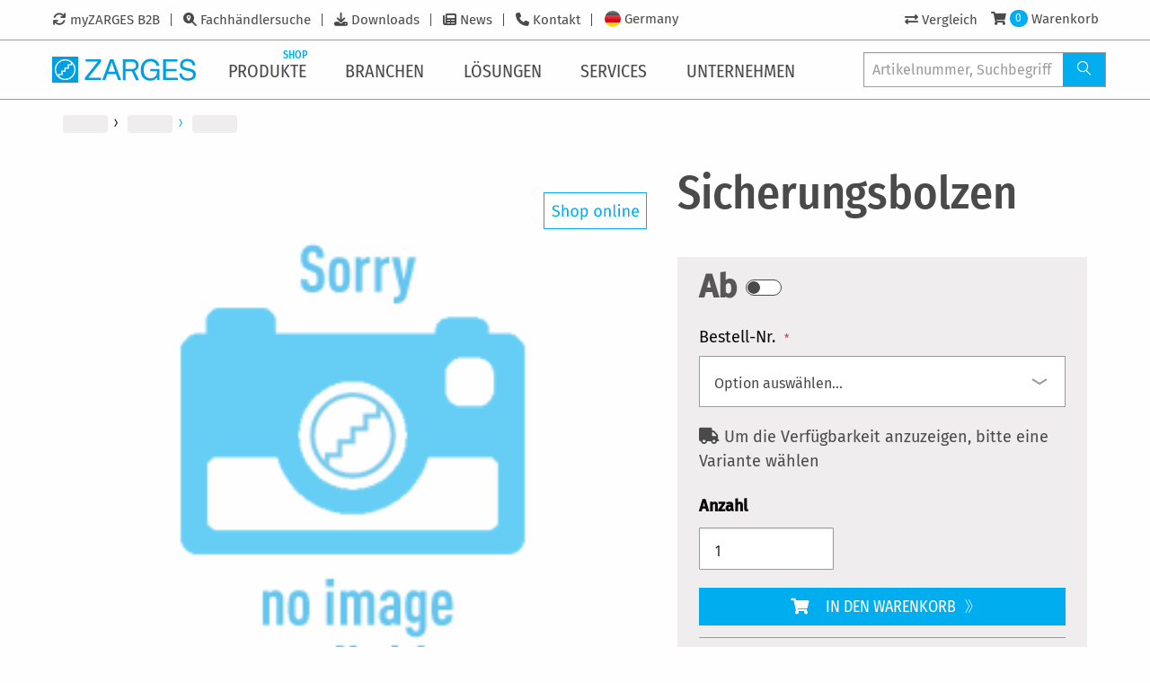

--- FILE ---
content_type: text/html; charset=UTF-8
request_url: https://www.zarges.com/de/produkte/sicherungsbolzen
body_size: 22084
content:
<!doctype html>
<html lang="de">
    <head prefix="og: http://ogp.me/ns# fb: http://ogp.me/ns/fb# product: http://ogp.me/ns/product#">
        <script>
    var LOCALE = 'de\u002DDE';
    var BASE_URL = 'https\u003A\u002F\u002Fwww.zarges.com\u002Fde\u002Fprodukte\u002F';
    var require = {
        'baseUrl': 'https\u003A\u002F\u002Fwww.zarges.com\u002Fstatic\u002Fversion1768483380\u002Ffrontend\u002FZarges\u002Fdefault\u002Fde_DE'
    };</script>        <meta charset="utf-8"/>
<meta name="title" content="Sicherungsbolzen | Kleinteile | ZARGES - Innovationen in Aluminium"/>
<meta name="description" content="Sicherungsbolzen von ZARGES ✔ Innovative Lösungen aus Aluminium ✔ deutsche Qualität seit über 80 Jahren ✔ kostenloser Service &amp; Beratung ✔ Kontaktieren Sie uns heute"/>
<meta name="keywords" content="Magento, Varien, E-commerce"/>
<meta name="robots" content="INDEX,FOLLOW"/>
<meta name="viewport" content="width=device-width, initial-scale=1"/>
<meta name="format-detection" content="telephone=no"/>
<title>Sicherungsbolzen | Kleinteile | ZARGES - Innovationen in Aluminium</title>
<link  rel="stylesheet" type="text/css"  media="all" href="https://www.zarges.com/static/version1768483380/frontend/Zarges/default/de_DE/mage/calendar.css" />
<link  rel="stylesheet" type="text/css"  media="all" href="https://www.zarges.com/static/version1768483380/frontend/Zarges/default/de_DE/css/styles-m.css" />
<link  rel="stylesheet" type="text/css"  media="all" href="https://www.zarges.com/static/version1768483380/frontend/Zarges/default/de_DE/mage/gallery/gallery.css" />
<link  rel="stylesheet" type="text/css"  media="all" href="https://www.zarges.com/static/version1768483380/frontend/Zarges/default/de_DE/Mollie_Payment/css/styles.css" />
<link  rel="stylesheet" type="text/css"  media="screen and (min-width: 768px)" href="https://www.zarges.com/static/version1768483380/frontend/Zarges/default/de_DE/css/styles-l.css" />
<link  rel="stylesheet" type="text/css"  media="print" href="https://www.zarges.com/static/version1768483380/frontend/Zarges/default/de_DE/css/print.css" />
<link  rel="stylesheet" type="text/css"  media="all" href="https://www.zarges.com/static/version1768483380/frontend/Zarges/default/de_DE/css/styles-zarges.css" />
<script  type="text/javascript"  src="https://www.zarges.com/static/version1768483380/frontend/Zarges/default/de_DE/requirejs/require.min.js"></script>
<script  type="text/javascript"  src="https://www.zarges.com/static/version1768483380/frontend/Zarges/default/de_DE/requirejs-min-resolver.min.js"></script>
<script  type="text/javascript"  src="https://www.zarges.com/static/version1768483380/frontend/Zarges/default/de_DE/mage/requirejs/mixins.min.js"></script>
<script  type="text/javascript"  src="https://www.zarges.com/static/version1768483380/frontend/Zarges/default/de_DE/requirejs-config.min.js"></script>
<script  type="text/javascript"  src="https://www.zarges.com/static/version1768483380/frontend/Zarges/default/de_DE/Smile_ElasticsuiteTracker/js/tracking.min.js"></script>
<script  type="text/javascript"  src="https://www.zarges.com/static/version1768483380/frontend/Zarges/default/de_DE/Zarges_DeepLinkConfigurableProductOptions/js/deeplink.min.js"></script>
<link rel="preload" as="font" crossorigin="anonymous" href="https://www.zarges.com/static/version1768483380/frontend/Zarges/default/de_DE/fonts/iconfont/iconfont.woff" />
<link rel="preload" as="font" crossorigin="anonymous" href="https://www.zarges.com/static/version1768483380/frontend/Zarges/default/de_DE/fonts/opensans/light/opensans-300.woff2" />
<link rel="preload" as="font" crossorigin="anonymous" href="https://www.zarges.com/static/version1768483380/frontend/Zarges/default/de_DE/fonts/opensans/regular/opensans-400.woff2" />
<link rel="preload" as="font" crossorigin="anonymous" href="https://www.zarges.com/static/version1768483380/frontend/Zarges/default/de_DE/fonts/opensans/semibold/opensans-600.woff2" />
<link rel="preload" as="font" crossorigin="anonymous" href="https://www.zarges.com/static/version1768483380/frontend/Zarges/default/de_DE/fonts/opensans/bold/opensans-700.woff2" />
<link rel="preload" as="font" crossorigin="anonymous" href="https://www.zarges.com/static/version1768483380/frontend/Zarges/default/de_DE/fonts/Luma-Icons.woff2" />
<link rel="preload" as="font" crossorigin="anonymous" href="https://www.zarges.com/static/version1768483380/frontend/Zarges/default/de_DE/fonts/firasans/fira-sans-v11-latin_cyrillic-300.woff2" />
<link rel="preload" as="font" crossorigin="anonymous" href="https://www.zarges.com/static/version1768483380/frontend/Zarges/default/de_DE/fonts/firasans/fira-sans-v11-latin_cyrillic-500.woff2" />
<link rel="preload" as="font" crossorigin="anonymous" href="https://www.zarges.com/static/version1768483380/frontend/Zarges/default/de_DE/fonts/firasans/fira-sans-v11-latin_cyrillic-regular.woff2" />
<link rel="preload" as="font" crossorigin="anonymous" href="https://www.zarges.com/static/version1768483380/frontend/Zarges/default/de_DE/fonts/firasanscondensed/fira-sans-condensed-v5-latin_cyrillic-300.woff2" />
<link rel="preload" as="font" crossorigin="anonymous" href="https://www.zarges.com/static/version1768483380/frontend/Zarges/default/de_DE/fonts/firasanscondensed/fira-sans-condensed-v5-latin_cyrillic-500.woff2" />
<link rel="preload" as="font" crossorigin="anonymous" href="https://www.zarges.com/static/version1768483380/frontend/Zarges/default/de_DE/fonts/firasanscondensed/fira-sans-condensed-v5-latin_cyrillic-regular.woff2" />
<link rel="preload" as="font" crossorigin="anonymous" href="https://www.zarges.com/static/version1768483380/frontend/Zarges/default/de_DE/fonts/fontawesome/fa-solid-900.woff2" />
<link  rel="canonical" href="https://www.zarges.com/de/produkte/sicherungsbolzen" />
<link  rel="icon" type="image/x-icon" href="https://www.zarges.com/media/favicon/default/favicon-192x192.png" />
<link  rel="shortcut icon" type="image/x-icon" href="https://www.zarges.com/media/favicon/default/favicon-192x192.png" />
            <script type="text/x-magento-init">
        {
            "*": {
                "Magento_PageCache/js/form-key-provider": {
                    "isPaginationCacheEnabled":
                        0                }
            }
        }
    </script>
            <!-- GOOGLE TAG MANAGER -->
            <script type="text/x-magento-init">
            {
                "*": {
                    "Magento_GoogleTagManager/js/google-tag-manager": {
                        "isCookieRestrictionModeEnabled": 0,
                        "currentWebsite": 7,
                        "cookieName": "user_allowed_save_cookie",
                        "gtmAccountId": "GTM\u002DNPGSMLS",
                        "storeCurrencyCode": "EUR",
                        "ordersData": []                    }
                }
            }
            </script>
            <!-- END GOOGLE TAG MANAGER -->
            
<meta property="og:type" content="product" />
<meta property="og:title" content="Sicherungsbolzen" />
<meta property="og:image" content="https://www.zarges.com/media/catalog/product/placeholder/default/dummy_en.png" />
<meta property="og:description" content="" />
<meta property="og:url" content="https://www.zarges.com/de/produkte/sicherungsbolzen" />
	<meta property="product:price:amount" content="13.685001"/>
    <meta property="product:price:currency"
      content="EUR"/>
<link rel="alternate" hreflang="fr-CH" href="https://www.zarges.com/ch-fr/produits/boulons-de-securite" />
<link rel="alternate" hreflang="x-default" href="https://www.zarges.com/en/products/retaining-pin" />
<link rel="alternate" hreflang="de-AT" href="https://www.zarges.com/at/produkte/sicherungsbolzen" />
<link rel="alternate" hreflang="cs-CZ" href="https://www.zarges.com/cz/produkty/pojistny-trmen" />
<link rel="alternate" hreflang="da-DK" href="https://www.zarges.com/dk/produkter/sikringsbolt" />
<link rel="alternate" hreflang="fr-FR" href="https://www.zarges.com/fr/produits/boulons-de-securite" />
<link rel="alternate" hreflang="de-DE" href="https://www.zarges.com/de/produkte/sicherungsbolzen" />
<link rel="alternate" hreflang="hu-HU" href="https://www.zarges.com/hu/termekek/biztonsagi-szegecs" />
<link rel="alternate" hreflang="it-IT" href="https://www.zarges.com/it/prodotti/perno-di-sicurezza" />
<link rel="alternate" hreflang="pl-PL" href="https://www.zarges.com/pl/produkty/sworzen-zabezpieczajacy" />
<link rel="alternate" hreflang="de-CH" href="https://www.zarges.com/ch-de/produkte/sicherungsbolzen" />
<link rel="alternate" hreflang="it-CH" href="https://www.zarges.com/ch-it/prodotti/perno-di-sicurezza" />
<link rel="alternate" hreflang="es-ES" href="https://www.zarges.com/es/productos/pernos-de-seguridad" />
<link rel="alternate" hreflang="sv-SE" href="https://www.zarges.com/se/produkter/saekringsbultar" />
<link rel="alternate" hreflang="tr-TR" href="https://www.zarges.com/tr/ueruenler/emniyet-pimi" />
<link rel="alternate" hreflang="en-GB" href="https://www.zarges.com/uk/products/retaining-pin" />
<link rel="alternate" hreflang="fi-FI" href="https://www.zarges.com/fi/tuotteet/kiinnityspultti" />
    </head>
    <body data-container="body"
          data-mage-init='{"loaderAjax": {}, "loader": { "icon": "https://www.zarges.com/static/version1768483380/frontend/Zarges/default/de_DE/images/loader-2.gif"}}'
        id="html-body" class="page-product-configurable catalog-product-view product-sicherungsbolzen page-layout-1column" itemscope="itemscope" itemtype="http://schema.org/Product">
        
<script type="text/x-magento-init">
    {
        "*": {
            "Magento_PageBuilder/js/widget-initializer": {
                "config": {"[data-content-type=\"slider\"][data-appearance=\"default\"]":{"Magento_PageBuilder\/js\/content-type\/slider\/appearance\/default\/widget":false},"[data-content-type=\"map\"]":{"Magento_PageBuilder\/js\/content-type\/map\/appearance\/default\/widget":false},"[data-content-type=\"row\"]":{"Magento_PageBuilder\/js\/content-type\/row\/appearance\/default\/widget":false},"[data-content-type=\"tabs\"]":{"Magento_PageBuilder\/js\/content-type\/tabs\/appearance\/default\/widget":false},"[data-content-type=\"slide\"]":{"Magento_PageBuilder\/js\/content-type\/slide\/appearance\/default\/widget":{"buttonSelector":".pagebuilder-slide-button","showOverlay":"hover","dataRole":"slide"}},"[data-content-type=\"banner\"]":{"Magento_PageBuilder\/js\/content-type\/banner\/appearance\/default\/widget":{"buttonSelector":".pagebuilder-banner-button","showOverlay":"hover","dataRole":"banner"}},"[data-content-type=\"buttons\"]":{"Magento_PageBuilder\/js\/content-type\/buttons\/appearance\/inline\/widget":false},"[data-content-type=\"products\"][data-appearance=\"carousel\"]":{"Magento_PageBuilder\/js\/content-type\/products\/appearance\/carousel\/widget":false}},
                "breakpoints": {"desktop":{"label":"Desktop","stage":true,"default":true,"class":"desktop-switcher","icon":"Magento_PageBuilder::css\/images\/switcher\/switcher-desktop.svg","conditions":{"min-width":"1024px"},"options":{"products":{"default":{"slidesToShow":"5"}}}},"tablet":{"conditions":{"max-width":"1024px","min-width":"768px"},"options":{"products":{"default":{"slidesToShow":"4"},"continuous":{"slidesToShow":"3"}}}},"mobile":{"label":"Mobile","stage":true,"class":"mobile-switcher","icon":"Magento_PageBuilder::css\/images\/switcher\/switcher-mobile.svg","media":"only screen and (max-width: 768px)","conditions":{"max-width":"768px","min-width":"640px"},"options":{"products":{"default":{"slidesToShow":"3"}}}},"mobile-small":{"conditions":{"max-width":"640px"},"options":{"products":{"default":{"slidesToShow":"2"},"continuous":{"slidesToShow":"1"}}}}}            }
        }
    }
</script>

<div class="cookie-status-message" id="cookie-status">
    The store will not work correctly when cookies are disabled.</div>
<script type="text&#x2F;javascript">document.querySelector("#cookie-status").style.display = "none";</script>
<script type="text/x-magento-init">
    {
        "*": {
            "cookieStatus": {}
        }
    }
</script>

<script type="text/x-magento-init">
    {
        "*": {
            "mage/cookies": {
                "expires": null,
                "path": "\u002Fde\u002Fprodukte\u002F",
                "domain": ".zarges.com",
                "secure": true,
                "lifetime": "86400"
            }
        }
    }
</script>
    <noscript>
        <div class="message global noscript">
            <div class="content">
                <p>
                    <strong>JavaScript scheint in Ihrem Browser deaktiviert zu sein.</strong>
                    <span>
                        Um unsere Website in bester Weise zu erfahren, aktivieren Sie Javascript in Ihrem Browser.                    </span>
                </p>
            </div>
        </div>
    </noscript>
<script>    require.config({
        map: {
            '*': {
                wysiwygAdapter: 'mage/adminhtml/wysiwyg/tiny_mce/tinymceAdapter'
            }
        }
    });</script>
<script>
    window.cookiesConfig = window.cookiesConfig || {};
    window.cookiesConfig.secure = true;
</script>    <!-- GOOGLE TAG MANAGER -->
    <noscript>
        <iframe src="https://www.googletagmanager.com/ns.html?id=GTM-NPGSMLS"
                height="0" width="0" style="display:none;visibility:hidden"></iframe>
    </noscript>
    <!-- END GOOGLE TAG MANAGER -->

<script type="text/x-magento-init">
    {
        "*": {
            "Magento_GoogleTagManager/js/google-tag-manager-cart": {
                "blockNames": ["category.products.list","product.info.upsell","catalog.product.related","checkout.cart.crosssell","search_result_list"],
                "cookieAddToCart": "add_to_cart",
                "cookieRemoveFromCart":
                    "remove_from_cart",
                "advancedAddToCart": "add_to_cart_advanced"
            }
        }
    }
</script>
<script>    require.config({
        paths: {
            googleMaps: 'https\u003A\u002F\u002Fmaps.googleapis.com\u002Fmaps\u002Fapi\u002Fjs\u003Fv\u003D3\u0026key\u003D'
        },
        config: {
            'Magento_PageBuilder/js/utils/map': {
                style: '',
            },
            'Magento_PageBuilder/js/content-type/map/preview': {
                apiKey: '',
                apiKeyErrorMessage: 'You\u0020must\u0020provide\u0020a\u0020valid\u0020\u003Ca\u0020href\u003D\u0027https\u003A\u002F\u002Fwww.zarges.com\u002Fde\u002Fprodukte\u002Fadminhtml\u002Fsystem_config\u002Fedit\u002Fsection\u002Fcms\u002F\u0023cms_pagebuilder\u0027\u0020target\u003D\u0027_blank\u0027\u003EGoogle\u0020Maps\u0020API\u0020key\u003C\u002Fa\u003E\u0020to\u0020use\u0020a\u0020map.'
            },
            'Magento_PageBuilder/js/form/element/map': {
                apiKey: '',
                apiKeyErrorMessage: 'You\u0020must\u0020provide\u0020a\u0020valid\u0020\u003Ca\u0020href\u003D\u0027https\u003A\u002F\u002Fwww.zarges.com\u002Fde\u002Fprodukte\u002Fadminhtml\u002Fsystem_config\u002Fedit\u002Fsection\u002Fcms\u002F\u0023cms_pagebuilder\u0027\u0020target\u003D\u0027_blank\u0027\u003EGoogle\u0020Maps\u0020API\u0020key\u003C\u002Fa\u003E\u0020to\u0020use\u0020a\u0020map.'
            },
        }
    });</script><script>
    require.config({
        shim: {
            'Magento_PageBuilder/js/utils/map': {
                deps: ['googleMaps']
            }
        }
    });</script><div class="page-wrapper"><div class="zarges-external-styles"><header id="pageHeader">
    <div id="navigations" class="off-canvas position-left" data-off-canvas>
        <div id="mobileOffCanvasArea">
            <div id="topBar">
                <div class="inner">
                    <div class="metaNav">
                        <!-- 
 -->
                        <ul class="menu">
    
        <li id="metanav3197">
            <a href="https://www.zarges.com/de/b2b" target="_self">myZARGES B2B</a>
        </li>
    
        <li id="metanav80">
            <a href="/de/fachhaendlersuche/">Fachhändlersuche</a>
        </li>
    
        <li id="metanav81">
            <a href="/de/downloads/">Downloads</a>
        </li>
    
        <li id="metanav82">
            <a href="/de/unternehmen/presse/">News</a>
        </li>
    
        <li id="metanav83">
            <a href="/de/kontakt/">Kontakt</a>
        </li>
    
</ul>

                        
                        <div class="navbar-languages">
	<a href="#languageSelection">
		
			
		
			
		
			
		
			
		
			
		
			
		
			
				<div id="flagFor11" class="flag-rounded"></div>
				<div class="flag_label">Germany</div>
			
		
			
		
			
		
			
		
			
		
			
		
			
		
			
		
			
		
			
		
			
		
	</a>
</div>

                    </div>
                    <div class="userInteractions">
    <ul class="menu">
        <li id="navProductCompare">
            <a href="/de/produkte/catalog/product_compare">
                <i class="fas fa-exchange-alt"></i>
                <span class="badge primary">0</span>
                <span class="show-for-large">Vergleich</span>
            </a>
        </li>
        
            <li id="navNotSignedIn">
                <a href="/de/produkte/customer/account/login/">
                    <i class="fas fa-user"></i>
                    <span class="show-for-large">Login</span>
                </a>
            </li>
            <li id="navSignedIn" style="display: none">
                <a href="/de/produkte/customer/account/">
                    <i class="fas fa-user"></i>
                    <span class="show-for-large"></span>
                </a>
                <a href="/de/produkte/customer/account/logout/">
                    <i class="fas fa-sign-out-alt"></i>
                    <span class="show-for-sr">Logout</span>
                </a>
            </li>
            <li id="navCart">
                <a href="/de/produkte/checkout/cart/">
                    <i class="fas fa-shopping-cart"></i>
                    <span class="badge primary">0</span>
                    <span class="show-for-large">Warenkorb</span>
                </a>
            </li>
        
    </ul>
</div>

                </div>
            

<script type="text/x-magento-init">
    {
        ".userInteractions": {
            "Zarges_HeaderFooter/js/user-interaction": {"isLoggedIn":false,"controlsElement":".userInteractions","login":{"customerElement":"#navSignedIn","guestElement":"#navNotSignedIn","customerInfoElement":"#navSignedIn a:first .show-for-large"},"cart":{"countElement":"#navCart .badge"},"compare":{"compareElement":"#navProductCompare"}}        }
    }
</script>
</div>
            <div id="bottomBar">
                <div class="inner">
                    <a class="brandLogo" href="/de/">
                        <svg id="Ebene_1" data-name="Ebene 1" xmlns="http://www.w3.org/2000/svg" viewbox="0 0 336.53 61.03"><defs><style>.cls-1{fill:#009fe3;}</style></defs><polygon class="cls-1" points="76.63 49.59 106.89 11.74 78.51 11.74 78.51 6.19 114.85 6.19 114.85 12.17 84.92 49.26 114.85 49.26 114.85 54.94 76.63 54.94 76.63 49.59 76.63 49.59"></polygon><path class="cls-1" d="M1033.08,517.91q7.23,3.8,8.85,13.31h-6.5a11.8,11.8,0,0,0-4.92-7.73,16.87,16.87,0,0,0-9.42-2.44,14.79,14.79,0,0,0-11.36,5.05q-4.59,5.05-4.59,15.06,0,8.65,3.8,14.11t12.38,5.41a15.81,15.81,0,0,0,10.87-3.79c2.88-2.56,4.43-6.71,4.43-12.64h-15.57v-5.51h21.39v26.2h-5.52V558.8a24.76,24.76,0,0,1-5.91,5.09,22.14,22.14,0,0,1-11,2.44,21.43,21.43,0,0,1-14.83-5.58q-6.78-7-6.77-19.22t6.6-19.39q6.29-6.87,16.26-6.87a24.93,24.93,0,0,1,11.82,2.64Z" transform="translate(-791 -510)"></path><polygon class="cls-1" points="260.02 6.19 293.65 6.19 293.65 11.74 266.43 11.74 266.43 28.74 291.42 28.74 291.42 34.25 266.43 34.25 266.43 49.45 294.5 49.45 294.5 54.94 260.02 54.94 260.02 6.19 260.02 6.19"></polygon><path class="cls-1" d="M1095,549.39a13.17,13.17,0,0,0,2,6.7q3.27,4.83,11.53,4.83a20.58,20.58,0,0,0,6.74-1.06q5.87-2.05,5.87-7.34,0-4-2.47-5.64a25.28,25.28,0,0,0-7.86-2.88l-6.58-1.48q-6.43-1.46-9.11-3.21-4.63-3-4.63-9.08a14,14,0,0,1,4.53-10.74c3-2.79,7.29-4.19,12.81-4.19a22.07,22.07,0,0,1,13,3.7q5.35,3.66,5.35,11.76h-6.17a12.15,12.15,0,0,0-2.12-6q-3-3.79-10.2-3.8c-3.88,0-6.67.82-8.36,2.44a7.66,7.66,0,0,0-2.55,5.69,5.55,5.55,0,0,0,3,5.21q1.95,1.06,8.82,2.65l6.8,1.55a20.93,20.93,0,0,1,7.6,3.07q4.62,3.4,4.62,9.88,0,8.06-5.88,11.53a26.16,26.16,0,0,1-13.61,3.46q-9,0-14.17-4.62t-5-12.45Z" transform="translate(-791 -510)"></path><path class="cls-1" d="M938.48,545.24l-8-22.33-8,22.33Zm-30.17,19.7,18.28-48.75h7.72l18.28,48.75h-7l-5.07-14.1h-20.1l-5.07,14.1Z" transform="translate(-791 -510)"></path><path class="cls-1" d="M985.19,543c-.3.12-.67.26-1.1.41l10.64,21.58h-7.36l-9.61-20.69H963v20.69h-6.41V516.19h22.23c8.11,0,14.81,5.55,14.81,14a14.06,14.06,0,0,1-7.48,12.33,8.87,8.87,0,0,1-.91.42Zm1.95-14.21a7.85,7.85,0,0,0-5.3-6.34,8.54,8.54,0,0,0-2.59-.55H963v16.92h15.82a8.46,8.46,0,0,0,8.52-8.46,8.09,8.09,0,0,0-.15-1.56Z" transform="translate(-791 -510)"></path><path class="cls-1" d="M821.51,516.19a24.32,24.32,0,1,0,24.32,24.32,24.32,24.32,0,0,0-24.32-24.32ZM791,510h61v61H791V510Zm46.6,16.15a21.57,21.57,0,0,1-29.46,31.29v-4.19h7.33V545.6h7.29v-7.36h7.46v-7.49h7.38v-4.59Zm-32.21,28.69a21.57,21.57,0,0,1,29.46-31.28V528h-7.39v7.51H820v7.37h-7.29v7.64h-7.32v4.34Z" transform="translate(-791 -510)"></path></svg>
                       
                    </a>
                    <nav id="mainNav">
                        <div id="mobileMenuTitle">
                            <span>Menu</span>
                        </div>
                        <ul class="vertical xlarge-horizontal menu" data-responsive-menu="drilldown xlarge-dropdown" data-auto-height="true" data-back-button='&lt;li class="js-drilldown-back"&gt;&lt;a tabindex="0"&gt;Zurück&lt;/a&gt;&lt;/li&gt;'>

    
        
                <li class="hasSub">
                    <a href="/de/produkte/">
                        <span>Produkte</span>
                        
                            
                                <span class="shopFlag smallabs">Shop</span>
                            
                        
                        <i class="icon-angle-right-solid"></i>
                    </a>
                    <ul class="menu vertical">
                        
    
    
        
                <li class="hasSub">

                    <a href="/de/produkte/steigen/">
                        <span>Steigen</span>
                        <span class="shopFlag">Shop</span>
                        <i class="icon-angle-right-solid"></i></a>
                    <ul class="menu vertical">
                        
    
        <li class="parentLink"><a href="/de/produkte/steigen/"><span>Alles entdecken</span></a></li>
    
    
        
                <li><a href="/de/produkte/steigen/treppen-und-plattformen/">
                    <span>Treppen und Plattformen</span>
                    
                </a></li>
            

    
        
                <li><a href="/de/produkte/steigen/leitern/">
                    <span>Leitern</span>
                    <span class="shopFlag">Shop</span>
                </a></li>
            

    
        
                <li><a href="/de/produkte/steigen/zap-zarges-plattformleitern/">
                    <span>ZAP – ZARGES Plattformleitern</span>
                    
                </a></li>
            

    
        
                <li><a href="/de/produkte/steigen/fahrbare-podeste/">
                    <span>Fahrbare Podeste</span>
                    
                </a></li>
            

    
        
                <li><a href="/de/produkte/steigen/fahrgerueste/">
                    <span>Fahrgerüste</span>
                    
                </a></li>
            

    
        
                <li><a href="/de/produkte/steigen/steigleitern/">
                    <span>Steigleitern</span>
                    
                </a></li>
            

    
        
                <li><a href="/de/produkte/steigen/schachttechnik/">
                    <span>Schachttechnik</span>
                    
                </a></li>
            

    


                    </ul>
                </li>
            

    
        
                <li class="hasSub">

                    <a href="/de/produkte/verpacken-transportieren/">
                        <span>Verpacken und Transportieren</span>
                        <span class="shopFlag">Shop</span>
                        <i class="icon-angle-right-solid"></i></a>
                    <ul class="menu vertical">
                        
    
        <li class="parentLink"><a href="/de/produkte/verpacken-transportieren/"><span>Alles entdecken</span></a></li>
    
    
        
                <li><a href="/de/produkte/verpacken-transportieren/kisten/">
                    <span>Kisten</span>
                    <span class="shopFlag">Shop</span>
                </a></li>
            

    
        
                <li><a href="/de/produkte/verpacken-transportieren/kaesten/">
                    <span>Kästen</span>
                    
                </a></li>
            

    
        
                <li><a href="/de/produkte/verpacken-transportieren/mitraset-19-gehaeuse/">
                    <span>Mitraset 19"-Gehäuse</span>
                    
                </a></li>
            

    
        
                <li><a href="/de/produkte/verpacken-transportieren/flachpaletten/">
                    <span>Flachpaletten</span>
                    
                </a></li>
            

    
        
                <li><a href="/de/produkte/verpacken-transportieren/wagen/">
                    <span>Wagen</span>
                    
                </a></li>
            

    
        
                <li><a href="/de/produkte/verpacken-transportieren/zubehoer/">
                    <span>Zubehör</span>
                    
                </a></li>
            

    
        
                <li><a href="/de/produkte/verpacken-transportieren/ersatzteile-fuer-kisten/">
                    <span>Ersatzteile für Kisten</span>
                    
                </a></li>
            

    


                    </ul>
                </li>
            

    
        
                <li class="hasSub">

                    <a href="/de/produkte/spezialloesungen/">
                        <span>Speziallösungen</span>
                        
                        <i class="icon-angle-right-solid"></i></a>
                    <ul class="menu vertical">
                        
    
        <li class="parentLink"><a href="/de/produkte/spezialloesungen/"><span>Alles entdecken</span></a></li>
    
    
        
                <li><a href="/de/produkte/spezialloesungen/wartungstreppen/">
                    <span>Wartungstreppen</span>
                    
                </a></li>
            

    
        
                <li><a href="/de/produkte/spezialloesungen/arbeits-und-wartungsbuehnen/">
                    <span>Arbeits- und Wartungsbühnen</span>
                    
                </a></li>
            

    
        
                <li><a href="/de/produkte/spezialloesungen/betankungstechnik/">
                    <span>Betankungstechnik</span>
                    
                </a></li>
            

    
        
                <li><a href="/de/produkte/spezialloesungen/spezialbehaelter/">
                    <span>Spezialbehälter</span>
                    
                </a></li>
            

    
        
                <li><a href="/de/produkte/spezialloesungen/radar-und-navigation/">
                    <span>Radar und Navigation</span>
                    
                </a></li>
            

    


                    </ul>
                </li>
            

    
        
                <li class="hasSub">

                    <a href="/de/produkte/medical/">
                        <span>Medical</span>
                        
                        <i class="icon-angle-right-solid"></i></a>
                    <ul class="menu vertical">
                        
    
        <li class="parentLink"><a href="/de/produkte/medical/"><span>Alles entdecken</span></a></li>
    
    
        
                <li><a href="/de/produkte/medical/modulsystem/">
                    <span>Modulsystem</span>
                    
                </a></li>
            

    
        
                <li><a href="/de/produkte/medical/regalsystem/">
                    <span>Regalsystem</span>
                    
                </a></li>
            

    
        
                <li><a href="/de/produkte/medical/mobile-organisation/">
                    <span>Mobile Organisation</span>
                    
                </a></li>
            

    
        
                <li><a href="/de/produkte/medical/transport/">
                    <span>Transport</span>
                    
                </a></li>
            

    
        
                <li><a href="/de/produkte/medical/ver-und-entsorgung/">
                    <span>Ver- und Entsorgung</span>
                    
                </a></li>
            

    
        
                <li><a href="/de/produkte/medical/zubehoer/">
                    <span>Zubehör</span>
                    
                </a></li>
            

    


                    </ul>
                </li>
            

    
        
                <li class="hasSub">

                    <a href="/de/produkte/fall-protection/">
                        <span>Fall Protection</span>
                        
                        <i class="icon-angle-right-solid"></i></a>
                    <ul class="menu vertical">
                        
    
        <li class="parentLink"><a href="/de/produkte/fall-protection/"><span>Alles entdecken</span></a></li>
    
    
        
                <li><a href="/de/produkte/fall-protection/psaga/">
                    <span>PSAgA</span>
                    
                </a></li>
            

    
        
                <li><a href="/de/produkte/fall-protection/anschlageinrichtungen/">
                    <span>Anschlageinrichtungen</span>
                    
                </a></li>
            

    
        
                <li><a href="/de/produkte/fall-protection/abseil-und-rettungsgeraete/">
                    <span>Abseil- und Rettungsgeräte</span>
                    
                </a></li>
            

    
        
                <li><a href="/de/produkte/fall-protection/zubehoer/">
                    <span>Zubehör</span>
                    
                </a></li>
            

    
        
                <li><a href="/de/produkte/fall-protection/kits/">
                    <span>Kits</span>
                    
                </a></li>
            

    
        
                <li><a href="/de/produkte/fall-protection/ersatzteile/">
                    <span>Ersatzteile</span>
                    
                </a></li>
            

    


                    </ul>
                </li>
            

    


                        
    
        <li class="navTeaser">
            <div>
                <a href="/de/produkte/akku-storage-box/">
                    <figure>
                        <img src="https://www.zarges.com/fileadmin/_processed_/8/3/csm_40584_prod_tech_ei_01_f807208b07.jpg" width="230" height="230" alt="" title="Akku Storage Box – Lagerungsbox">
                        <figcaption>Akku Storage Box – Lagerungsbox</figcaption>
                    </figure>
                </a>
            </div>
            <div>
                
                    <a href="https://www.zarges.com/de/produkte/steigen/leitern/ersatzteile-fuer-leitern" target="_blank">
                        <figure>
                            <img src="https://www.zarges.com/fileadmin/_processed_/6/9/csm_teaser_ersatzteil_shop_f3ca56c0f3.jpg" width="230" height="231" alt="Ersatzteile werden an einer Leiter mit einem Schraubenschlüssel montiert" title="Neu: Ersatzteile online kaufen">
                            <figcaption>Neu: Ersatzteile online kaufen</figcaption>
                        </figure>
                    </a>
                
            </div>
        </li>
    

                    </ul>
                </li>
            

    
        
                <li class="hasSub">
                    <a href="/de/branchen/">
                        <span>Branchen</span>
                        
                        <i class="icon-angle-right-solid"></i>
                    </a>
                    <ul class="menu vertical">
                        
    
    
        
                <li class="hasSub">

                    <a href="/de/branchen/industrie-anlagenbau/">
                        <span>Industrie &amp; Anlagenbau</span>
                        
                        <i class="icon-angle-right-solid"></i></a>
                    <ul class="menu vertical">
                        
    
        <li class="parentLink"><a href="/de/branchen/industrie-anlagenbau/"><span>Alles entdecken</span></a></li>
    
    
        
                <li><a href="/de/branchen/industrie-anlagenbau/">
                    <span>Industrielösungen von ZARGES</span>
                    
                </a></li>
            

    
        
                <li><a href="/de/hoehenverstellbare-wartungsbuehnen-und-treppen/">
                    <span>NEU: Höhenverstellbare Arbeitsbühnen und Treppen</span>
                    
                </a></li>
            

    
        
                <li><a href="/de/loesungen/digitale-apps/konfiguratoren/">
                    <span>Konfigurator für Steigleitern, Treppen &amp; Überstiege</span>
                    
                </a></li>
            

    
        
                <li><a href="/de/working-at-height-consultation/">
                    <span>Experten-Beratung Arbeitssicherheit</span>
                    
                </a></li>
            

    
        
                <li><a href="/de/kontakt/">
                    <span>Kontakt</span>
                    
                </a></li>
            

    


                    </ul>
                </li>
            

    
        
                <li class="hasSub">

                    <a href="/de/branchen/handwerk/">
                        <span>Handwerk</span>
                        
                        <i class="icon-angle-right-solid"></i></a>
                    <ul class="menu vertical">
                        
    
        <li class="parentLink"><a href="/de/branchen/handwerk/"><span>Alles entdecken</span></a></li>
    
    
        
                <li><a href="/de/branchen/handwerk/">
                    <span>Leitern, Gerüste und Boxen für Handwerk und Bau</span>
                    
                </a></li>
            

    
        
                <li><a href="/de/downloads/">
                    <span>Handwerkskatalog downloaden</span>
                    
                </a></li>
            

    
        
                <li><a href="/de/kontakt/">
                    <span>Kontakt</span>
                    
                </a></li>
            

    


                    </ul>
                </li>
            

    
        
                <li class="hasSub">

                    <a href="/de/branchen/luftfahrt/">
                        <span>Luftfahrt</span>
                        
                        <i class="icon-angle-right-solid"></i></a>
                    <ul class="menu vertical">
                        
    
        <li class="parentLink"><a href="/de/branchen/luftfahrt/"><span>Alles entdecken</span></a></li>
    
    
        
                <li><a href="/de/branchen/luftfahrt/betankungsausruestung/">
                    <span>Betankungsausrüstung</span>
                    
                </a></li>
            

    
        
                <li><a href="/de/branchen/luftfahrt/">
                    <span>Steigtechnik für die Luftfahrt</span>
                    
                </a></li>
            

    
        
                <li><a href="https://2023.zarges.com/fileadmin/user_upload/Mediathek/Air/Download/ZARGES_Spezialloesungen_Luftfahrt_Wartung_Ground_Support_Aviation.pdf">
                    <span>Broschüre "Speziallösungen für die Luftfahrt"</span>
                    
                </a></li>
            

    
        
                <li><a href="/de/kontakt/">
                    <span>Kontakt</span>
                    
                </a></li>
            

    


                    </ul>
                </li>
            

    
        
                <li class="hasSub">

                    <a href="/de/branchen/bahn-schienenverkehr/">
                        <span>Bahn &amp; Schienenverkehr</span>
                        
                        <i class="icon-angle-right-solid"></i></a>
                    <ul class="menu vertical">
                        
    
        <li class="parentLink"><a href="/de/branchen/bahn-schienenverkehr/"><span>Alles entdecken</span></a></li>
    
    
        
                <li><a href="/de/branchen/bahn-schienenverkehr/">
                    <span>Zugangslösungen für Schienenfahrzeuge</span>
                    
                </a></li>
            

    
        
                <li><a href="https://2023.zarges.com/fileadmin/user_upload/Mediathek/Steigtechnik/Download/Kataloge/DE/ZARGES_Rail_Broschuere_Zugangsloesungen_Schienenverkehr_Wartungstreppen_Arbeitsbuehne_Zustieg_Schienenfahrzeuge.pdf">
                    <span>Broschüre "Speziallösungen für Schienenfahrzeuge und Busse"</span>
                    
                </a></li>
            

    
        
                <li><a href="/de/kontakt/">
                    <span>Kontakt</span>
                    
                </a></li>
            

    


                    </ul>
                </li>
            

    
        
                <li class="hasSub">

                    <a href="/de/branchen/nutzfahrzeuge-und-busse/">
                        <span>Nutzfahrzeuge und Busse</span>
                        
                        <i class="icon-angle-right-solid"></i></a>
                    <ul class="menu vertical">
                        
    
        <li class="parentLink"><a href="/de/branchen/nutzfahrzeuge-und-busse/"><span>Alles entdecken</span></a></li>
    
    
        
                <li><a href="/de/branchen/nutzfahrzeuge-und-busse/">
                    <span>Zustiegslösungen für Nutzfahrzeuge und Busse</span>
                    
                </a></li>
            

    
        
                <li><a href="/de/hoehenverstellbare-wartungsbuehnen-und-treppen/">
                    <span>NEU: Höhenverstellbare Arbeitsbühnen und Treppen</span>
                    
                </a></li>
            

    
        
                <li><a href="/de/whitepaper-wartung-von-nutzfahrzeugen/">
                    <span>Whitepaper "Wartung von Nutzfahrzeugen"</span>
                    
                </a></li>
            

    
        
                <li><a href="/de/kontakt/">
                    <span>Kontakt</span>
                    
                </a></li>
            

    


                    </ul>
                </li>
            

    
        
                <li class="hasSub">

                    <a href="/de/branchen/logistikzentren/">
                        <span>Logistik- und Distributionszentren</span>
                        
                        <i class="icon-angle-right-solid"></i></a>
                    <ul class="menu vertical">
                        
    
        <li class="parentLink"><a href="/de/branchen/logistikzentren/"><span>Alles entdecken</span></a></li>
    
    
        
                <li><a href="/de/branchen/logistikzentren/">
                    <span>Lösungen für Logistik- und Distributionszentren</span>
                    
                </a></li>
            

    
        
                <li><a href="https://www.zarges.com/de/produkte/federbodenwagen-w-162">
                    <span>Neu: ZARGES Federbodenwagen W 162</span>
                    
                </a></li>
            

    
        
                <li><a href="https://2023.zarges.com/fileadmin/user_upload/Mediathek/Z_2211_08_01_Logistikzentren_16S_LowRes.pdf">
                    <span>Broschüre "Logistik und Distributionszentren"</span>
                    
                </a></li>
            

    
        
                <li><a href="/de/kontakt/">
                    <span>Kontakt</span>
                    
                </a></li>
            

    


                    </ul>
                </li>
            

    
        
                <li class="hasSub">

                    <a href="/de/branchen/medical/">
                        <span>Medical</span>
                        
                        <i class="icon-angle-right-solid"></i></a>
                    <ul class="menu vertical">
                        
    
        <li class="parentLink"><a href="/de/branchen/medical/"><span>Alles entdecken</span></a></li>
    
    
        
                <li><a href="https://www.zarges.com/de/branchen/medical/#c44013">
                    <span>Produktgruppen</span>
                    
                </a></li>
            

    
        
                <li><a href="/de/branchen/medical/service/">
                    <span>Service</span>
                    
                </a></li>
            

    
        
                <li><a href="/de/branchen/medical/steril/">
                    <span>ZARGES Sterilprogramm</span>
                    
                </a></li>
            

    


                    </ul>
                </li>
            

    
        
                <li class="hasSub">

                    <a href="/de/branchen/wehrtechnik-polizei/">
                        <span>Wehrtechnik &amp; Polizei</span>
                        
                        <i class="icon-angle-right-solid"></i></a>
                    <ul class="menu vertical">
                        
    
        <li class="parentLink"><a href="/de/branchen/wehrtechnik-polizei/"><span>Alles entdecken</span></a></li>
    
    
        
                <li><a href="/de/branchen/wehrtechnik-polizei/">
                    <span>Qualität für besondere Herausforderungen</span>
                    
                </a></li>
            

    
        
                <li><a href="/de/branchen/wehrtechnik-polizei/mitraset-19-gehaeuse/">
                    <span>Mitraset 19'' Gehäuse</span>
                    
                </a></li>
            

    
        
                <li><a href="/de/branchen/wehrtechnik-polizei/spezialbehaelter/">
                    <span>Spezialbehälter</span>
                    
                </a></li>
            

    
        
                <li><a href="/de/branchen/wehrtechnik-polizei/kisten-und-koffer/">
                    <span>Kisten und Koffer</span>
                    
                </a></li>
            

    
        
                <li><a href="/de/branchen/wehrtechnik-polizei/steiggeraete/">
                    <span>Steiggeräte</span>
                    
                </a></li>
            

    
        
                <li><a href="/de/kontakt/">
                    <span>Kontakt</span>
                    
                </a></li>
            

    


                    </ul>
                </li>
            

    


                        
    
        <li class="navTeaser">
            <div>
                <a href="/de/branchen/industrie-anlagenbau/">
                    <figure>
                        <img src="https://www.zarges.com/fileadmin/_processed_/2/f/csm_Industrie_3_c801b33562.jpg" width="230" height="231" alt="Eine fahrbare Podesttreppe im Einsatz an einem Tanklastwagen" title="Industrie &amp; Anlagenbau – Überstiege, Zustiegslösungen &amp; Wartungstreppen">
                        <figcaption>Industrie &amp; Anlagenbau – Überstiege, Zustiegslösungen &amp; Wartungstreppen</figcaption>
                    </figure>
                </a>
            </div>
            <div>
                
                    <a href="/de/branchen/logistikzentren/">
                        <figure>
                            <img src="https://www.zarges.com/fileadmin/_processed_/8/0/csm_ZAR22_Logistikzentren_Uebersicht_54130_046cf9ad75.jpg" width="230" height="230" alt="Federbodenwagen, K470 Universalkisten und fahrbare Podesttreppen werden von zwei Personen zur Erleichterung der Arbeit genutzt" title="Logistik- und Distributionszentren – Lösungen für Transport, Lagerung und Wartung">
                            <figcaption>Logistik- und Distributionszentren – Lösungen für Transport, Lagerung und Wartung</figcaption>
                        </figure>
                    </a>
                
            </div>
        </li>
    

                    </ul>
                </li>
            

    
        
                <li class="hasSub">
                    <a href="/de/loesungen/">
                        <span>Lösungen</span>
                        
                        <i class="icon-angle-right-solid"></i>
                    </a>
                    <ul class="menu vertical">
                        
    
    
        
                <li class="hasSub">

                    <a href="/de/alubox/">
                        <span>Aluboxen von ZARGES</span>
                        
                        <i class="icon-angle-right-solid"></i></a>
                    <ul class="menu vertical">
                        
    
        <li class="parentLink"><a href="/de/alubox/"><span>Alles entdecken</span></a></li>
    
    
        
                <li><a href="/de/akku-sicherheitsboxen/">
                    <span>Akku Sicherheitsboxen</span>
                    
                </a></li>
            

    
        
                <li><a href="/de/loesungen/schaumeinsaetze-fuer-kisten-koffer/">
                    <span>Schaumeinsätze für Kisten &amp; Koffer</span>
                    
                </a></li>
            

    
        
                <li><a href="/de/loesungen/anwendungen/schutzverpackungen-fuer-messinstrumente/">
                    <span>Schutzverpackungen für Messinstrumente</span>
                    
                </a></li>
            

    
        
                <li><a href="/de/loesungen/gefahrgut-ggv/">
                    <span>Gefahrgut (GGV)</span>
                    
                </a></li>
            

    
        
                <li><a href="/de/loesungen/anwendungen/e-bike-akkus/">
                    <span>E-Bike Akkus</span>
                    
                </a></li>
            

    
        
                <li><a href="/de/loesungen/anwendungen/transportkisten-fuer-drohnen/">
                    <span>Drohnen</span>
                    
                </a></li>
            

    
        
                <li><a href="/de/loesungen/anwendungen/transportkisten-fuer-outdoor-offroad-camping/">
                    <span>Outdoor, Offroad &amp; Camping</span>
                    
                </a></li>
            

    
        
                <li><a href="/de/loesungen/anwendungen/kisten-koffer-fuer-fotoausruestung/">
                    <span>Fotoausrüstung</span>
                    
                </a></li>
            

    
        
                <li><a href="/de/loesungen/anwendungen/kisten-fuer-zivilschutz-polizei-und-militaer/">
                    <span>Zivilschutz, Polizei und Militär</span>
                    
                </a></li>
            

    
        
                <li><a href="/de/loesungen/anwendungen/transportboxen-fuer-retten-bergen-schuetzen/">
                    <span>Rettungskräfte</span>
                    
                </a></li>
            

    
        
                <li><a href="/de/loesungen/anwendungen/kisten-fuer-boot-angelsport/">
                    <span>Boot &amp; Angelsport</span>
                    
                </a></li>
            

    
        
                <li><a href="/de/loesungen/anwendungen/aluminiumboxen-fuer-sportausruestung-und-sportequipment/">
                    <span>Sportausrüstung und Sportequipment</span>
                    
                </a></li>
            

    
        
                <li><a href="/de/loesungen/anwendungen/expeditionskisten/">
                    <span>Expeditionen</span>
                    
                </a></li>
            

    


                    </ul>
                </li>
            

    
        
                <li class="hasSub">

                    <a href="/de/absturzsicherung/">
                        <span>Absturzsicherung</span>
                        
                        <i class="icon-angle-right-solid"></i></a>
                    <ul class="menu vertical">
                        
    
        <li class="parentLink"><a href="/de/absturzsicherung/"><span>Alles entdecken</span></a></li>
    
    
        
                <li><a href="/de/absturzsicherung/baustelle/">
                    <span>Baustelle</span>
                    
                </a></li>
            

    
        
                <li><a href="/de/absturzsicherung/industrie/">
                    <span>Industrie</span>
                    
                </a></li>
            

    
        
                <li><a href="https://www.zarges.com/de/produkte/arbeitsplatzpositionierung-kit-8">
                    <span>Energie, Wind und Telekommunikation</span>
                    
                </a></li>
            

    
        
                <li><a href="https://www.zarges.com/de/produkte/seilunterstuetzen-zugang-kit-9">
                    <span>Feuerwehr, Rettung, Militär</span>
                    
                </a></li>
            

    


                    </ul>
                </li>
            

    
        
                <li class="hasSub">

                    <a href="/de/loesungen/digitale-apps/konfiguratoren/">
                        <span>Konfiguratoren</span>
                        
                        <i class="icon-angle-right-solid"></i></a>
                    <ul class="menu vertical">
                        
    
        <li class="parentLink"><a href="/de/loesungen/digitale-apps/konfiguratoren/"><span>Alles entdecken</span></a></li>
    
    
        
                <li><a href="https://www.creaxess.com/?country=de&amp;lang=de/">
                    <span>Creaxess: Treppen und Plattformen</span>
                    
                </a></li>
            

    
        
                <li><a href="https://accessladder.zarges.com/">
                    <span>Steigleitern- und Anlagen</span>
                    
                </a></li>
            

    
        
                <li><a href="https://medical.zarges.com/?d=zarges_medical">
                    <span>Medical Konfigurator</span>
                    
                </a></li>
            

    


                    </ul>
                </li>
            

    
        
                <li class="hasSub">

                    <a href="/de/loesungen/digitale-apps/">
                        <span>Digitale Apps</span>
                        
                        <i class="icon-angle-right-solid"></i></a>
                    <ul class="menu vertical">
                        
    
        <li class="parentLink"><a href="/de/loesungen/digitale-apps/"><span>Alles entdecken</span></a></li>
    
    
        
                <li><a href="/de/loesungen/digitale-apps/leiternfinder-selector/">
                    <span>Leiternfinder Selector</span>
                    
                </a></li>
            

    
        
                <li><a href="/de/loesungen/digitale-apps/myzarges-b2b-kundenportal-und-shop/">
                    <span>myZARGES B2B Kundenportal und Shop</span>
                    
                </a></li>
            

    


                    </ul>
                </li>
            

    
        
                <li class="hasSub">

                    <a href="/de/loesungen/case-studies/">
                        <span>Case Studies</span>
                        
                        <i class="icon-angle-right-solid"></i></a>
                    <ul class="menu vertical">
                        
    
        <li class="parentLink"><a href="/de/loesungen/case-studies/"><span>Alles entdecken</span></a></li>
    
    
        
                <li><a href="/de/das-zentrum-der-deutschen-antarktisforschung-neumayer-station-iii/">
                    <span>Das Zentrum der deutschen Antarktisforschung - Neumayer-Station III</span>
                    
                </a></li>
            

    
        
                <li><a href="/de/zarges-sponsert-die-deutsche-frauen-eishockey-nationalmannschaft/">
                    <span>ZARGES sponsert die deutsche Frauen Eishockey Nationalmannschaft</span>
                    
                </a></li>
            

    
        
                <li><a href="/de/mit-zarges-boxen-auf-den-spuren-der-erderwaermung/">
                    <span>Mit ZARGES Boxen auf den Spuren der Erderwärmung</span>
                    
                </a></li>
            

    
        
                <li><a href="/de/215-laender-und-900000-km-in-26-jahren/">
                    <span>215 Länder und 900.000 km in 26 Jahren</span>
                    
                </a></li>
            

    
        
                <li><a href="/de/nachhaltige-energie-fuer-die-bundeswehr/">
                    <span>Nachhaltige Energie für die Bundeswehr</span>
                    
                </a></li>
            

    


                    </ul>
                </li>
            

    


                        
    
        <li class="navTeaser">
            <div>
                <a href="/de/loesungen/digitale-apps/konfiguratoren/">
                    <figure>
                        <img src="https://www.zarges.com/fileadmin/_processed_/a/f/csm_mockup-konfiguratoren_5b233c9891.png" width="230" height="230" alt="Der Konfigurator für die ZAGRES-Produkte wird gezeigt" title="Konfiguratoren">
                        <figcaption>Konfiguratoren – Treppen, Plattformen, Steigleitern und Medical maßgefertigt.</figcaption>
                    </figure>
                </a>
            </div>
            <div>
                
                    <a href="/de/loesungen/gefahrgut-ggv/">
                        <figure>
                            <img src="https://www.zarges.com/fileadmin/_processed_/3/0/csm_k470-gefahrgut-quadratisch_a0e384badd.png" width="230" height="230" alt="Eine K470 Universalkiste mit Gefahrgutzulassung" title="Gefahrgut sicher verpacken und transportieren mit ZARGES Gefahrgutverpackungen (GGV)">
                            <figcaption>Gefahrgut sicher verpacken und transportieren mit ZARGES Gefahrgutverpackungen (GGV)</figcaption>
                        </figure>
                    </a>
                
            </div>
        </li>
    

                    </ul>
                </li>
            

    
        
                <li class="hasSub">
                    <a href="/de/services/">
                        <span>Services</span>
                        
                        <i class="icon-angle-right-solid"></i>
                    </a>
                    <ul class="menu vertical">
                        
    
    
        
                <li class="hasSub">

                    <a href="/de/services/beratung/">
                        <span>Beratung</span>
                        
                        <i class="icon-angle-right-solid"></i></a>
                    <ul class="menu vertical">
                        
    
        <li class="parentLink"><a href="/de/services/beratung/"><span>Alles entdecken</span></a></li>
    
    
        
                <li><a href="/de/services/beratung/gefaehrdungsbeurteilung-leitern-und-tritte/">
                    <span>Gefährdungsbeurteilung von Leitern und Tritten</span>
                    
                </a></li>
            

    
        
                <li><a href="/de/was-bei-der-auswahl-des-richtigen-steiggeraets-zu-beachten-ist/">
                    <span>Was bei der Auswahl des richtigen Steiggeräts zu beachten ist</span>
                    
                </a></li>
            

    
        
                <li><a href="/de/working-at-height-consultation/">
                    <span>Working at Height Consultation</span>
                    
                </a></li>
            

    


                    </ul>
                </li>
            

    
        
                <li class="hasSub">

                    <a href="/de/services/akademie/">
                        <span>ZARGES Akademie</span>
                        
                        <i class="icon-angle-right-solid"></i></a>
                    <ul class="menu vertical">
                        
    
        <li class="parentLink"><a href="/de/services/akademie/"><span>Alles entdecken</span></a></li>
    
    
        
                <li><a href="/de/services/akademie/sachkundigen-seminar-fuer-leitern-tritte-fahrgerueste/">
                    <span>Sachkundigen Seminar für Leitern, Tritte &amp; Fahrgerüste</span>
                    
                </a></li>
            

    
        
                <li><a href="/de/services/akademie/sachkundigen-seminar-fuer-steigleitern-und-ortsfeste-leiteranlagen/">
                    <span>Sachkundigen Seminar für Steigleitern und ortsfeste Leiteranlagen</span>
                    
                </a></li>
            

    
        
                <li><a href="/de/services/akademie/seminar-leitern-tritte-steigleitern/">
                    <span>Sachkundigen Seminar Leitern, Tritte &amp; Steigleitern</span>
                    
                </a></li>
            

    
        
                <li><a href="/de/services/akademie/bedienerschulungen-lifte/">
                    <span>Bedienerschulungen für Service-Lifte und Steigleitern in Windtürmen und Windkraftanlagen</span>
                    
                </a></li>
            

    


                    </ul>
                </li>
            

    
        
                <li class="hasSub">

                    <a href="/de/normen-vorschriften-und-gesetze/">
                        <span>Normen, Vorschriften und Gesetze</span>
                        
                        <i class="icon-angle-right-solid"></i></a>
                    <ul class="menu vertical">
                        
    
        <li class="parentLink"><a href="/de/normen-vorschriften-und-gesetze/"><span>Alles entdecken</span></a></li>
    
    
        
                <li><a href="/de/loesungen/zulassungen-bam/">
                    <span>Zulassungen (BAM)</span>
                    
                </a></li>
            

    
        
                <li><a href="/de/trbs-2121-2/">
                    <span>TRBS 2121-2</span>
                    
                </a></li>
            

    
        
                <li><a href="/de/en-1004/">
                    <span>EN 1004</span>
                    
                </a></li>
            

    
        
                <li><a href="/de/en-131/">
                    <span>EN 131</span>
                    
                </a></li>
            

    


                    </ul>
                </li>
            

    
        
                <li class="hasSub">

                    <a href="/de/services/ersatzteile-reparatur/">
                        <span>Ersatzteile / Reparatur</span>
                        
                        <i class="icon-angle-right-solid"></i></a>
                    <ul class="menu vertical">
                        
    
        <li class="parentLink"><a href="/de/services/ersatzteile-reparatur/"><span>Alles entdecken</span></a></li>
    
    
        
                <li><a href="https://www.zarges.com/de/produkte/steigen/leitern/ersatzteile-fuer-leitern">
                    <span>Ersatzteile für Leitern</span>
                    
                </a></li>
            

    
        
                <li><a href="https://www.zarges.com/de/produkte/steigen/fahrgerueste/ersatzteile-fuer-fahrgeruste">
                    <span>Ersatzteile für Fahrgerüste</span>
                    
                </a></li>
            

    
        
                <li><a href="/de/services/ersatzteile-reparatur/ersatzteil-beratung/">
                    <span>Ersatzteil-Beratung</span>
                    
                </a></li>
            

    
        
                <li><a href="/de/services/ersatzteile-reparatur/leiterpruefung/">
                    <span>Leiterprüfung</span>
                    
                </a></li>
            

    


                    </ul>
                </li>
            

    
        
                <li class="hasSub">

                    <a href="/de/services/wissen-sicherheit/">
                        <span>Wissen &amp; Sicherheit</span>
                        
                        <i class="icon-angle-right-solid"></i></a>
                    <ul class="menu vertical">
                        
    
        <li class="parentLink"><a href="/de/services/wissen-sicherheit/"><span>Alles entdecken</span></a></li>
    
    
        
                <li><a href="/de/services/vorteile-von-aluminium/">
                    <span>Vorteile von Aluminium</span>
                    
                </a></li>
            

    
        
                <li><a href="/de/whitepaper-wartung-von-nutzfahrzeugen/">
                    <span>Whitepaper: Wartung von Nutzfahrzeugen</span>
                    
                </a></li>
            

    
        
                <li><a href="/de/foerderung-bg-bau/">
                    <span>Förderung BG BAU</span>
                    
                </a></li>
            

    


                    </ul>
                </li>
            

    


                        
    
        <li class="navTeaser">
            <div>
                <a href="/de/services/akademie/">
                    <figure>
                        <img src="https://www.zarges.com/fileadmin/_processed_/e/7/csm_Header_Academy_seminare_schulung_leiter_geruest_ZARGES_a9acb6805c.jpg" width="230" height="230" alt="ZARGES Sachkundigenseminar " title="Seminare und Schulungen in der ZARGES Academy">
                        <figcaption>Seminare und Schulungen in der ZARGES Academy</figcaption>
                    </figure>
                </a>
            </div>
            <div>
                
                    <a href="/de/services/wissen-sicherheit/">
                        <figure>
                            <img src="https://www.zarges.com/fileadmin/_processed_/8/7/csm_Header_ZARGES_Wissen_oP_01_81b731b236.png" width="230" height="230" alt="Ein Mann mit Schutzbrille und Handschuhen arbeitet an einer Leiter " title="ZARGES Wissen &amp; Sicherheit">
                            <figcaption>ZARGES Wissen &amp; Sicherheit</figcaption>
                        </figure>
                    </a>
                
            </div>
        </li>
    

                    </ul>
                </li>
            

    
        
                <li class="hasSub">
                    <a href="/de/unternehmen/">
                        <span>Unternehmen</span>
                        
                        <i class="icon-angle-right-solid"></i>
                    </a>
                    <ul class="menu vertical">
                        
    
    
        
                <li><a href="/de/unternehmen/">
                    <span>Über ZARGES</span>
                    
                </a></li>
            

    
        
                <li><a href="/de/unternehmen/nachhaltigkeit/">
                    <span>Nachhaltigkeit</span>
                    
                </a></li>
            

    
        
                <li class="hasSub">

                    <a href="/de/unternehmen/karriere/">
                        <span>Karriere</span>
                        
                        <i class="icon-angle-right-solid"></i></a>
                    <ul class="menu vertical">
                        
    
        <li class="parentLink"><a href="/de/unternehmen/karriere/"><span>Alles entdecken</span></a></li>
    
    
        
                <li><a href="/de/unternehmen/karriere/was-wir-bieten/">
                    <span>Was wir bieten</span>
                    
                </a></li>
            

    
        
                <li><a href="/de/unternehmen/karriere/ausbildung/">
                    <span>Ausbildung</span>
                    
                </a></li>
            

    
        
                <li><a href="/de/unternehmen/karriere/stellenangebote/">
                    <span>Stellenangebote</span>
                    
                </a></li>
            

    


                    </ul>
                </li>
            

    
        
                <li><a href="/de/unternehmen/zertifizierungen-und-zertifikate/">
                    <span>Zertifizierungen und Zertifikate</span>
                    
                </a></li>
            

    
        
                <li><a href="/de/unternehmen/geschichte/">
                    <span>Geschichte</span>
                    
                </a></li>
            

    
        
                <li><a href="/de/unternehmen/presse/">
                    <span>Presse</span>
                    
                </a></li>
            

    
        
                <li class="hasSub">

                    <a href="/de/messen/">
                        <span>Messen</span>
                        
                        <i class="icon-angle-right-solid"></i></a>
                    <ul class="menu vertical">
                        
    
        <li class="parentLink"><a href="/de/messen/"><span>Alles entdecken</span></a></li>
    
    
        
                <li><a href="https://www.zarges.com/de/neuheiten-2025/#c46332">
                    <span>Roadshow</span>
                    
                </a></li>
            

    
        
                <li><a href="/de/messen/eurobaustoff-forum/">
                    <span>Eurobaustoff Forum Köln 9. bis 10. November 2025</span>
                    
                </a></li>
            

    


                    </ul>
                </li>
            

    


                        
    

                    </ul>
                </li>
            

    

</ul>





                    </nav>
                    <div class="quicksearch">
                        <form method="get" id="topnav-searchform" action="/de/produkte/catalogsearch/result/">
                            <div class="input-group">
                                <input type="text" class="input-group-field tx-solr-q js-solr-q" name="q" value="" placeholder="Artikelnummer, Suchbegriff" autocomplete="off">
                                <div class="input-group-button">
                                    <button type="submit" class="button"><i class="icon-search" aria-hidden="true"></i>
                                    </button>
                                </div>
                            </div>
                        </form>
                        <div class="autoSuggestContainer loading" style="display: none">
                            <div id="search_autocomplete" class="search-autocomplete row"></div>
                            <div id="autocomplete-loading">
                                <div class="col-md-6"> <!-- Magento Categories -->
                                    <div role="listbox" class="autocomplete-list category">
                                        <div class="autocomplete-list-title title-category"></div>
                                        <div class="qs-option-name row1"></div>
                                        <div class="qs-option-name row2"></div>
                                        <div class="qs-option-name row3"></div>
                                    </div>
                                    <div class="autocomplete-list page"> <!-- Solr Pages -->
                                        <div id="c1014" class="container-fluid frame-default frame-type-list frame-layout-0">
                                            <div class="container">
                                                <div class="autocomplete-list-title"></div>
                                                <div class="result row1"></div>
                                                <div class="result row2"></div>
                                                <div class="result row3"></div>
                                            </div>
                                        </div>
                                    </div>
                                </div>
                                <div class="col-md-6"> <!-- Magento Products -->
                                    <div class="autocomplete-list product">
                                        <div class="autocomplete-list-title title-product"></div>
                                        <div>
                                            <div class="product-image-box"></div>
                                            <div class="product-name"></div>
                                            <div class="product-box">
                                                <div class="product-box-first-line"></div>
                                                <div class="product-box-second-line"></div>
                                            </div>
                                        </div>
                                        <div>
                                            <div class="product-image-box"></div>
                                            <div class="product-name"></div>
                                            <div class="product-box">
                                                <div class="product-box-first-line"></div>
                                                <div class="product-box-second-line"></div>
                                            </div>
                                        </div>
                                        <div>
                                            <div class="product-image-box"></div>
                                            <div class="product-name"></div>
                                            <div class="product-box">
                                                <div class="product-box-first-line"></div>
                                                <div class="product-box-second-line"></div>
                                            </div>
                                        </div>
                                        <div>
                                            <div class="product-image-box"></div>
                                            <div class="product-name"></div>
                                            <div class="product-box">
                                                <div class="product-box-first-line"></div>
                                                <div class="product-box-second-line"></div>
                                            </div>
                                        </div>
                                        <div>
                                            <div class="product-image-box"></div>
                                            <div class="product-name"></div>
                                            <div class="product-box">
                                                <div class="product-box-first-line"></div>
                                                <div class="product-box-second-line"></div>
                                            </div>
                                        </div>
                                    </div>
                                </div>
                            </div>
                        </div>
                    </div>
                </div>
            </div>
            <button id="off-carnvas-close" class="hamburger hamburger--slider close-button hide-for-xlarge" aria-label="Close menu" type="button" data-close>
                    <span class="hamburger-box">
                        <span class="hamburger-inner"></span>
                    </span>
            </button>
        </div>
    </div>
    <div id="mobileHeader">
        <div class="inner">
            <div>
                <button id="menuToggler" class="hamburger hamburger--slider" type="button" aria-label="Menu" aria-controls="navigation" data-toggle="navigations">
                    <span class="hamburger-box">
                        <span class="hamburger-inner"></span>
                    </span>
                </button>
            </div>
            <div>
                <a class="brandLogo withAddition" href="/de/">
                    <svg id="Ebene_1" data-name="Ebene 1" xmlns="http://www.w3.org/2000/svg" viewbox="0 0 336.53 61.03"><defs><style>.cls-1{fill:#009fe3;}</style></defs><polygon class="cls-1" points="76.63 49.59 106.89 11.74 78.51 11.74 78.51 6.19 114.85 6.19 114.85 12.17 84.92 49.26 114.85 49.26 114.85 54.94 76.63 54.94 76.63 49.59 76.63 49.59"></polygon><path class="cls-1" d="M1033.08,517.91q7.23,3.8,8.85,13.31h-6.5a11.8,11.8,0,0,0-4.92-7.73,16.87,16.87,0,0,0-9.42-2.44,14.79,14.79,0,0,0-11.36,5.05q-4.59,5.05-4.59,15.06,0,8.65,3.8,14.11t12.38,5.41a15.81,15.81,0,0,0,10.87-3.79c2.88-2.56,4.43-6.71,4.43-12.64h-15.57v-5.51h21.39v26.2h-5.52V558.8a24.76,24.76,0,0,1-5.91,5.09,22.14,22.14,0,0,1-11,2.44,21.43,21.43,0,0,1-14.83-5.58q-6.78-7-6.77-19.22t6.6-19.39q6.29-6.87,16.26-6.87a24.93,24.93,0,0,1,11.82,2.64Z" transform="translate(-791 -510)"></path><polygon class="cls-1" points="260.02 6.19 293.65 6.19 293.65 11.74 266.43 11.74 266.43 28.74 291.42 28.74 291.42 34.25 266.43 34.25 266.43 49.45 294.5 49.45 294.5 54.94 260.02 54.94 260.02 6.19 260.02 6.19"></polygon><path class="cls-1" d="M1095,549.39a13.17,13.17,0,0,0,2,6.7q3.27,4.83,11.53,4.83a20.58,20.58,0,0,0,6.74-1.06q5.87-2.05,5.87-7.34,0-4-2.47-5.64a25.28,25.28,0,0,0-7.86-2.88l-6.58-1.48q-6.43-1.46-9.11-3.21-4.63-3-4.63-9.08a14,14,0,0,1,4.53-10.74c3-2.79,7.29-4.19,12.81-4.19a22.07,22.07,0,0,1,13,3.7q5.35,3.66,5.35,11.76h-6.17a12.15,12.15,0,0,0-2.12-6q-3-3.79-10.2-3.8c-3.88,0-6.67.82-8.36,2.44a7.66,7.66,0,0,0-2.55,5.69,5.55,5.55,0,0,0,3,5.21q1.95,1.06,8.82,2.65l6.8,1.55a20.93,20.93,0,0,1,7.6,3.07q4.62,3.4,4.62,9.88,0,8.06-5.88,11.53a26.16,26.16,0,0,1-13.61,3.46q-9,0-14.17-4.62t-5-12.45Z" transform="translate(-791 -510)"></path><path class="cls-1" d="M938.48,545.24l-8-22.33-8,22.33Zm-30.17,19.7,18.28-48.75h7.72l18.28,48.75h-7l-5.07-14.1h-20.1l-5.07,14.1Z" transform="translate(-791 -510)"></path><path class="cls-1" d="M985.19,543c-.3.12-.67.26-1.1.41l10.64,21.58h-7.36l-9.61-20.69H963v20.69h-6.41V516.19h22.23c8.11,0,14.81,5.55,14.81,14a14.06,14.06,0,0,1-7.48,12.33,8.87,8.87,0,0,1-.91.42Zm1.95-14.21a7.85,7.85,0,0,0-5.3-6.34,8.54,8.54,0,0,0-2.59-.55H963v16.92h15.82a8.46,8.46,0,0,0,8.52-8.46,8.09,8.09,0,0,0-.15-1.56Z" transform="translate(-791 -510)"></path><path class="cls-1" d="M821.51,516.19a24.32,24.32,0,1,0,24.32,24.32,24.32,24.32,0,0,0-24.32-24.32ZM791,510h61v61H791V510Zm46.6,16.15a21.57,21.57,0,0,1-29.46,31.29v-4.19h7.33V545.6h7.29v-7.36h7.46v-7.49h7.38v-4.59Zm-32.21,28.69a21.57,21.57,0,0,1,29.46-31.28V528h-7.39v7.51H820v7.37h-7.29v7.64h-7.32v4.34Z" transform="translate(-791 -510)"></path></svg>
                    
                </a>
            </div>
        </div>
        <div class="quicksearch">
            <form method="get" id="topnav-searchform" action="/de/produkte/catalogsearch/result/">
                <div class="input-group">
                    <input type="text" class="input-group-field tx-solr-q js-solr-q" name="q" value="" placeholder="Artikelnummer, Suchbegriff" autocomplete="off">
                    <div class="input-group-button">
                        <button type="submit" class="button"><i class="icon-search" aria-hidden="true"></i>
                        </button>
                    </div>
                </div>
            </form>
            <div class="autoSuggestContainer loading" style="display: none">
                <div id="search_autocomplete" class="search-autocomplete row"></div>
                <div id="autocomplete-loading">
                    <div class="col-md-6"> <!-- Magento Categories -->
                        <div role="listbox" class="autocomplete-list category">
                            <div class="autocomplete-list-title title-category"></div>
                            <div class="qs-option-name row1"></div>
                            <div class="qs-option-name row2"></div>
                            <div class="qs-option-name row3"></div>
                        </div>
                        <div class="autocomplete-list page"> <!-- Solr Pages -->
                            <div id="c1014" class="container-fluid frame-default frame-type-list frame-layout-0">
                                <div class="container">
                                    <div class="autocomplete-list-title"></div>
                                    <div class="result row1"></div>
                                    <div class="result row2"></div>
                                    <div class="result row3"></div>
                                </div>
                            </div>
                        </div>
                    </div>
                    <div class="col-md-6"> <!-- Magento Products -->
                        <div class="autocomplete-list product">
                            <div class="autocomplete-list-title title-product"></div>
                            <div>
                                <div class="product-image-box"></div>
                                <div class="product-name"></div>
                                <div class="product-box">
                                    <div class="product-box-first-line"></div>
                                    <div class="product-box-second-line"></div>
                                </div>
                            </div>
                            <div>
                                <div class="product-image-box"></div>
                                <div class="product-name"></div>
                                <div class="product-box">
                                    <div class="product-box-first-line"></div>
                                    <div class="product-box-second-line"></div>
                                </div>
                            </div>
                            <div>
                                <div class="product-image-box"></div>
                                <div class="product-name"></div>
                                <div class="product-box">
                                    <div class="product-box-first-line"></div>
                                    <div class="product-box-second-line"></div>
                                </div>
                            </div>
                            <div>
                                <div class="product-image-box"></div>
                                <div class="product-name"></div>
                                <div class="product-box">
                                    <div class="product-box-first-line"></div>
                                    <div class="product-box-second-line"></div>
                                </div>
                            </div>
                            <div>
                                <div class="product-image-box"></div>
                                <div class="product-name"></div>
                                <div class="product-box">
                                    <div class="product-box-first-line"></div>
                                    <div class="product-box-second-line"></div>
                                </div>
                            </div>
                        </div>
                    </div>
                </div>
            </div>
        </div>
    </div>
</header><script type='text/javascript' id='autocomplete-settings'>
      var autosuggestWebUrl = 'https://www.zarges.com/de/suche/solr-autosearch/';
    var autosuggestProductLabel = 'Produkte';
    var autosuggestNoResultsLabel = 'Keine Ergebnisse gefunden.';
    var autosuggestCategoryLabel = 'Kategorien';
    var autosuggestAllProductsLabel = 'Alle Produkte';
        var autosuggestProductUrl = 'https://www.zarges.com/de/produkte/search/ajax/suggest';
    var autosuggestShopUrl = 'https://www.zarges.com/de/produkte/catalogsearch/result/?q=';
    var autosuggestPassword = '';
    var autosuggestUsername= '';
    </script><div class="zarges-hidden-cart">
<div data-block="minicart" class="minicart-wrapper">
    <a class="action showcart" href="https://www.zarges.com/de/produkte/checkout/cart/"
       data-bind="scope: 'minicart_content'">
        <span class="text">Mein Warenkorb</span>
        <span class="counter qty empty"
              data-bind="css: { empty: !!getCartParam('summary_count') == false && !isLoading() },
               blockLoader: isLoading">
            <span class="counter-number">
                <!-- ko if: getCartParam('summary_count') -->
                <!-- ko text: getCartParam('summary_count').toLocaleString(window.LOCALE) --><!-- /ko -->
                <!-- /ko -->
            </span>
            <span class="counter-label">
            <!-- ko if: getCartParam('summary_count') -->
                <!-- ko text: getCartParam('summary_count').toLocaleString(window.LOCALE) --><!-- /ko -->
                <!-- ko i18n: 'items' --><!-- /ko -->
            <!-- /ko -->
            </span>
        </span>
    </a>
                    <script>            require(['jquery'], function ($) {
                $('a.action.showcart').on('click', function() {
                    $(document.body).trigger('processStart');
                });
            });</script>        <script>window.checkout = {"shoppingCartUrl":"https:\/\/www.zarges.com\/de\/produkte\/checkout\/cart\/","checkoutUrl":"https:\/\/www.zarges.com\/de\/produkte\/checkout\/","updateItemQtyUrl":"https:\/\/www.zarges.com\/de\/produkte\/checkout\/sidebar\/updateItemQty\/","removeItemUrl":"https:\/\/www.zarges.com\/de\/produkte\/checkout\/sidebar\/removeItem\/","imageTemplate":"Magento_Catalog\/product\/image_with_borders","baseUrl":"https:\/\/www.zarges.com\/de\/produkte\/","minicartMaxItemsVisible":5,"websiteId":"7","maxItemsToDisplay":10,"storeId":"7","storeGroupId":"7","customerLoginUrl":"https:\/\/www.zarges.com\/de\/produkte\/customer\/account\/login\/referer\/aHR0cHM6Ly93d3cuemFyZ2VzLmNvbS9kZS9wcm9kdWt0ZS9zaWNoZXJ1bmdzYm9semVu\/","isRedirectRequired":false,"autocomplete":"off","captcha":{"user_login":{"isCaseSensitive":false,"imageHeight":50,"imageSrc":"","refreshUrl":"https:\/\/www.zarges.com\/de\/produkte\/captcha\/refresh\/","isRequired":false,"timestamp":1770113025}}}</script>    <script type="text/x-magento-init">
    {
        "[data-block='minicart']": {
            "Magento_Ui/js/core/app": {"components":{"minicart_content":{"children":{"subtotal.container":{"children":{"subtotal":{"children":{"subtotal.totals":{"config":{"display_cart_subtotal_incl_tax":1,"display_cart_subtotal_excl_tax":0,"template":"Magento_Tax\/checkout\/minicart\/subtotal\/totals"},"component":"Magento_Tax\/js\/view\/checkout\/minicart\/subtotal\/totals","children":{"subtotal.totals.msrp":{"component":"Magento_Msrp\/js\/view\/checkout\/minicart\/subtotal\/totals","config":{"displayArea":"minicart-subtotal-hidden","template":"Magento_Msrp\/checkout\/minicart\/subtotal\/totals"}}}}},"component":"uiComponent","config":{"template":"Magento_Checkout\/minicart\/subtotal"}}},"component":"uiComponent","config":{"displayArea":"subtotalContainer"}},"item.renderer":{"component":"Magento_Checkout\/js\/view\/cart-item-renderer","config":{"displayArea":"defaultRenderer","template":"Magento_Checkout\/minicart\/item\/default"},"children":{"item.image":{"component":"Magento_Catalog\/js\/view\/image","config":{"template":"Magento_Catalog\/product\/image","displayArea":"itemImage"}},"checkout.cart.item.price.sidebar":{"component":"uiComponent","config":{"template":"Magento_Checkout\/minicart\/item\/price","displayArea":"priceSidebar"}}}},"extra_info":{"component":"uiComponent","config":{"displayArea":"extraInfo"}},"promotion":{"component":"uiComponent","config":{"displayArea":"promotion"}}},"config":{"itemRenderer":{"default":"defaultRenderer","simple":"defaultRenderer","virtual":"defaultRenderer"},"template":"Magento_Checkout\/minicart\/content"},"component":"Magento_Checkout\/js\/view\/minicart"}},"types":[]}        },
        "*": {
            "Magento_Ui/js/block-loader": "https\u003A\u002F\u002Fwww.zarges.com\u002Fstatic\u002Fversion1768483380\u002Ffrontend\u002FZarges\u002Fdefault\u002Fde_DE\u002Fimages\u002Floader\u002D1.gif"
        }
    }
    </script>
</div>
</div></div><div class="breadcrumbs">
	<ul class="items">
		<li class="item home">
			<span class="loading-placeholder loading-placeholder--breadcrumb-item"></span>
		</li>
		<li class="item category">
			<span class="loading-placeholder loading-placeholder--breadcrumb-item"></span>
		</li>
		<li class="item category">
			<span class="loading-placeholder loading-placeholder--breadcrumb-item"></span>
		</li>
	</ul>
</div>
<script type="text/x-magento-init">
    {
        ".breadcrumbs": {
            "breadcrumbs": {"categoryUrlSuffix":"","useCategoryPathInUrl":0,"product":"Sicherungsbolzen","is_configurable_product_option_page":false}        }
    }
</script>
<main id="maincontent" class="container"><a id="contentarea" tabindex="-1"></a>
<div class="page messages"><div data-placeholder="messages"></div>
<div data-bind="scope: 'messages'">
    <!-- ko if: cookieMessages && cookieMessages.length > 0 -->
    <div aria-atomic="true" role="alert" data-bind="foreach: { data: cookieMessages, as: 'message' }" class="messages">
        <div data-bind="attr: {
            class: 'message-' + message.type + ' ' + message.type + ' message',
            'data-ui-id': 'message-' + message.type
        }">
            <div data-bind="html: $parent.prepareMessageForHtml(message.text)"></div>
        </div>
    </div>
    <!-- /ko -->

    <!-- ko if: messages().messages && messages().messages.length > 0 -->
    <div aria-atomic="true" role="alert" class="messages" data-bind="foreach: {
        data: messages().messages, as: 'message'
    }">
        <div data-bind="attr: {
            class: 'message-' + message.type + ' ' + message.type + ' message',
            'data-ui-id': 'message-' + message.type
        }">
            <div data-bind="html: $parent.prepareMessageForHtml(message.text)"></div>
        </div>
    </div>
    <!-- /ko -->
</div>
<script type="text/x-magento-init">
    {
        "*": {
            "Magento_Ui/js/core/app": {
                "components": {
                        "messages": {
                            "component": "Magento_Theme/js/view/messages"
                        }
                    }
                }
            }
    }
</script>
</div><div class="columns"><div class="column main"><div class="product-info-main"><div class="page-title-wrapper&#x20;product">
    <h1 class="page-title"
                >
        <span class="base" data-ui-id="page-title-wrapper" itemprop="name">Sicherungsbolzen</span>    </h1>
    </div>

    <div class="modal  modal--zarges" tabindex="-1" role="dialog" id="sales-contact">
        <div class="modal-dialog" role="document">
            <div class="modal-content">
                <div class="modal-header">
                    <button type="button" class="close" data-dismiss="modal" aria-label="Close"><i class="fa fa-times" aria-hidden="true"></i></button>
                    <h3 class="modal-title">ZARGES kontaktieren</h3>
                </div>
                <div class="modal-body">
                    <div class="row">
                        <div class="col-xs-12">
                            <p>Sie haben eine Frage zu dem Produkt Sicherungsbolzen? Wir freuen uns von Ihnen zu hören.</p>
                        </div>
                    </div>
                    <div class="row">
                        <div class="col-xs-12 col-sm-6">
                            <p><b>ZARGES Kundenservice</b><br>
                                Tel.: +49 881 687 - 100<br>
                                E-Mail: zarges@zarges.de</p>
                        </div>
                        <div class="col-xs-12 col-sm-6">
                            <a class="button-secondary" href="mailto:zarges@zarges.de?subject=Sicherungsbolzen"><i class="fa fa-address-card"></i> Email schicken</a>
                        </div>
                    </div>
                </div>
            </div>
        </div>
    </div>
<div class="product-info-price">
    <span class="normal-price-label">
        Ab    </span>
<div class="price-box price-final_price" data-role="priceBox" data-product-id="11796" data-price-box="product-id-11796"><div class="normal-price-wrapper">
    <span class="normal-price">
        

    <span class="price-container price-final_price&#x20;tax&#x20;weee"
         itemprop="offers" itemscope itemtype="http://schema.org/Offer">
            <span  id="price-including-tax-product-price-11796"        data-label="Inkl.&#x20;Steuern"        data-price-amount="13.685001"
        data-price-type="finalPrice"
        class="price-wrapper price-including-tax"
    ><span class="price">13,69 €</span></span>
            

    <span id="price-excluding-tax-product-price-11796"
          data-label="Exkl.&#x20;Steuern"
          data-price-amount="11.5"
          data-price-type="basePrice"
          class="price-wrapper price-excluding-tax">
        <span class="price">11,50 €</span></span>
                <meta itemprop="price" content="13.685001"/>
        <meta itemprop="priceCurrency" content="EUR"/>
    </span>
    </span>
</div>


    <div class="vat-switch-wrapper tax-setting-show-gross-prices-true">
                    <span class="shop-online-switch-wrapper" id="shop-online-switch-wrapper">
                <label for="vat-switch" class="label">
                    <span class="shop-online-switch">
                        <input id="vat-switch" class="vat-switch" type="checkbox"/>
                        <span class="slider round"></span>
                    </span>
                </label>
            </span>
                            <span class="price-label price-excluding-tax-title" style="display: none;">Exkl. Steuern</span>
                            <span class="price-label price-including-tax-title">Inkl. Steuern</span>
            </div>


<script type="text/x-magento-init">
    {
        "#maincontent": {
            "Magento_Catalog/js/vat-switch": {
            "product_id": "11796",
            "is_product_page": "true",
            "display_both_prices": "true",
            "display_net_prices": "false",
            "display_gross_prices": "false"
            }
        }
    }
</script>
</div></div>
<div class="product-add-form">
    <form data-product-sku="ZARGES_2_30000114"
          action="https://www.zarges.com/de/produkte/checkout/cart/add/uenc/aHR0cHM6Ly93d3cuemFyZ2VzLmNvbS9kZS9wcm9kdWt0ZS9zaWNoZXJ1bmdzYm9semVu/product/11796/" method="post"
          id="product_addtocart_form">
        <input type="hidden" name="product" value="11796" />
        <input type="hidden" name="selected_configurable_option" value="" />
        <input type="hidden" name="related_product" id="related-products-field" value="" />
        <input type="hidden" name="item"  value="11796" />
        <input name="form_key" type="hidden" value="oPoZbIquazUGwwJp" />                                    
                    <div class="product-options-wrapper" id="product-options-wrapper">
    <div class="fieldset" tabindex="0">
        
            <div class="field configurable required">
            <label class="label" for="attribute184">
                <span>Bestell-Nr.</span>
            </label>
            <div class="control">
                <select name="super_attribute[184]"
                        data-selector="super_attribute[184]"
                        data-validate="{required:true}"
                        id="attribute184"
                        class="super-attribute-select">
                    <option value="">Option auswählen...</option>
                </select>
            </div>
                                                        </div>
    
        <script type="text/x-magento-init">
        {
            "#product_addtocart_form": {
                "configurable": {
                    "spConfig": {"attributes":{"184":{"id":"184","code":"ordernumber","label":"Bestell-Nr.","options":[{"id":"7700","label":"800349","products":["11795"]}],"position":"0"}},"template":"<%- data.price %>\u00a0\u20ac","currencyFormat":"%s\u00a0\u20ac","optionPrices":{"11795":{"baseOldPrice":{"amount":11.5},"oldPrice":{"amount":13.685001},"basePrice":{"amount":11.5},"finalPrice":{"amount":13.685001},"tierPrices":[],"msrpPrice":{"amount":0}}},"priceFormat":{"pattern":"%s\u00a0\u20ac","precision":2,"requiredPrecision":2,"decimalSymbol":",","groupSymbol":".","groupLength":3,"integerRequired":false},"prices":{"baseOldPrice":{"amount":11.5},"oldPrice":{"amount":13.685001},"basePrice":{"amount":11.5},"finalPrice":{"amount":13.685001}},"productId":"11796","chooseText":"Option ausw\u00e4hlen...","images":[],"index":{"11795":{"184":"7700"}},"salable":{"184":{"7700":["11795"]}},"canDisplayShowOutOfStockStatus":true,"channel":"website","salesChannelCode":"germany","sku":{"11795":"800349"},"optionUrls":{"11795":"https:\/\/www.zarges.com\/de\/produkte\/sicherungsbolzen\/sicherungsbolzen-800349"},"showPrice":true},
                    "gallerySwitchStrategy": "prepend"
                }
            },
            "*" : {
                "Magento_ConfigurableProduct/js/catalog-add-to-cart": {},
                "Zarges_VariantOptionHintPopup/js/hint-popup": {}             }
        }
    </script>

<script>
require([
    'jquery',
], function($){

//<![CDATA[
    $.extend(true, $, {
        calendarConfig: {
            dayNames: ["Sonntag","Montag","Dienstag","Mittwoch","Donnerstag","Freitag","Samstag"],
            dayNamesMin: ["So.","Mo.","Di.","Mi.","Do.","Fr.","Sa."],
            monthNames: ["Januar","Februar","M\u00e4rz","April","Mai","Juni","Juli","August","September","Oktober","November","Dezember"],
            monthNamesShort: ["Jan.","Feb.","M\u00e4rz","Apr.","Mai","Juni","Juli","Aug.","Sept.","Okt.","Nov.","Dez."],
            infoTitle: '\u00DCber\u0020den\u0020Kalender',
            firstDay: 1,
            closeText: 'Schlie\u00DFen',
            currentText: 'Heute',
            prevText: 'Zur\u00FCck',
            nextText: 'Weiter',
            weekHeader: 'Woche',
            timeText: 'Zeit',
            hourText: 'Stunde',
            minuteText: 'Minute',
            dateFormat: "D, d M yy", // $.datepicker.RFC_2822
            showOn: 'button',
            showAnim: '',
            changeMonth: true,
            changeYear: true,
            buttonImageOnly: null,
            buttonImage: null,
            showButtonPanel: true,
            showWeek: true,
            timeFormat: '',
            showTime: false,
            showHour: false,
            showMinute: false
        }
    });

    enUS = {"m":{"wide":["January","February","March","April","May","June","July","August","September","October","November","December"],"abbr":["Jan","Feb","Mar","Apr","May","Jun","Jul","Aug","Sep","Oct","Nov","Dec"]}}; // en_US locale reference
//]]>

});</script>
    </div>
</div>
<div class="product-options-bottom">
                        		<div class="advanced-product-availability">
			<div class="availability-hint">
				<i class="fa fa-truck ico-hint"></i><span>Um die Verfügbarkeit anzuzeigen, bitte eine Variante wählen</span>
			</div>
		</div>
            <div class="box-tocart">
    <div class="fieldset">
                <div class="field qty">
            <label class="label" for="qty"><span>Anzahl</span></label>
            <div class="control">
                <input type="number"
                       name="qty"
                       id="qty"
                       value="1"
                       title="Anzahl"
                       class="input-text qty"
                       data-validate="{&quot;required-number&quot;:true,&quot;validate-item-quantity&quot;:{&quot;maxAllowed&quot;:10000}}"
                       />
            </div>
        </div>
                <div class="actions">
            <button type="submit"
                    title="In den Warenkorb"
                    class="action  tocart  button-secondary"
                    id="product-addtocart-button">
                <i class="fa fa-shopping-cart" aria-hidden="true"></i>
                <span>In den Warenkorb</span>
            </button>
            
<div id="instant-purchase" data-bind="scope:'instant-purchase'">
    <!-- ko template: getTemplate() --><!-- /ko -->
</div>
<script type="text/x-magento-init">
    {
        "#instant-purchase": {
            "Magento_Ui/js/core/app": {"components":{"instant-purchase":{"component":"Magento_InstantPurchase\/js\/view\/instant-purchase","config":{"template":"Magento_InstantPurchase\/instant-purchase","buttonText":"Instant Purchase","purchaseUrl":"https:\/\/www.zarges.com\/de\/produkte\/instantpurchase\/button\/placeOrder\/"}}}}        }
    }
</script>
        </div>
    </div>
</div>
<script type="text/x-magento-init">
    {
        "#product_addtocart_form": {
            "Magento_Catalog/js/validate-product": {}
        }
    }
</script>
</div>
                    </form>
</div>
<script>
    require([
        'jquery',
        'priceBox',
        'mage/collapsible'
    ], function($){
                        var dataPriceBoxSelector = '[data-role=priceBox]',
            dataProductIdSelector = '[data-product-id=11796]',
            priceBoxes = $(dataPriceBoxSelector + dataProductIdSelector);

        priceBoxes = priceBoxes.filter(function(index, elem){
            return !$(elem).find('.price-from').length;
        });

        priceBoxes.priceBox({'priceConfig': {"productId":11796,"priceFormat":{"pattern":"%s\u00a0\u20ac","precision":2,"requiredPrecision":2,"decimalSymbol":",","groupSymbol":".","groupLength":3,"integerRequired":false},"prices":{"baseOldPrice":{"amount":11.5,"adjustments":[]},"oldPrice":{"amount":13.685001,"adjustments":[]},"basePrice":{"amount":11.5,"adjustments":[]},"finalPrice":{"amount":13.685001,"adjustments":[]}},"idSuffix":"_clone","tierPrices":[],"calculationAlgorithm":"TOTAL_BASE_CALCULATION","optionTemplate":"<%= data.label %><% if (data.finalPrice.value) { %> +<%= data.finalPrice.formatted %> (Exkl. Steuern: <%= data.basePrice.formatted %>)<% } %>"}});

            });
</script>

<div class="product-social-links"><div class="product-addto-links" data-role="add-to-links">
    </div>
<div class="widget block block-static-block">
    <div data-content-type="html" data-appearance="default" data-element="main" data-decoded="true"><style>
.tz_notification {
display: none;
margin-top: 20px;
margin-left: -23px;
margin-right: -23px;
padding: 10px 23px 10px 23px;
background: #efeded;
font-size: 14px;
border-left: 5px solid #00aeef;
}
</style>
<div class="tz_notification" id="myzarges_hint">
<p>Informationen zu Verfügbarkeit und Geschäftskunden-Preis dieses Produkts sowie die Möglichkeit bequem online zu bestellen erhalten sie auf unserem <a href="https://www.zarges.com/de/loesungen/digitale-apps/myzarges-b2b-kundenportal-und-shop/" target="_blank" rel="noopener">myZARGES Kundenportal</a>.</p>
</div>

<script>
const addToCartButton = document.getElementById("product-addtocart-button");
const myZargesHint= document.getElementById("myzarges_hint");
if(!addToCartButton){
myZargesHint.style.display = "block";
}
</script></div></div>
</div><div class="product-short-nav"><a href="#" data-target="#sales-contact" data-toggle="modal" class="action salescontact"><i class="fa fa-address-card"></i> <span>ZARGES kontaktieren</span></a>

<a href="#" data-post='{"action":"https:\/\/www.zarges.com\/de\/produkte\/catalog\/product_compare\/add\/","data":{"product":"11796","uenc":"aHR0cHM6Ly93d3cuemFyZ2VzLmNvbS9kZS9wcm9kdWt0ZS9zaWNoZXJ1bmdzYm9semVu"}}'
   data-role="add-to-links"
   class="action tocompare"><i class="fa fa-exchange-alt"></i> <span>Zur Vergleichsliste hinzufügen</span></a>
<a href="https://pim.zarges.com/datasheets/zarges/de_DE/ZARGES_2_30000114" rel="nofollow" class="action datasheets" target="_blank" download><i class="fa fa-file"></i> <span>Datenblatt downloaden (PDF)</span></a>
<a href="#downloads" class="action downloads"><i class="fa fa-paperclip"></i> <span>Produkt-Dokumente</span></a></div></div><div class="product media"><a id="gallery-prev-area" tabindex="-1"></a>
<div class="action-skip-wrapper"><a class="action skip gallery-next-area"
   href="#gallery-next-area">
    <span>
        Zum Ende der Bildergalerie springen    </span>
</a>
</div>

<div class="gallery-placeholder _block-content-loading" data-gallery-role="gallery-placeholder">
            <span class="shop-online-icon">
            <img src="https://www.zarges.com/static/version1768483380/frontend/Zarges/default/de_DE/images/icn_shop-online.svg" alt="Shop&#x20;online">
        </span>
        <img
        alt="main product photo"
        class="gallery-placeholder__image"
        src="https://www.zarges.com/media/catalog/product/placeholder/default/dummy_en.png"
                width="700"
        height="700"
            />
</div>

<script type="text/x-magento-init">
    {
        "[data-gallery-role=gallery-placeholder]": {
            "mage/gallery/gallery": {
                "mixins":["magnifier/magnify"],
                "magnifierOpts": {"fullscreenzoom":"20","top":"","left":"","width":"","height":"","eventType":"hover","enabled":false,"mode":"outside"},
                "data": [{"thumb":"https:\/\/www.zarges.com\/media\/catalog\/product\/placeholder\/default\/dummy_en_3.png","img":"https:\/\/www.zarges.com\/media\/catalog\/product\/placeholder\/default\/dummy_en.png","full":"https:\/\/www.zarges.com\/media\/catalog\/product\/placeholder\/default\/dummy_en.png","caption":"","position":"0","isMain":true,"type":"image","videoUrl":null}],
                "options": {"nav":"thumbs","loop":true,"keyboard":true,"arrows":true,"allowfullscreen":true,"showCaption":false,"width":700,"thumbwidth":88,"thumbheight":110,"height":700,"transitionduration":500,"transition":"slide","navarrows":true,"navtype":"slides","navdir":"horizontal"},
                "fullscreen": {"nav":"thumbs","loop":true,"navdir":"horizontal","navarrows":false,"navtype":"slides","arrows":true,"showCaption":false,"transitionduration":500,"transition":"slide"},
                 "breakpoints": {"mobile":{"conditions":{"max-width":"768px"},"options":{"options":{"nav":"dots"}}}}            }
        }
    }
</script>
<script type="text/x-magento-init">
    {
        "[data-gallery-role=gallery-placeholder]": {
            "Magento_ProductVideo/js/fotorama-add-video-events": {
                "videoData": [],
                "videoSettings": [{"playIfBase":"0","showRelated":"0","videoAutoRestart":"0"}],
                "optionsVideoData": {"11795":[]}            }
        }
    }
</script>
<div class="action-skip-wrapper"><a class="action skip gallery-prev-area"
   href="#gallery-prev-area">
    <span>
        Zum Anfang der Bildergalerie springen    </span>
</a>
</div><a id="gallery-next-area" tabindex="-1"></a>
</div>
<div class="product-detail-information">
                        <div class="product-detail-information__description" id="description">
            <h2 class="headline">Details</h2>
            <div class="text">
<div class="product attribute description">
        <div class="value" ><ul></ul></div>
</div>
</div>
        </div>
                    <div class="product-detail-information__additional" id="additional">
            <h2 class="headline">Mehr Informationen</h2>
            <div class="text">    <div class="additional-attributes-wrapper table-wrapper">
        <table class="data table additional-attributes" id="product-attribute-specs-table">
            <caption class="table-caption">Mehr Informationen</caption>
            <tbody>
                                                                                                                                                                                                                                                                                                                                                                                                                                                                                                                                                                                                                            <tr>
                        <th class="col label" scope="row">Garantie</th>
                        <td class="col data" data-th="Garantie">Gesetzliche Gewährleistung</td>
                    </tr>
                                                                                                                    </tbody>
        </table>
    </div>
</div>
        </div>
    </div>

<div class="product-detail-information">
                                <div class="product-detail-information__variants" id="variants">
            <h2 class="headline">Varianten</h2>
            <div class="text">
        <div class="table-responsive">
        <table class="table table-striped">
            <tr>
                                <th>Bestell-Nr.</th>
                                <th>Garantie</th>
                                <th>Gewicht</th>
                            </tr>
                            <tr>
                                            <td>
                                                            <a href="https://www.zarges.com/de/produkte/sicherungsbolzen/sicherungsbolzen-800349">800349</a>
                                                    </td>
                                            <td>
                                                            Gesetzliche Gewährleistung                                                    </td>
                                            <td>
                                                            0,1 kg                                                    </td>
                                    </tr>
                    </table>
    </div>
</div>
        </div>
                    <div class="product-detail-information__downloads" id="downloads">
            <h2 class="headline">Dokumente</h2>
            <div class="text"><ul class="list  list--evenodd">
    <li class="list__item"><a href="https://pim.zarges.com/datasheets/zarges/de_DE/ZARGES_2_30000114" rel="nofollow" class="link" target="_blank" download><i class="fa fa-download" aria-hidden="true"></i>Datenblatt (pdf)</a></li>
</ul>
</div>
        </div>
    </div>
<input name="form_key" type="hidden" value="oPoZbIquazUGwwJp" /><div id="authenticationPopup" data-bind="scope:'authenticationPopup', style: {display: 'none'}">
        <script>window.authenticationPopup = {"autocomplete":"off","customerRegisterUrl":"https:\/\/www.zarges.com\/de\/produkte\/customer\/account\/create\/","customerForgotPasswordUrl":"https:\/\/www.zarges.com\/de\/produkte\/customer\/account\/forgotpassword\/","baseUrl":"https:\/\/www.zarges.com\/de\/produkte\/","customerLoginUrl":"https:\/\/www.zarges.com\/de\/produkte\/customer\/ajax\/login\/"}</script>    <!-- ko template: getTemplate() --><!-- /ko -->
        <script type="text/x-magento-init">
        {
            "#authenticationPopup": {
                "Magento_Ui/js/core/app": {"components":{"authenticationPopup":{"component":"Magento_Customer\/js\/view\/authentication-popup","children":{"messages":{"component":"Magento_Ui\/js\/view\/messages","displayArea":"messages"},"captcha":{"component":"Magento_Captcha\/js\/view\/checkout\/loginCaptcha","displayArea":"additional-login-form-fields","formId":"user_login","configSource":"checkout"}}}}}            },
            "*": {
                "Magento_Ui/js/block-loader": "https\u003A\u002F\u002Fwww.zarges.com\u002Fstatic\u002Fversion1768483380\u002Ffrontend\u002FZarges\u002Fdefault\u002Fde_DE\u002Fimages\u002Floader\u002D1.gif"
                            }
        }
    </script>
</div>
<script type="text/x-magento-init">
    {
        "*": {
            "Magento_Customer/js/section-config": {
                "sections": {"stores\/store\/switch":["*"],"stores\/store\/switchrequest":["*"],"directory\/currency\/switch":["*"],"*":["messages","company","customer"],"customer\/account\/logout":["*","recently_viewed_product","recently_compared_product","persistent"],"customer\/account\/loginpost":["*"],"customer\/account\/createpost":["*"],"customer\/account\/editpost":["*"],"customer\/ajax\/login":["checkout-data","cart","captcha"],"catalog\/product_compare\/add":["compare-products"],"catalog\/product_compare\/remove":["compare-products"],"catalog\/product_compare\/clear":["compare-products"],"sales\/guest\/reorder":["cart"],"sales\/order\/reorder":["cart"],"rest\/v1\/requisition_lists":["requisition"],"requisition_list\/requisition\/delete":["requisition"],"requisition_list\/item\/addtocart":["cart"],"checkout\/cart\/add":["cart","directory-data"],"checkout\/cart\/delete":["cart"],"checkout\/cart\/updatepost":["cart"],"checkout\/cart\/updateitemoptions":["cart"],"checkout\/cart\/couponpost":["cart"],"checkout\/cart\/estimatepost":["cart"],"checkout\/cart\/estimateupdatepost":["cart"],"checkout\/onepage\/saveorder":["cart","checkout-data","last-ordered-items","amasty-checkout-data"],"checkout\/sidebar\/removeitem":["cart"],"checkout\/sidebar\/updateitemqty":["cart"],"rest\/*\/v1\/carts\/*\/payment-information":["cart","last-ordered-items","captcha","instant-purchase","amasty-checkout-data"],"rest\/*\/v1\/guest-carts\/*\/payment-information":["cart","captcha","amasty-checkout-data"],"rest\/*\/v1\/guest-carts\/*\/selected-payment-method":["cart","checkout-data"],"rest\/*\/v1\/carts\/*\/selected-payment-method":["cart","checkout-data","instant-purchase"],"wishlist\/index\/add":["wishlist"],"wishlist\/index\/remove":["wishlist"],"wishlist\/index\/updateitemoptions":["wishlist"],"wishlist\/index\/update":["wishlist"],"wishlist\/index\/cart":["wishlist","cart"],"wishlist\/index\/fromcart":["wishlist","cart"],"wishlist\/index\/allcart":["wishlist","cart"],"wishlist\/shared\/allcart":["wishlist","cart"],"wishlist\/shared\/cart":["cart"],"customer_order\/cart\/updatefaileditemoptions":["cart"],"checkout\/cart\/updatefaileditemoptions":["cart"],"customer_order\/cart\/advancedadd":["cart"],"checkout\/cart\/advancedadd":["cart"],"checkout\/cart\/removeallfailed":["cart"],"checkout\/cart\/removefailed":["cart"],"customer_order\/cart\/addfaileditems":["cart"],"checkout\/cart\/addfaileditems":["cart"],"customer_order\/sku\/uploadfile":["cart"],"giftregistry\/index\/cart":["cart"],"giftregistry\/view\/addtocart":["cart"],"company\/company\/select":["customer-companies","cart","cart-data","checkout-data","negotiable_quote","purchase_order"],"customer\/address\/*":["instant-purchase"],"customer\/account\/*":["instant-purchase"],"vault\/cards\/deleteaction":["instant-purchase"],"multishipping\/checkout\/overviewpost":["cart"],"wishlist\/index\/copyitem":["wishlist"],"wishlist\/index\/copyitems":["wishlist"],"wishlist\/index\/deletewishlist":["wishlist","multiplewishlist"],"wishlist\/index\/createwishlist":["multiplewishlist"],"wishlist\/index\/editwishlist":["multiplewishlist"],"wishlist\/index\/moveitem":["wishlist"],"wishlist\/index\/moveitems":["wishlist"],"wishlist\/search\/addtocart":["cart","wishlist"],"paypal\/express\/placeorder":["cart","checkout-data","amasty-checkout-data"],"paypal\/payflowexpress\/placeorder":["cart","checkout-data","amasty-checkout-data"],"paypal\/express\/onauthorization":["cart","checkout-data"],"rest\/*\/v1\/carts\/*\/po-payment-information":["cart","checkout-data","last-ordered-items"],"purchaseorder\/purchaseorder\/success":["cart","checkout-data","last-ordered-items"],"persistent\/index\/unsetcookie":["persistent"],"quickorder\/sku\/uploadfile\/":["cart"],"review\/product\/post":["review"]},
                "clientSideSections": ["checkout-data","cart-data","amasty-checkout-data"],
                "baseUrls": ["https:\/\/www.zarges.com\/de\/produkte\/"],
                "sectionNames": ["messages","customer","compare-products","last-ordered-items","requisition","cart","directory-data","captcha","wishlist","company","company_authorization","customer-companies","negotiable_quote","instant-purchase","loggedAsCustomer","multiplewishlist","purchase_order","persistent","review","recently_viewed_product","recently_compared_product","product_data_storage","paypal-billing-agreement"]            }
        }
    }
</script>
<script type="text/x-magento-init">
    {
        "*": {
            "Magento_Customer/js/customer-data": {
                "sectionLoadUrl": "https\u003A\u002F\u002Fwww.zarges.com\u002Fde\u002Fprodukte\u002Fcustomer\u002Fsection\u002Fload\u002F",
                "expirableSectionLifetime": 60,
                "expirableSectionNames": ["cart","persistent"],
                "cookieLifeTime": "86400",
                "updateSessionUrl": "https\u003A\u002F\u002Fwww.zarges.com\u002Fde\u002Fprodukte\u002Fcustomer\u002Faccount\u002FupdateSession\u002F"
            }
        }
    }
</script>
<script type="text/x-magento-init">
    {
        "*": {
            "Magento_Customer/js/invalidation-processor": {
                "invalidationRules": {
                    "website-rule": {
                        "Magento_Customer/js/invalidation-rules/website-rule": {
                            "scopeConfig": {
                                "websiteId": "7"
                            }
                        }
                    }
                }
            }
        }
    }
</script>
<script type="text/x-magento-init">
    {
        "body": {
            "pageCache": {"url":"https:\/\/www.zarges.com\/de\/produkte\/page_cache\/block\/render\/id\/11796\/","handles":["default","catalog_product_view","catalog_product_view_type_configurable","catalog_product_view_id_11796","catalog_product_view_sku_ZARGES_2_30000114"],"originalRequest":{"route":"catalog","controller":"product","action":"view","uri":"\/sicherungsbolzen"},"versionCookieName":"private_content_version"}        }
    }
</script>
<script type="text/x-magento-init">
{
    "*": {
        "Magento_Banner/js/model/banner":
            {"sectionLoadUrl":"https:\/\/www.zarges.com\/de\/produkte\/banner\/ajax\/load\/","cacheTtl":30000}        }
}
</script>


<div id="additionalproducts">



</div>
</div></div></main><footer class="page-footer"><div class="zarges-external-styles"><footer id="pageFooter">
        <!-- Slider main container -->
        
        <div id="footerMain">
            <div class="inner">
                <div class="grid-x footerabove">
                    <div>
                        <span>
                            Folgen Sie ZARGES in den sozialen Medien:
                        </span>
                        <ul class="socialIcons">
                            
                                <li>
                                    <a href="https://www.youtube.com/c/ZargesGmbH" target="_blank" rel="noreferrer" title="Youtube">
                                        <i class="fab fa-youtube" aria-hidden="true"></i>
                                    </a>
                                </li>
                            
                            
                                <li>
                                    <a href="https://www.facebook.com/zarges.gmbh" target="_blank" rel="noreferrer" title="Facebook">
                                        <i class="fab fa-facebook" aria-hidden="true"></i>
                                    </a>
                                </li>
                            
                            
                                <li>
                                    <a href="https://www.instagram.com/zarges_gmbh/" target="_blank" rel="noreferrer" title="Instagram">
                                        <i class="fab fa-instagram" aria-hidden="true"></i>
                                    </a>
                                </li>
                            
                            
                                <li>
                                    <a href="https://www.linkedin.com/company/zarges-gmbh/" target="_blank" rel="noreferrer" title="Linkedin">
                                        <i class="fab fa-linkedin" aria-hidden="true"></i>
                                    </a>
                                </li>
                            

                            

                        </ul>
                    </div>
                    <div>
                        <span>
                            Melden Sie sich zum ZARGES Newsletter an
                        </span>
                        <a href="/de/newsletter/" class="button-primary">
                            Anmelden
                         </a>
                    </div>
                </div>
            </div>
            <div class="inner">
                <div class="grid-x grid-margin-x">
                    <div id="pageContact" class="cell large-3">
                        
        <p><strong>Kontakt</strong></p>
        <div>
            ZARGES GmbH<br>
            Zargesstraße 7<br>
            82362 Weilheim<br>
            Telefon: <a href="tel:+498816870">+49 881 687 0</a><br>
            E-Mail: <a href="mailto:zarges@zarges.de">zarges@zarges.de</a>
        </div>
    

                    </div>
                    <div class="cell large-9">
                        
    <ul id="footerQuicklinks" class="menu">
        
            
                <li>
                    <a href="/de/services/">Hilfe</a>
                    
                        
    <ul class="menu vertical nested">
        
            <li><a href="/de/kontakt/">Kontakt</a></li>
        
            <li><a href="/de/services/wissen-sicherheit/">ZARGES Wissen</a></li>
        
            <li><a href="/de/services/faq/">FAQ</a></li>
        
    </ul>

                    
                </li>
            
        
            
                <li>
                    <a href="/de/services/">Service</a>
                    
                        
    <ul class="menu vertical nested">
        
            <li><a href="/de/newsletter/">Newsletter</a></li>
        
            <li><a href="/de/fachhaendlersuche/">Fachhändlersuche</a></li>
        
            <li><a href="/de/services/aussendienst/">Aussendienstsuche</a></li>
        
            <li><a href="/de/services/akademie/">Seminare und Schulungen</a></li>
        
            <li><a href="/de/services/ersatzteile-reparatur/">Ersatzteile</a></li>
        
    </ul>

                    
                </li>
            
        
            
                <li>
                    <a href="/de/unternehmen/">Unternehmen</a>
                    
                        
    <ul class="menu vertical nested">
        
            <li><a href="/de/unternehmen/karriere/">Karriere</a></li>
        
            <li><a href="/de/unternehmen/presse/">Presse</a></li>
        
    </ul>

                    
                </li>
            
        
    </ul>




                    </div>
                </div>
            </div>
        </div>
        <div id="pageClosure">
            <div class="inner">
                <div>© ZARGES 2025</div>
                <div>
                    <ul class="menu"><li id="topmenu_85"><a href="/de/impressum/">Impressum</a></li><li id="topmenu_86"><a href="/de/datenschutz/">Datenschutz</a></li><li id="topmenu_87"><a href="/de/agb/">AGB</a></li><li id="topmenu_5196"><a href="/de/garantiebedingungen/">Garantie</a></li><li id="topmenu_4163"><a href="/de/versand-zahlung-und-retoure/">Versand, Zahlung und Retoure</a></li><li id="topmenu_88"><a href="/de/kontakt/">Kontakt</a></li></ul>
                </div>
                <div>
                    <div class="navbar-languages">
	<a href="#languageSelection">
		
			
		
			
		
			
		
			
		
			
		
			
		
			
				<div id="flagFor11" class="flag-rounded"></div>
				<div class="flag_label">Germany</div>
			
		
			
		
			
		
			
		
			
		
			
		
			
		
			
		
			
		
			
		
			
		
	</a>
</div>

                </div>
            </div>
        </div>
        
<form action="" id="languageSelection">
    <div class="headline">Choose your Region</div>
    <div class="formElement">
        <label for="country">Please choose your country</label>
        <select name="country" id="country"><option id="option4page12" data-ipandlanguageredirect-action="hideMessage" value="https://www.zarges.com/en/" data-language="x-default">International</option>
<option id="option4page154" data-ipandlanguageredirect-action="hideMessage" value="https://www.zarges.com/at/" data-language="de-AT">Austria</option>
<option id="option4page20" data-ipandlanguageredirect-action="hideMessage" value="https://www.zarges.com/cz/" data-language="cs-CZ">Czech Republic</option>
<option id="option4page158" data-ipandlanguageredirect-action="hideMessage" value="https://www.zarges.com/dk/" data-language="da-DK">Denmark</option>
<option id="option4page2447" data-ipandlanguageredirect-action="hideMessage" value="https://www.zarges.com/fi/" data-language="fi-FI">Finland</option>
<option id="option4page17" data-ipandlanguageredirect-action="hideMessage" value="https://www.zarges.com/fr/" data-language="fr-FR">France</option>
<option id="option4page11" data-ipandlanguageredirect-action="hideMessage" value="https://www.zarges.com/de/" selected data-language="de-DE">Germany</option>
<option id="option4page23" data-ipandlanguageredirect-action="hideMessage" value="https://www.zarges.com/hu/" data-language="hu-HU">Hungary</option>
<option id="option4page16" data-ipandlanguageredirect-action="hideMessage" value="https://www.zarges.com/it/" data-language="it-IT">Italia</option>
<option id="option4page22" data-ipandlanguageredirect-action="hideMessage" value="https://www.zarges.com/nl/" data-language="nl-NL">Netherlands</option>
<option id="option4page162" data-ipandlanguageredirect-action="hideMessage" value="https://www.zarges.com/pl/" data-language="pl-PL">Poland</option>
<option id="option4page13" data-ipandlanguageredirect-action="hideMessage" value="https://www.zarges.com/ch-de/" data-language="de-CH">Switzerland</option>
<option id="option4page19" data-ipandlanguageredirect-action="hideMessage" value="https://www.zarges.com/es/" data-language="es-ES">Spain</option>
<option id="option4page21" data-ipandlanguageredirect-action="hideMessage" value="https://www.zarges.com/se/" data-language="sv-SE">Sweden</option>
<option id="option4page24" data-ipandlanguageredirect-action="hideMessage" value="https://www.zarges.com/tr/" data-language="tr-TR">Turkey</option>
<option id="option4page25" data-ipandlanguageredirect-action="hideMessage" value="https://www.zarges.com/uk/" data-language="en-GB">United Kingdom</option>
<option id="option4page2423" data-ipandlanguageredirect-action="hideMessage" value="https://www.zarges.com/united-states-canada/">United States &amp; Canada</option>
</select>
    </div>
    <div class="formElement switzerland">
        <label for="language">Please choose your language</label>
        <select name="language" id="language"><option data-ipandlanguageredirect-action="hideMessage" value="https://www.zarges.com/ch-de/" data-language="de-CH" data-url-segment="CH-DE">german</option>
<option data-ipandlanguageredirect-action="hideMessage" value="https://www.zarges.com/ch-it/" data-language="it-CH" data-url-segment="CH-IT">italian</option>
<option data-ipandlanguageredirect-action="hideMessage" value="https://www.zarges.com/ch-fr/" data-language="fr-CH" data-url-segment="CH-FR">french</option>
</select>
    </div>
    <div class="formElement submit">
        <button class="powermail_submit">Go</button>
    </div>
</form>


    </footer></div></footer><script type="text/x-magento-init">
        {
            "*": {
                "Magento_Ui/js/core/app": {
                    "components": {
                        "storage-manager": {
                            "component": "Magento_Catalog/js/storage-manager",
                            "appendTo": "",
                            "storagesConfiguration" : {"recently_viewed_product":{"requestConfig":{"syncUrl":"https:\/\/www.zarges.com\/de\/produkte\/catalog\/product\/frontend_action_synchronize\/"},"lifetime":"1000","allowToSendRequest":"1"},"recently_compared_product":{"requestConfig":{"syncUrl":"https:\/\/www.zarges.com\/de\/produkte\/catalog\/product\/frontend_action_synchronize\/"},"lifetime":"1000","allowToSendRequest":"1"},"product_data_storage":{"updateRequestConfig":{"url":"https:\/\/www.zarges.com\/de\/produkte\/rest\/de_de\/V1\/products-render-info"},"requestConfig":{"syncUrl":"https:\/\/www.zarges.com\/de\/produkte\/catalog\/product\/frontend_action_synchronize\/"},"allowToSendRequest":"1"}}                        }
                    }
                }
            }
        }
</script>
<script src="https://www.zarges.com/static/version1768483380/frontend/Zarges/default/de_DE/js/foundation.min.js"></script>
<script src="https://www.zarges.com/static/version1768483380/frontend/Zarges/default/de_DE/js/jquery.magnific-popup.min.js"></script>
<script src="https://www.zarges.com/static/version1768483380/frontend/Zarges/default/de_DE/js/swiper.min.js"></script>
<script src="https://www.zarges.com/static/version1768483380/frontend/Zarges/default/de_DE/js/countrySelector.min.js"></script>
<script src="https://www.zarges.com/static/version1768483380/frontend/Zarges/default/de_DE/js/search-autocomplete.min.js"></script>
<script src="https://www.zarges.com/static/version1768483380/frontend/Zarges/default/de_DE/js/base.min.js"></script></div>    </body>
</html>


--- FILE ---
content_type: text/css
request_url: https://www.zarges.com/static/version1768483380/frontend/Zarges/default/de_DE/css/styles-zarges.css
body_size: 31480
content:
@import "source/generated/mage_styles.css";/*! normalize.css v3.0.3 | MIT License | github.com/necolas/normalize.css */html{font-family:sans-serif;-ms-text-size-adjust:100%;-webkit-text-size-adjust:100%}body{margin:0}article,aside,details,figcaption,figure,footer,header,hgroup,main,menu,nav,section,summary{display:block}audio,canvas,progress,video{display:inline-block;vertical-align:baseline}audio:not([controls]){display:none;height:0}[hidden],template{display:none}a{background-color:transparent}a:active,a:hover{outline:0}abbr[title]{border-bottom:none;text-decoration:underline;text-decoration:underline dotted}b,strong{font-weight:bold}dfn{font-style:italic}h1{font-size:2em;margin:.67em 0}mark{background:#ff0;color:#000}small{font-size:80%}sub,sup{font-size:75%;line-height:0;position:relative;vertical-align:baseline}sup{top:-0.5em}sub{bottom:-0.25em}img{border:0}svg:not(:root){overflow:hidden}figure{margin:1em 40px}hr{box-sizing:content-box;height:0}pre{overflow:auto}code,kbd,pre,samp{font-family:monospace,monospace;font-size:1em}button,input,optgroup,select,textarea{color:inherit;font:inherit;margin:0}button{overflow:visible}button,select{text-transform:none}button,html input[type="button"],input[type="reset"],input[type="submit"]{-webkit-appearance:button;cursor:pointer}button[disabled],html input[disabled]{cursor:default}button::-moz-focus-inner,input::-moz-focus-inner{border:0;padding:0}input{line-height:normal}input[type="checkbox"],input[type="radio"]{box-sizing:border-box;padding:0}input[type="number"]::-webkit-inner-spin-button,input[type="number"]::-webkit-outer-spin-button{height:auto}input[type="search"]{-webkit-appearance:textfield;box-sizing:content-box}input[type="search"]::-webkit-search-cancel-button,input[type="search"]::-webkit-search-decoration{-webkit-appearance:none}fieldset{border:1px solid #c0c0c0;margin:0 2px;padding:.35em .625em .75em}legend{border:0;padding:0}textarea{overflow:auto}optgroup{font-weight:bold}table{border-collapse:collapse;border-spacing:0}td,th{padding:0}.container{padding-right:15px;padding-left:15px;margin-right:auto;margin-left:auto}@media (min-width:768px){.container{width:750px}}@media (min-width:992px){.container{width:970px}}@media (min-width:1200px){.container{width:1170px}}.container-fluid{padding-right:15px;padding-left:15px;margin-right:auto;margin-left:auto}.row{margin-right:-15px;margin-left:-15px}.row-no-gutters{margin-right:0;margin-left:0}.row-no-gutters [class*="col-"]{padding-right:0;padding-left:0}.col-xs-1, .col-sm-1, .col-md-1, .col-lg-1, .col-xs-2, .col-sm-2, .col-md-2, .col-lg-2, .col-xs-3, .col-sm-3, .col-md-3, .col-lg-3, .col-xs-4, .col-sm-4, .col-md-4, .col-lg-4, .col-xs-5, .col-sm-5, .col-md-5, .col-lg-5, .col-xs-6, .col-sm-6, .col-md-6, .col-lg-6, .col-xs-7, .col-sm-7, .col-md-7, .col-lg-7, .col-xs-8, .col-sm-8, .col-md-8, .col-lg-8, .col-xs-9, .col-sm-9, .col-md-9, .col-lg-9, .col-xs-10, .col-sm-10, .col-md-10, .col-lg-10, .col-xs-11, .col-sm-11, .col-md-11, .col-lg-11, .col-xs-12, .col-sm-12, .col-md-12, .col-lg-12{position:relative;min-height:1px;padding-right:15px;padding-left:15px}.col-xs-1, .col-xs-2, .col-xs-3, .col-xs-4, .col-xs-5, .col-xs-6, .col-xs-7, .col-xs-8, .col-xs-9, .col-xs-10, .col-xs-11, .col-xs-12{float:left}.col-xs-12{width:100%}.col-xs-11{width:91.66666667%}.col-xs-10{width:83.33333333%}.col-xs-9{width:75%}.col-xs-8{width:66.66666667%}.col-xs-7{width:58.33333333%}.col-xs-6{width:50%}.col-xs-5{width:41.66666667%}.col-xs-4{width:33.33333333%}.col-xs-3{width:25%}.col-xs-2{width:16.66666667%}.col-xs-1{width:8.33333333%}.col-xs-pull-12{right:100%}.col-xs-pull-11{right:91.66666667%}.col-xs-pull-10{right:83.33333333%}.col-xs-pull-9{right:75%}.col-xs-pull-8{right:66.66666667%}.col-xs-pull-7{right:58.33333333%}.col-xs-pull-6{right:50%}.col-xs-pull-5{right:41.66666667%}.col-xs-pull-4{right:33.33333333%}.col-xs-pull-3{right:25%}.col-xs-pull-2{right:16.66666667%}.col-xs-pull-1{right:8.33333333%}.col-xs-pull-0{right:auto}.col-xs-push-12{left:100%}.col-xs-push-11{left:91.66666667%}.col-xs-push-10{left:83.33333333%}.col-xs-push-9{left:75%}.col-xs-push-8{left:66.66666667%}.col-xs-push-7{left:58.33333333%}.col-xs-push-6{left:50%}.col-xs-push-5{left:41.66666667%}.col-xs-push-4{left:33.33333333%}.col-xs-push-3{left:25%}.col-xs-push-2{left:16.66666667%}.col-xs-push-1{left:8.33333333%}.col-xs-push-0{left:auto}.col-xs-offset-12{margin-left:100%}.col-xs-offset-11{margin-left:91.66666667%}.col-xs-offset-10{margin-left:83.33333333%}.col-xs-offset-9{margin-left:75%}.col-xs-offset-8{margin-left:66.66666667%}.col-xs-offset-7{margin-left:58.33333333%}.col-xs-offset-6{margin-left:50%}.col-xs-offset-5{margin-left:41.66666667%}.col-xs-offset-4{margin-left:33.33333333%}.col-xs-offset-3{margin-left:25%}.col-xs-offset-2{margin-left:16.66666667%}.col-xs-offset-1{margin-left:8.33333333%}.col-xs-offset-0{margin-left:0%}@media (min-width:768px){.col-sm-1, .col-sm-2, .col-sm-3, .col-sm-4, .col-sm-5, .col-sm-6, .col-sm-7, .col-sm-8, .col-sm-9, .col-sm-10, .col-sm-11, .col-sm-12{float:left}.col-sm-12{width:100%}.col-sm-11{width:91.66666667%}.col-sm-10{width:83.33333333%}.col-sm-9{width:75%}.col-sm-8{width:66.66666667%}.col-sm-7{width:58.33333333%}.col-sm-6{width:50%}.col-sm-5{width:41.66666667%}.col-sm-4{width:33.33333333%}.col-sm-3{width:25%}.col-sm-2{width:16.66666667%}.col-sm-1{width:8.33333333%}.col-sm-pull-12{right:100%}.col-sm-pull-11{right:91.66666667%}.col-sm-pull-10{right:83.33333333%}.col-sm-pull-9{right:75%}.col-sm-pull-8{right:66.66666667%}.col-sm-pull-7{right:58.33333333%}.col-sm-pull-6{right:50%}.col-sm-pull-5{right:41.66666667%}.col-sm-pull-4{right:33.33333333%}.col-sm-pull-3{right:25%}.col-sm-pull-2{right:16.66666667%}.col-sm-pull-1{right:8.33333333%}.col-sm-pull-0{right:auto}.col-sm-push-12{left:100%}.col-sm-push-11{left:91.66666667%}.col-sm-push-10{left:83.33333333%}.col-sm-push-9{left:75%}.col-sm-push-8{left:66.66666667%}.col-sm-push-7{left:58.33333333%}.col-sm-push-6{left:50%}.col-sm-push-5{left:41.66666667%}.col-sm-push-4{left:33.33333333%}.col-sm-push-3{left:25%}.col-sm-push-2{left:16.66666667%}.col-sm-push-1{left:8.33333333%}.col-sm-push-0{left:auto}.col-sm-offset-12{margin-left:100%}.col-sm-offset-11{margin-left:91.66666667%}.col-sm-offset-10{margin-left:83.33333333%}.col-sm-offset-9{margin-left:75%}.col-sm-offset-8{margin-left:66.66666667%}.col-sm-offset-7{margin-left:58.33333333%}.col-sm-offset-6{margin-left:50%}.col-sm-offset-5{margin-left:41.66666667%}.col-sm-offset-4{margin-left:33.33333333%}.col-sm-offset-3{margin-left:25%}.col-sm-offset-2{margin-left:16.66666667%}.col-sm-offset-1{margin-left:8.33333333%}.col-sm-offset-0{margin-left:0%}}@media (min-width:992px){.col-md-1, .col-md-2, .col-md-3, .col-md-4, .col-md-5, .col-md-6, .col-md-7, .col-md-8, .col-md-9, .col-md-10, .col-md-11, .col-md-12{float:left}.col-md-12{width:100%}.col-md-11{width:91.66666667%}.col-md-10{width:83.33333333%}.col-md-9{width:75%}.col-md-8{width:66.66666667%}.col-md-7{width:58.33333333%}.col-md-6{width:50%}.col-md-5{width:41.66666667%}.col-md-4{width:33.33333333%}.col-md-3{width:25%}.col-md-2{width:16.66666667%}.col-md-1{width:8.33333333%}.col-md-pull-12{right:100%}.col-md-pull-11{right:91.66666667%}.col-md-pull-10{right:83.33333333%}.col-md-pull-9{right:75%}.col-md-pull-8{right:66.66666667%}.col-md-pull-7{right:58.33333333%}.col-md-pull-6{right:50%}.col-md-pull-5{right:41.66666667%}.col-md-pull-4{right:33.33333333%}.col-md-pull-3{right:25%}.col-md-pull-2{right:16.66666667%}.col-md-pull-1{right:8.33333333%}.col-md-pull-0{right:auto}.col-md-push-12{left:100%}.col-md-push-11{left:91.66666667%}.col-md-push-10{left:83.33333333%}.col-md-push-9{left:75%}.col-md-push-8{left:66.66666667%}.col-md-push-7{left:58.33333333%}.col-md-push-6{left:50%}.col-md-push-5{left:41.66666667%}.col-md-push-4{left:33.33333333%}.col-md-push-3{left:25%}.col-md-push-2{left:16.66666667%}.col-md-push-1{left:8.33333333%}.col-md-push-0{left:auto}.col-md-offset-12{margin-left:100%}.col-md-offset-11{margin-left:91.66666667%}.col-md-offset-10{margin-left:83.33333333%}.col-md-offset-9{margin-left:75%}.col-md-offset-8{margin-left:66.66666667%}.col-md-offset-7{margin-left:58.33333333%}.col-md-offset-6{margin-left:50%}.col-md-offset-5{margin-left:41.66666667%}.col-md-offset-4{margin-left:33.33333333%}.col-md-offset-3{margin-left:25%}.col-md-offset-2{margin-left:16.66666667%}.col-md-offset-1{margin-left:8.33333333%}.col-md-offset-0{margin-left:0%}}@media (min-width:1200px){.col-lg-1, .col-lg-2, .col-lg-3, .col-lg-4, .col-lg-5, .col-lg-6, .col-lg-7, .col-lg-8, .col-lg-9, .col-lg-10, .col-lg-11, .col-lg-12{float:left}.col-lg-12{width:100%}.col-lg-11{width:91.66666667%}.col-lg-10{width:83.33333333%}.col-lg-9{width:75%}.col-lg-8{width:66.66666667%}.col-lg-7{width:58.33333333%}.col-lg-6{width:50%}.col-lg-5{width:41.66666667%}.col-lg-4{width:33.33333333%}.col-lg-3{width:25%}.col-lg-2{width:16.66666667%}.col-lg-1{width:8.33333333%}.col-lg-pull-12{right:100%}.col-lg-pull-11{right:91.66666667%}.col-lg-pull-10{right:83.33333333%}.col-lg-pull-9{right:75%}.col-lg-pull-8{right:66.66666667%}.col-lg-pull-7{right:58.33333333%}.col-lg-pull-6{right:50%}.col-lg-pull-5{right:41.66666667%}.col-lg-pull-4{right:33.33333333%}.col-lg-pull-3{right:25%}.col-lg-pull-2{right:16.66666667%}.col-lg-pull-1{right:8.33333333%}.col-lg-pull-0{right:auto}.col-lg-push-12{left:100%}.col-lg-push-11{left:91.66666667%}.col-lg-push-10{left:83.33333333%}.col-lg-push-9{left:75%}.col-lg-push-8{left:66.66666667%}.col-lg-push-7{left:58.33333333%}.col-lg-push-6{left:50%}.col-lg-push-5{left:41.66666667%}.col-lg-push-4{left:33.33333333%}.col-lg-push-3{left:25%}.col-lg-push-2{left:16.66666667%}.col-lg-push-1{left:8.33333333%}.col-lg-push-0{left:auto}.col-lg-offset-12{margin-left:100%}.col-lg-offset-11{margin-left:91.66666667%}.col-lg-offset-10{margin-left:83.33333333%}.col-lg-offset-9{margin-left:75%}.col-lg-offset-8{margin-left:66.66666667%}.col-lg-offset-7{margin-left:58.33333333%}.col-lg-offset-6{margin-left:50%}.col-lg-offset-5{margin-left:41.66666667%}.col-lg-offset-4{margin-left:33.33333333%}.col-lg-offset-3{margin-left:25%}.col-lg-offset-2{margin-left:16.66666667%}.col-lg-offset-1{margin-left:8.33333333%}.col-lg-offset-0{margin-left:0%}}.clearfix:before,.clearfix:after,.container:before,.container:after,.container-fluid:before,.container-fluid:after,.row:before,.row:after,.modal-header:before,.modal-header:after,.modal-footer:before,.modal-footer:after,.page-wrapper>.breadcrumbs:before,.page-wrapper>.breadcrumbs:after,.product-detail-information:before,.product-detail-information:after,.products-list .product-item .product-item-info:before,.products-list .product-item .product-item-info:after{display:table;content:" "}.clearfix:after,.container:after,.container-fluid:after,.row:after,.modal-header:after,.modal-footer:after,.page-wrapper>.breadcrumbs:after,.product-detail-information:after,.products-list .product-item .product-item-info:after{clear:both}.center-block{display:block;margin-right:auto;margin-left:auto}.pull-right{float:right !important}.pull-left{float:left !important}.hide{display:none !important}.show{display:block !important}.invisible{visibility:hidden}.text-hide{font:0/0 a;color:transparent;text-shadow:none;background-color:transparent;border:0}.hidden{display:none !important}.affix{position:fixed}@-ms-viewport{width:device-width}.visible-xs,.visible-sm,.visible-md,.visible-lg{display:none !important}.visible-xs-block,.visible-xs-inline,.visible-xs-inline-block,.visible-sm-block,.visible-sm-inline,.visible-sm-inline-block,.visible-md-block,.visible-md-inline,.visible-md-inline-block,.visible-lg-block,.visible-lg-inline,.visible-lg-inline-block{display:none !important}@media (max-width:767px){.visible-xs{display:block !important}table.visible-xs{display:table !important}tr.visible-xs{display:table-row !important}th.visible-xs,td.visible-xs{display:table-cell !important}}@media (max-width:767px){.visible-xs-block{display:block !important}}@media (max-width:767px){.visible-xs-inline{display:inline !important}}@media (max-width:767px){.visible-xs-inline-block{display:inline-block !important}}@media (min-width:768px) and (max-width:991px){.visible-sm{display:block !important}table.visible-sm{display:table !important}tr.visible-sm{display:table-row !important}th.visible-sm,td.visible-sm{display:table-cell !important}}@media (min-width:768px) and (max-width:991px){.visible-sm-block{display:block !important}}@media (min-width:768px) and (max-width:991px){.visible-sm-inline{display:inline !important}}@media (min-width:768px) and (max-width:991px){.visible-sm-inline-block{display:inline-block !important}}@media (min-width:992px) and (max-width:1199px){.visible-md{display:block !important}table.visible-md{display:table !important}tr.visible-md{display:table-row !important}th.visible-md,td.visible-md{display:table-cell !important}}@media (min-width:992px) and (max-width:1199px){.visible-md-block{display:block !important}}@media (min-width:992px) and (max-width:1199px){.visible-md-inline{display:inline !important}}@media (min-width:992px) and (max-width:1199px){.visible-md-inline-block{display:inline-block !important}}@media (min-width:1200px){.visible-lg{display:block !important}table.visible-lg{display:table !important}tr.visible-lg{display:table-row !important}th.visible-lg,td.visible-lg{display:table-cell !important}}@media (min-width:1200px){.visible-lg-block{display:block !important}}@media (min-width:1200px){.visible-lg-inline{display:inline !important}}@media (min-width:1200px){.visible-lg-inline-block{display:inline-block !important}}@media (max-width:767px){.hidden-xs{display:none !important}}@media (min-width:768px) and (max-width:991px){.hidden-sm{display:none !important}}@media (min-width:992px) and (max-width:1199px){.hidden-md{display:none !important}}@media (min-width:1200px){.hidden-lg{display:none !important}}.visible-print{display:none !important}@media print{.visible-print{display:block !important}table.visible-print{display:table !important}tr.visible-print{display:table-row !important}th.visible-print,td.visible-print{display:table-cell !important}}.visible-print-block{display:none !important}@media print{.visible-print-block{display:block !important}}.visible-print-inline{display:none !important}@media print{.visible-print-inline{display:inline !important}}.visible-print-inline-block{display:none !important}@media print{.visible-print-inline-block{display:inline-block !important}}@media print{.hidden-print{display:none !important}}.close{float:right;font-size:27px;font-weight:bold;line-height:1;color:#000;text-shadow:0 1px 0 #fff;filter:alpha(opacity=20);opacity:.2}.close:hover,.close:focus{color:#000;text-decoration:none;cursor:pointer;filter:alpha(opacity=50);opacity:.5}button.close{padding:0;cursor:pointer;background:transparent;border:0;-webkit-appearance:none;appearance:none}.modal-open{overflow:hidden}.modal{position:fixed;top:0;right:0;bottom:0;left:0;z-index:1050;display:none;overflow:hidden;-webkit-overflow-scrolling:touch;outline:0}.modal.fade .modal-dialog{-webkit-transform:translate(0, -25%);-ms-transform:translate(0, -25%);-o-transform:translate(0, -25%);transform:translate(0, -25%);-webkit-transition:-webkit-transform 0.3s ease-out;-moz-transition:-moz-transform 0.3s ease-out;-o-transition:-o-transform 0.3s ease-out;transition:transform 0.3s ease-out}.modal.in .modal-dialog{-webkit-transform:translate(0, 0);-ms-transform:translate(0, 0);-o-transform:translate(0, 0);transform:translate(0, 0)}.modal-open .modal{overflow-x:hidden;overflow-y:auto}.modal-dialog{position:relative;width:auto;margin:10px}.modal-content{position:relative;background-color:#fff;background-clip:padding-box;border:1px solid #999;border:1px solid rgba(0,0,0,0.2);border-radius:6px;-webkit-box-shadow:0 3px 9px rgba(0,0,0,0.5);box-shadow:0 3px 9px rgba(0,0,0,0.5);outline:0}.modal-backdrop{position:fixed;top:0;right:0;bottom:0;left:0;z-index:1040;background-color:#000}.modal-backdrop.fade{filter:alpha(opacity=0);opacity:0}.modal-backdrop.in{filter:alpha(opacity=50);opacity:.5}.modal-header{padding:15px;border-bottom:1px solid #e5e5e5}.modal-header .close{margin-top:-2px}.modal-title{margin:0;line-height:1.42857143}.modal-body{position:relative;padding:15px}.modal-footer{padding:15px;text-align:right;border-top:1px solid #e5e5e5}.modal-footer .btn+.btn{margin-bottom:0;margin-left:5px}.modal-footer .btn-group .btn+.btn{margin-left:-1px}.modal-footer .btn-block+.btn-block{margin-left:0}.modal-scrollbar-measure{position:absolute;top:-9999px;width:50px;height:50px;overflow:scroll}@media (min-width:768px){.modal-dialog{width:600px;margin:30px auto}.modal-content{-webkit-box-shadow:0 5px 15px rgba(0,0,0,0.5);box-shadow:0 5px 15px rgba(0,0,0,0.5)}.modal-sm{width:300px}}@media (min-width:992px){.modal-lg{width:900px}}table{background-color:transparent}table col[class*="col-"]{position:static;display:table-column;float:none}table td[class*="col-"],table th[class*="col-"]{position:static;display:table-cell;float:none}caption{padding-top:8px;padding-bottom:8px;color:#777;text-align:left}th{text-align:left}.table{width:100%;max-width:100%;margin-bottom:25px}.table>thead>tr>th,.table>tbody>tr>th,.table>tfoot>tr>th,.table>thead>tr>td,.table>tbody>tr>td,.table>tfoot>tr>td{padding:8px;line-height:1.42857143;vertical-align:top;border-top:1px solid #ddd}.table>thead>tr>th{vertical-align:bottom;border-bottom:2px solid #ddd}.table>caption+thead>tr:first-child>th,.table>colgroup+thead>tr:first-child>th,.table>thead:first-child>tr:first-child>th,.table>caption+thead>tr:first-child>td,.table>colgroup+thead>tr:first-child>td,.table>thead:first-child>tr:first-child>td{border-top:0}.table>tbody+tbody{border-top:2px solid #ddd}.table .table{background-color:#fff}.table-condensed>thead>tr>th,.table-condensed>tbody>tr>th,.table-condensed>tfoot>tr>th,.table-condensed>thead>tr>td,.table-condensed>tbody>tr>td,.table-condensed>tfoot>tr>td{padding:5px}.table-bordered{border:1px solid #ddd}.table-bordered>thead>tr>th,.table-bordered>tbody>tr>th,.table-bordered>tfoot>tr>th,.table-bordered>thead>tr>td,.table-bordered>tbody>tr>td,.table-bordered>tfoot>tr>td{border:1px solid #ddd}.table-bordered>thead>tr>th,.table-bordered>thead>tr>td{border-bottom-width:2px}.table-striped>tbody>tr:nth-of-type(odd){background-color:#f9f9f9}.table-hover>tbody>tr:hover{background-color:#f5f5f5}.table>thead>tr>td.active,.table>tbody>tr>td.active,.table>tfoot>tr>td.active,.table>thead>tr>th.active,.table>tbody>tr>th.active,.table>tfoot>tr>th.active,.table>thead>tr.active>td,.table>tbody>tr.active>td,.table>tfoot>tr.active>td,.table>thead>tr.active>th,.table>tbody>tr.active>th,.table>tfoot>tr.active>th{background-color:#f5f5f5}.table-hover>tbody>tr>td.active:hover,.table-hover>tbody>tr>th.active:hover,.table-hover>tbody>tr.active:hover>td,.table-hover>tbody>tr:hover>.active,.table-hover>tbody>tr.active:hover>th{background-color:#e8e8e8}.table>thead>tr>td.success,.table>tbody>tr>td.success,.table>tfoot>tr>td.success,.table>thead>tr>th.success,.table>tbody>tr>th.success,.table>tfoot>tr>th.success,.table>thead>tr.success>td,.table>tbody>tr.success>td,.table>tfoot>tr.success>td,.table>thead>tr.success>th,.table>tbody>tr.success>th,.table>tfoot>tr.success>th{background-color:#dff0d8}.table-hover>tbody>tr>td.success:hover,.table-hover>tbody>tr>th.success:hover,.table-hover>tbody>tr.success:hover>td,.table-hover>tbody>tr:hover>.success,.table-hover>tbody>tr.success:hover>th{background-color:#d0e9c6}.table>thead>tr>td.info,.table>tbody>tr>td.info,.table>tfoot>tr>td.info,.table>thead>tr>th.info,.table>tbody>tr>th.info,.table>tfoot>tr>th.info,.table>thead>tr.info>td,.table>tbody>tr.info>td,.table>tfoot>tr.info>td,.table>thead>tr.info>th,.table>tbody>tr.info>th,.table>tfoot>tr.info>th{background-color:#d9edf7}.table-hover>tbody>tr>td.info:hover,.table-hover>tbody>tr>th.info:hover,.table-hover>tbody>tr.info:hover>td,.table-hover>tbody>tr:hover>.info,.table-hover>tbody>tr.info:hover>th{background-color:#c4e3f3}.table>thead>tr>td.warning,.table>tbody>tr>td.warning,.table>tfoot>tr>td.warning,.table>thead>tr>th.warning,.table>tbody>tr>th.warning,.table>tfoot>tr>th.warning,.table>thead>tr.warning>td,.table>tbody>tr.warning>td,.table>tfoot>tr.warning>td,.table>thead>tr.warning>th,.table>tbody>tr.warning>th,.table>tfoot>tr.warning>th{background-color:#fcf8e3}.table-hover>tbody>tr>td.warning:hover,.table-hover>tbody>tr>th.warning:hover,.table-hover>tbody>tr.warning:hover>td,.table-hover>tbody>tr:hover>.warning,.table-hover>tbody>tr.warning:hover>th{background-color:#faf2cc}.table>thead>tr>td.danger,.table>tbody>tr>td.danger,.table>tfoot>tr>td.danger,.table>thead>tr>th.danger,.table>tbody>tr>th.danger,.table>tfoot>tr>th.danger,.table>thead>tr.danger>td,.table>tbody>tr.danger>td,.table>tfoot>tr.danger>td,.table>thead>tr.danger>th,.table>tbody>tr.danger>th,.table>tfoot>tr.danger>th{background-color:#f2dede}.table-hover>tbody>tr>td.danger:hover,.table-hover>tbody>tr>th.danger:hover,.table-hover>tbody>tr.danger:hover>td,.table-hover>tbody>tr:hover>.danger,.table-hover>tbody>tr.danger:hover>th{background-color:#ebcccc}.table-responsive{min-height:.01%;overflow-x:auto}@media screen and (max-width:767px){.table-responsive{width:100%;margin-bottom:18.75px;overflow-y:hidden;-ms-overflow-style:-ms-autohiding-scrollbar;border:1px solid #ddd}.table-responsive>.table{margin-bottom:0}.table-responsive>.table>thead>tr>th,.table-responsive>.table>tbody>tr>th,.table-responsive>.table>tfoot>tr>th,.table-responsive>.table>thead>tr>td,.table-responsive>.table>tbody>tr>td,.table-responsive>.table>tfoot>tr>td{white-space:nowrap}.table-responsive>.table-bordered{border:0}.table-responsive>.table-bordered>thead>tr>th:first-child,.table-responsive>.table-bordered>tbody>tr>th:first-child,.table-responsive>.table-bordered>tfoot>tr>th:first-child,.table-responsive>.table-bordered>thead>tr>td:first-child,.table-responsive>.table-bordered>tbody>tr>td:first-child,.table-responsive>.table-bordered>tfoot>tr>td:first-child{border-left:0}.table-responsive>.table-bordered>thead>tr>th:last-child,.table-responsive>.table-bordered>tbody>tr>th:last-child,.table-responsive>.table-bordered>tfoot>tr>th:last-child,.table-responsive>.table-bordered>thead>tr>td:last-child,.table-responsive>.table-bordered>tbody>tr>td:last-child,.table-responsive>.table-bordered>tfoot>tr>td:last-child{border-right:0}.table-responsive>.table-bordered>tbody>tr:last-child>th,.table-responsive>.table-bordered>tfoot>tr:last-child>th,.table-responsive>.table-bordered>tbody>tr:last-child>td,.table-responsive>.table-bordered>tfoot>tr:last-child>td{border-bottom:0}}/*!
 * Font Awesome Free 5.15.4 by @fontawesome - https://fontawesome.com
 * License - https://fontawesome.com/license/free (Icons: CC BY 4.0, Fonts: SIL OFL 1.1, Code: MIT License)
 */.fa,.fas,.far,.fal,.fad,.fab{-moz-osx-font-smoothing:grayscale;-webkit-font-smoothing:antialiased;display:inline-block;font-style:normal;font-variant:normal;text-rendering:auto;line-height:1}.fa-lg{font-size:1.33333333em;line-height:.75em;vertical-align:-.0667em}.fa-xs{font-size:.75em}.fa-sm{font-size:.875em}.fa-1x{font-size:1em}.fa-2x{font-size:2em}.fa-3x{font-size:3em}.fa-4x{font-size:4em}.fa-5x{font-size:5em}.fa-6x{font-size:6em}.fa-7x{font-size:7em}.fa-8x{font-size:8em}.fa-9x{font-size:9em}.fa-10x{font-size:10em}.fa-fw{text-align:center;width:1.25em}.fa-ul{list-style-type:none;margin-left:2.5em;padding-left:0}.fa-ul>li{position:relative}.fa-li{left:-2em;position:absolute;text-align:center;width:2em;line-height:inherit}.fa-border{border-radius:.1em;border:solid .08em #eee;padding:.2em .25em .15em}.fa-pull-left{float:left}.fa-pull-right{float:right}.fa.fa-pull-left,.fas.fa-pull-left,.far.fa-pull-left,.fal.fa-pull-left,.fab.fa-pull-left{margin-right:.3em}.fa.fa-pull-right,.fas.fa-pull-right,.far.fa-pull-right,.fal.fa-pull-right,.fab.fa-pull-right{margin-left:.3em}.fa-spin{animation:fa-spin 2s infinite linear}.fa-pulse{animation:fa-spin 1s infinite steps(8)}@keyframes fa-spin{0%{transform:rotate(0deg)}100%{transform:rotate(360deg)}}.fa-rotate-90{-ms-filter:"progid:DXImageTransform.Microsoft.BasicImage(rotation=1)";transform:rotate(90deg)}.fa-rotate-180{-ms-filter:"progid:DXImageTransform.Microsoft.BasicImage(rotation=2)";transform:rotate(180deg)}.fa-rotate-270{-ms-filter:"progid:DXImageTransform.Microsoft.BasicImage(rotation=3)";transform:rotate(270deg)}.fa-flip-horizontal{-ms-filter:"progid:DXImageTransform.Microsoft.BasicImage(rotation=0, mirror=1)";transform:scale(-1, 1)}.fa-flip-vertical{-ms-filter:"progid:DXImageTransform.Microsoft.BasicImage(rotation=2, mirror=1)";transform:scale(1, -1)}.fa-flip-both,.fa-flip-horizontal.fa-flip-vertical{-ms-filter:"progid:DXImageTransform.Microsoft.BasicImage(rotation=2, mirror=1)";transform:scale(-1, -1)}:root .fa-rotate-90,:root .fa-rotate-180,:root .fa-rotate-270,:root .fa-flip-horizontal,:root .fa-flip-vertical,:root .fa-flip-both{filter:none}.fa-stack{display:inline-block;height:2em;line-height:2em;position:relative;vertical-align:middle;width:2em}.fa-stack-1x,.fa-stack-2x{left:0;position:absolute;text-align:center;width:100%}.fa-stack-1x{line-height:inherit}.fa-stack-2x{font-size:2em}.fa-inverse{color:#fff}.fa-500px:before{content:"\f26e"}.fa-accessible-icon:before{content:"\f368"}.fa-accusoft:before{content:"\f369"}.fa-acquisitions-incorporated:before{content:"\f6af"}.fa-ad:before{content:"\f641"}.fa-address-book:before{content:"\f2b9"}.fa-address-card:before{content:"\f2bb"}.fa-adjust:before{content:"\f042"}.fa-adn:before{content:"\f170"}.fa-adversal:before{content:"\f36a"}.fa-affiliatetheme:before{content:"\f36b"}.fa-air-freshener:before{content:"\f5d0"}.fa-airbnb:before{content:"\f834"}.fa-algolia:before{content:"\f36c"}.fa-align-center:before{content:"\f037"}.fa-align-justify:before{content:"\f039"}.fa-align-left:before{content:"\f036"}.fa-align-right:before{content:"\f038"}.fa-alipay:before{content:"\f642"}.fa-allergies:before{content:"\f461"}.fa-amazon:before{content:"\f270"}.fa-amazon-pay:before{content:"\f42c"}.fa-ambulance:before{content:"\f0f9"}.fa-american-sign-language-interpreting:before{content:"\f2a3"}.fa-amilia:before{content:"\f36d"}.fa-anchor:before{content:"\f13d"}.fa-android:before{content:"\f17b"}.fa-angellist:before{content:"\f209"}.fa-angle-double-down:before{content:"\f103"}.fa-angle-double-left:before{content:"\f100"}.fa-angle-double-right:before{content:"\f101"}.fa-angle-double-up:before{content:"\f102"}.fa-angle-down:before{content:"\f107"}.fa-angle-left:before{content:"\f104"}.fa-angle-right:before{content:"\f105"}.fa-angle-up:before{content:"\f106"}.fa-angry:before{content:"\f556"}.fa-angrycreative:before{content:"\f36e"}.fa-angular:before{content:"\f420"}.fa-ankh:before{content:"\f644"}.fa-app-store:before{content:"\f36f"}.fa-app-store-ios:before{content:"\f370"}.fa-apper:before{content:"\f371"}.fa-apple:before{content:"\f179"}.fa-apple-alt:before{content:"\f5d1"}.fa-apple-pay:before{content:"\f415"}.fa-archive:before{content:"\f187"}.fa-archway:before{content:"\f557"}.fa-arrow-alt-circle-down:before{content:"\f358"}.fa-arrow-alt-circle-left:before{content:"\f359"}.fa-arrow-alt-circle-right:before{content:"\f35a"}.fa-arrow-alt-circle-up:before{content:"\f35b"}.fa-arrow-circle-down:before{content:"\f0ab"}.fa-arrow-circle-left:before{content:"\f0a8"}.fa-arrow-circle-right:before{content:"\f0a9"}.fa-arrow-circle-up:before{content:"\f0aa"}.fa-arrow-down:before{content:"\f063"}.fa-arrow-left:before{content:"\f060"}.fa-arrow-right:before{content:"\f061"}.fa-arrow-up:before{content:"\f062"}.fa-arrows-alt:before{content:"\f0b2"}.fa-arrows-alt-h:before{content:"\f337"}.fa-arrows-alt-v:before{content:"\f338"}.fa-artstation:before{content:"\f77a"}.fa-assistive-listening-systems:before{content:"\f2a2"}.fa-asterisk:before{content:"\f069"}.fa-asymmetrik:before{content:"\f372"}.fa-at:before{content:"\f1fa"}.fa-atlas:before{content:"\f558"}.fa-atlassian:before{content:"\f77b"}.fa-atom:before{content:"\f5d2"}.fa-audible:before{content:"\f373"}.fa-audio-description:before{content:"\f29e"}.fa-autoprefixer:before{content:"\f41c"}.fa-avianex:before{content:"\f374"}.fa-aviato:before{content:"\f421"}.fa-award:before{content:"\f559"}.fa-aws:before{content:"\f375"}.fa-baby:before{content:"\f77c"}.fa-baby-carriage:before{content:"\f77d"}.fa-backspace:before{content:"\f55a"}.fa-backward:before{content:"\f04a"}.fa-bacon:before{content:"\f7e5"}.fa-bacteria:before{content:"\e059"}.fa-bacterium:before{content:"\e05a"}.fa-bahai:before{content:"\f666"}.fa-balance-scale:before{content:"\f24e"}.fa-balance-scale-left:before{content:"\f515"}.fa-balance-scale-right:before{content:"\f516"}.fa-ban:before{content:"\f05e"}.fa-band-aid:before{content:"\f462"}.fa-bandcamp:before{content:"\f2d5"}.fa-barcode:before{content:"\f02a"}.fa-bars:before{content:"\f0c9"}.fa-baseball-ball:before{content:"\f433"}.fa-basketball-ball:before{content:"\f434"}.fa-bath:before{content:"\f2cd"}.fa-battery-empty:before{content:"\f244"}.fa-battery-full:before{content:"\f240"}.fa-battery-half:before{content:"\f242"}.fa-battery-quarter:before{content:"\f243"}.fa-battery-three-quarters:before{content:"\f241"}.fa-battle-net:before{content:"\f835"}.fa-bed:before{content:"\f236"}.fa-beer:before{content:"\f0fc"}.fa-behance:before{content:"\f1b4"}.fa-behance-square:before{content:"\f1b5"}.fa-bell:before{content:"\f0f3"}.fa-bell-slash:before{content:"\f1f6"}.fa-bezier-curve:before{content:"\f55b"}.fa-bible:before{content:"\f647"}.fa-bicycle:before{content:"\f206"}.fa-biking:before{content:"\f84a"}.fa-bimobject:before{content:"\f378"}.fa-binoculars:before{content:"\f1e5"}.fa-biohazard:before{content:"\f780"}.fa-birthday-cake:before{content:"\f1fd"}.fa-bitbucket:before{content:"\f171"}.fa-bitcoin:before{content:"\f379"}.fa-bity:before{content:"\f37a"}.fa-black-tie:before{content:"\f27e"}.fa-blackberry:before{content:"\f37b"}.fa-blender:before{content:"\f517"}.fa-blender-phone:before{content:"\f6b6"}.fa-blind:before{content:"\f29d"}.fa-blog:before{content:"\f781"}.fa-blogger:before{content:"\f37c"}.fa-blogger-b:before{content:"\f37d"}.fa-bluetooth:before{content:"\f293"}.fa-bluetooth-b:before{content:"\f294"}.fa-bold:before{content:"\f032"}.fa-bolt:before{content:"\f0e7"}.fa-bomb:before{content:"\f1e2"}.fa-bone:before{content:"\f5d7"}.fa-bong:before{content:"\f55c"}.fa-book:before{content:"\f02d"}.fa-book-dead:before{content:"\f6b7"}.fa-book-medical:before{content:"\f7e6"}.fa-book-open:before{content:"\f518"}.fa-book-reader:before{content:"\f5da"}.fa-bookmark:before{content:"\f02e"}.fa-bootstrap:before{content:"\f836"}.fa-border-all:before{content:"\f84c"}.fa-border-none:before{content:"\f850"}.fa-border-style:before{content:"\f853"}.fa-bowling-ball:before{content:"\f436"}.fa-box:before{content:"\f466"}.fa-box-open:before{content:"\f49e"}.fa-box-tissue:before{content:"\e05b"}.fa-boxes:before{content:"\f468"}.fa-braille:before{content:"\f2a1"}.fa-brain:before{content:"\f5dc"}.fa-bread-slice:before{content:"\f7ec"}.fa-briefcase:before{content:"\f0b1"}.fa-briefcase-medical:before{content:"\f469"}.fa-broadcast-tower:before{content:"\f519"}.fa-broom:before{content:"\f51a"}.fa-brush:before{content:"\f55d"}.fa-btc:before{content:"\f15a"}.fa-buffer:before{content:"\f837"}.fa-bug:before{content:"\f188"}.fa-building:before{content:"\f1ad"}.fa-bullhorn:before{content:"\f0a1"}.fa-bullseye:before{content:"\f140"}.fa-burn:before{content:"\f46a"}.fa-buromobelexperte:before{content:"\f37f"}.fa-bus:before{content:"\f207"}.fa-bus-alt:before{content:"\f55e"}.fa-business-time:before{content:"\f64a"}.fa-buy-n-large:before{content:"\f8a6"}.fa-buysellads:before{content:"\f20d"}.fa-calculator:before{content:"\f1ec"}.fa-calendar:before{content:"\f133"}.fa-calendar-alt:before{content:"\f073"}.fa-calendar-check:before{content:"\f274"}.fa-calendar-day:before{content:"\f783"}.fa-calendar-minus:before{content:"\f272"}.fa-calendar-plus:before{content:"\f271"}.fa-calendar-times:before{content:"\f273"}.fa-calendar-week:before{content:"\f784"}.fa-camera:before{content:"\f030"}.fa-camera-retro:before{content:"\f083"}.fa-campground:before{content:"\f6bb"}.fa-canadian-maple-leaf:before{content:"\f785"}.fa-candy-cane:before{content:"\f786"}.fa-cannabis:before{content:"\f55f"}.fa-capsules:before{content:"\f46b"}.fa-car:before{content:"\f1b9"}.fa-car-alt:before{content:"\f5de"}.fa-car-battery:before{content:"\f5df"}.fa-car-crash:before{content:"\f5e1"}.fa-car-side:before{content:"\f5e4"}.fa-caravan:before{content:"\f8ff"}.fa-caret-down:before{content:"\f0d7"}.fa-caret-left:before{content:"\f0d9"}.fa-caret-right:before{content:"\f0da"}.fa-caret-square-down:before{content:"\f150"}.fa-caret-square-left:before{content:"\f191"}.fa-caret-square-right:before{content:"\f152"}.fa-caret-square-up:before{content:"\f151"}.fa-caret-up:before{content:"\f0d8"}.fa-carrot:before{content:"\f787"}.fa-cart-arrow-down:before{content:"\f218"}.fa-cart-plus:before{content:"\f217"}.fa-cash-register:before{content:"\f788"}.fa-cat:before{content:"\f6be"}.fa-cc-amazon-pay:before{content:"\f42d"}.fa-cc-amex:before{content:"\f1f3"}.fa-cc-apple-pay:before{content:"\f416"}.fa-cc-diners-club:before{content:"\f24c"}.fa-cc-discover:before{content:"\f1f2"}.fa-cc-jcb:before{content:"\f24b"}.fa-cc-mastercard:before{content:"\f1f1"}.fa-cc-paypal:before{content:"\f1f4"}.fa-cc-stripe:before{content:"\f1f5"}.fa-cc-visa:before{content:"\f1f0"}.fa-centercode:before{content:"\f380"}.fa-centos:before{content:"\f789"}.fa-certificate:before{content:"\f0a3"}.fa-chair:before{content:"\f6c0"}.fa-chalkboard:before{content:"\f51b"}.fa-chalkboard-teacher:before{content:"\f51c"}.fa-charging-station:before{content:"\f5e7"}.fa-chart-area:before{content:"\f1fe"}.fa-chart-bar:before{content:"\f080"}.fa-chart-line:before{content:"\f201"}.fa-chart-pie:before{content:"\f200"}.fa-check:before{content:"\f00c"}.fa-check-circle:before{content:"\f058"}.fa-check-double:before{content:"\f560"}.fa-check-square:before{content:"\f14a"}.fa-cheese:before{content:"\f7ef"}.fa-chess:before{content:"\f439"}.fa-chess-bishop:before{content:"\f43a"}.fa-chess-board:before{content:"\f43c"}.fa-chess-king:before{content:"\f43f"}.fa-chess-knight:before{content:"\f441"}.fa-chess-pawn:before{content:"\f443"}.fa-chess-queen:before{content:"\f445"}.fa-chess-rook:before{content:"\f447"}.fa-chevron-circle-down:before{content:"\f13a"}.fa-chevron-circle-left:before{content:"\f137"}.fa-chevron-circle-right:before{content:"\f138"}.fa-chevron-circle-up:before{content:"\f139"}.fa-chevron-down:before{content:"\f078"}.fa-chevron-left:before{content:"\f053"}.fa-chevron-right:before{content:"\f054"}.fa-chevron-up:before{content:"\f077"}.fa-child:before{content:"\f1ae"}.fa-chrome:before{content:"\f268"}.fa-chromecast:before{content:"\f838"}.fa-church:before{content:"\f51d"}.fa-circle:before{content:"\f111"}.fa-circle-notch:before{content:"\f1ce"}.fa-city:before{content:"\f64f"}.fa-clinic-medical:before{content:"\f7f2"}.fa-clipboard:before{content:"\f328"}.fa-clipboard-check:before{content:"\f46c"}.fa-clipboard-list:before{content:"\f46d"}.fa-clock:before{content:"\f017"}.fa-clone:before{content:"\f24d"}.fa-closed-captioning:before{content:"\f20a"}.fa-cloud:before{content:"\f0c2"}.fa-cloud-download-alt:before{content:"\f381"}.fa-cloud-meatball:before{content:"\f73b"}.fa-cloud-moon:before{content:"\f6c3"}.fa-cloud-moon-rain:before{content:"\f73c"}.fa-cloud-rain:before{content:"\f73d"}.fa-cloud-showers-heavy:before{content:"\f740"}.fa-cloud-sun:before{content:"\f6c4"}.fa-cloud-sun-rain:before{content:"\f743"}.fa-cloud-upload-alt:before{content:"\f382"}.fa-cloudflare:before{content:"\e07d"}.fa-cloudscale:before{content:"\f383"}.fa-cloudsmith:before{content:"\f384"}.fa-cloudversify:before{content:"\f385"}.fa-cocktail:before{content:"\f561"}.fa-code:before{content:"\f121"}.fa-code-branch:before{content:"\f126"}.fa-codepen:before{content:"\f1cb"}.fa-codiepie:before{content:"\f284"}.fa-coffee:before{content:"\f0f4"}.fa-cog:before{content:"\f013"}.fa-cogs:before{content:"\f085"}.fa-coins:before{content:"\f51e"}.fa-columns:before{content:"\f0db"}.fa-comment:before{content:"\f075"}.fa-comment-alt:before{content:"\f27a"}.fa-comment-dollar:before{content:"\f651"}.fa-comment-dots:before{content:"\f4ad"}.fa-comment-medical:before{content:"\f7f5"}.fa-comment-slash:before{content:"\f4b3"}.fa-comments:before{content:"\f086"}.fa-comments-dollar:before{content:"\f653"}.fa-compact-disc:before{content:"\f51f"}.fa-compass:before{content:"\f14e"}.fa-compress:before{content:"\f066"}.fa-compress-alt:before{content:"\f422"}.fa-compress-arrows-alt:before{content:"\f78c"}.fa-concierge-bell:before{content:"\f562"}.fa-confluence:before{content:"\f78d"}.fa-connectdevelop:before{content:"\f20e"}.fa-contao:before{content:"\f26d"}.fa-cookie:before{content:"\f563"}.fa-cookie-bite:before{content:"\f564"}.fa-copy:before{content:"\f0c5"}.fa-copyright:before{content:"\f1f9"}.fa-cotton-bureau:before{content:"\f89e"}.fa-couch:before{content:"\f4b8"}.fa-cpanel:before{content:"\f388"}.fa-creative-commons:before{content:"\f25e"}.fa-creative-commons-by:before{content:"\f4e7"}.fa-creative-commons-nc:before{content:"\f4e8"}.fa-creative-commons-nc-eu:before{content:"\f4e9"}.fa-creative-commons-nc-jp:before{content:"\f4ea"}.fa-creative-commons-nd:before{content:"\f4eb"}.fa-creative-commons-pd:before{content:"\f4ec"}.fa-creative-commons-pd-alt:before{content:"\f4ed"}.fa-creative-commons-remix:before{content:"\f4ee"}.fa-creative-commons-sa:before{content:"\f4ef"}.fa-creative-commons-sampling:before{content:"\f4f0"}.fa-creative-commons-sampling-plus:before{content:"\f4f1"}.fa-creative-commons-share:before{content:"\f4f2"}.fa-creative-commons-zero:before{content:"\f4f3"}.fa-credit-card:before{content:"\f09d"}.fa-critical-role:before{content:"\f6c9"}.fa-crop:before{content:"\f125"}.fa-crop-alt:before{content:"\f565"}.fa-cross:before{content:"\f654"}.fa-crosshairs:before{content:"\f05b"}.fa-crow:before{content:"\f520"}.fa-crown:before{content:"\f521"}.fa-crutch:before{content:"\f7f7"}.fa-css3:before{content:"\f13c"}.fa-css3-alt:before{content:"\f38b"}.fa-cube:before{content:"\f1b2"}.fa-cubes:before{content:"\f1b3"}.fa-cut:before{content:"\f0c4"}.fa-cuttlefish:before{content:"\f38c"}.fa-d-and-d:before{content:"\f38d"}.fa-d-and-d-beyond:before{content:"\f6ca"}.fa-dailymotion:before{content:"\e052"}.fa-dashcube:before{content:"\f210"}.fa-database:before{content:"\f1c0"}.fa-deaf:before{content:"\f2a4"}.fa-deezer:before{content:"\e077"}.fa-delicious:before{content:"\f1a5"}.fa-democrat:before{content:"\f747"}.fa-deploydog:before{content:"\f38e"}.fa-deskpro:before{content:"\f38f"}.fa-desktop:before{content:"\f108"}.fa-dev:before{content:"\f6cc"}.fa-deviantart:before{content:"\f1bd"}.fa-dharmachakra:before{content:"\f655"}.fa-dhl:before{content:"\f790"}.fa-diagnoses:before{content:"\f470"}.fa-diaspora:before{content:"\f791"}.fa-dice:before{content:"\f522"}.fa-dice-d20:before{content:"\f6cf"}.fa-dice-d6:before{content:"\f6d1"}.fa-dice-five:before{content:"\f523"}.fa-dice-four:before{content:"\f524"}.fa-dice-one:before{content:"\f525"}.fa-dice-six:before{content:"\f526"}.fa-dice-three:before{content:"\f527"}.fa-dice-two:before{content:"\f528"}.fa-digg:before{content:"\f1a6"}.fa-digital-ocean:before{content:"\f391"}.fa-digital-tachograph:before{content:"\f566"}.fa-directions:before{content:"\f5eb"}.fa-discord:before{content:"\f392"}.fa-discourse:before{content:"\f393"}.fa-disease:before{content:"\f7fa"}.fa-divide:before{content:"\f529"}.fa-dizzy:before{content:"\f567"}.fa-dna:before{content:"\f471"}.fa-dochub:before{content:"\f394"}.fa-docker:before{content:"\f395"}.fa-dog:before{content:"\f6d3"}.fa-dollar-sign:before{content:"\f155"}.fa-dolly:before{content:"\f472"}.fa-dolly-flatbed:before{content:"\f474"}.fa-donate:before{content:"\f4b9"}.fa-door-closed:before{content:"\f52a"}.fa-door-open:before{content:"\f52b"}.fa-dot-circle:before{content:"\f192"}.fa-dove:before{content:"\f4ba"}.fa-download:before{content:"\f019"}.fa-draft2digital:before{content:"\f396"}.fa-drafting-compass:before{content:"\f568"}.fa-dragon:before{content:"\f6d5"}.fa-draw-polygon:before{content:"\f5ee"}.fa-dribbble:before{content:"\f17d"}.fa-dribbble-square:before{content:"\f397"}.fa-dropbox:before{content:"\f16b"}.fa-drum:before{content:"\f569"}.fa-drum-steelpan:before{content:"\f56a"}.fa-drumstick-bite:before{content:"\f6d7"}.fa-drupal:before{content:"\f1a9"}.fa-dumbbell:before{content:"\f44b"}.fa-dumpster:before{content:"\f793"}.fa-dumpster-fire:before{content:"\f794"}.fa-dungeon:before{content:"\f6d9"}.fa-dyalog:before{content:"\f399"}.fa-earlybirds:before{content:"\f39a"}.fa-ebay:before{content:"\f4f4"}.fa-edge:before{content:"\f282"}.fa-edge-legacy:before{content:"\e078"}.fa-edit:before{content:"\f044"}.fa-egg:before{content:"\f7fb"}.fa-eject:before{content:"\f052"}.fa-elementor:before{content:"\f430"}.fa-ellipsis-h:before{content:"\f141"}.fa-ellipsis-v:before{content:"\f142"}.fa-ello:before{content:"\f5f1"}.fa-ember:before{content:"\f423"}.fa-empire:before{content:"\f1d1"}.fa-envelope:before{content:"\f0e0"}.fa-envelope-open:before{content:"\f2b6"}.fa-envelope-open-text:before{content:"\f658"}.fa-envelope-square:before{content:"\f199"}.fa-envira:before{content:"\f299"}.fa-equals:before{content:"\f52c"}.fa-eraser:before{content:"\f12d"}.fa-erlang:before{content:"\f39d"}.fa-ethereum:before{content:"\f42e"}.fa-ethernet:before{content:"\f796"}.fa-etsy:before{content:"\f2d7"}.fa-euro-sign:before{content:"\f153"}.fa-evernote:before{content:"\f839"}.fa-exchange-alt:before{content:"\f362"}.fa-exclamation:before{content:"\f12a"}.fa-exclamation-circle:before{content:"\f06a"}.fa-exclamation-triangle:before{content:"\f071"}.fa-expand:before{content:"\f065"}.fa-expand-alt:before{content:"\f424"}.fa-expand-arrows-alt:before{content:"\f31e"}.fa-expeditedssl:before{content:"\f23e"}.fa-external-link-alt:before{content:"\f35d"}.fa-external-link-square-alt:before{content:"\f360"}.fa-eye:before{content:"\f06e"}.fa-eye-dropper:before{content:"\f1fb"}.fa-eye-slash:before{content:"\f070"}.fa-facebook:before{content:"\f09a"}.fa-facebook-f:before{content:"\f39e"}.fa-facebook-messenger:before{content:"\f39f"}.fa-facebook-square:before{content:"\f082"}.fa-fan:before{content:"\f863"}.fa-fantasy-flight-games:before{content:"\f6dc"}.fa-fast-backward:before{content:"\f049"}.fa-fast-forward:before{content:"\f050"}.fa-faucet:before{content:"\e005"}.fa-fax:before{content:"\f1ac"}.fa-feather:before{content:"\f52d"}.fa-feather-alt:before{content:"\f56b"}.fa-fedex:before{content:"\f797"}.fa-fedora:before{content:"\f798"}.fa-female:before{content:"\f182"}.fa-fighter-jet:before{content:"\f0fb"}.fa-figma:before{content:"\f799"}.fa-file:before{content:"\f15b"}.fa-file-alt:before{content:"\f15c"}.fa-file-archive:before{content:"\f1c6"}.fa-file-audio:before{content:"\f1c7"}.fa-file-code:before{content:"\f1c9"}.fa-file-contract:before{content:"\f56c"}.fa-file-csv:before{content:"\f6dd"}.fa-file-download:before{content:"\f56d"}.fa-file-excel:before{content:"\f1c3"}.fa-file-export:before{content:"\f56e"}.fa-file-image:before{content:"\f1c5"}.fa-file-import:before{content:"\f56f"}.fa-file-invoice:before{content:"\f570"}.fa-file-invoice-dollar:before{content:"\f571"}.fa-file-medical:before{content:"\f477"}.fa-file-medical-alt:before{content:"\f478"}.fa-file-pdf:before{content:"\f1c1"}.fa-file-powerpoint:before{content:"\f1c4"}.fa-file-prescription:before{content:"\f572"}.fa-file-signature:before{content:"\f573"}.fa-file-upload:before{content:"\f574"}.fa-file-video:before{content:"\f1c8"}.fa-file-word:before{content:"\f1c2"}.fa-fill:before{content:"\f575"}.fa-fill-drip:before{content:"\f576"}.fa-film:before{content:"\f008"}.fa-filter:before{content:"\f0b0"}.fa-fingerprint:before{content:"\f577"}.fa-fire:before{content:"\f06d"}.fa-fire-alt:before{content:"\f7e4"}.fa-fire-extinguisher:before{content:"\f134"}.fa-firefox:before{content:"\f269"}.fa-firefox-browser:before{content:"\e007"}.fa-first-aid:before{content:"\f479"}.fa-first-order:before{content:"\f2b0"}.fa-first-order-alt:before{content:"\f50a"}.fa-firstdraft:before{content:"\f3a1"}.fa-fish:before{content:"\f578"}.fa-fist-raised:before{content:"\f6de"}.fa-flag:before{content:"\f024"}.fa-flag-checkered:before{content:"\f11e"}.fa-flag-usa:before{content:"\f74d"}.fa-flask:before{content:"\f0c3"}.fa-flickr:before{content:"\f16e"}.fa-flipboard:before{content:"\f44d"}.fa-flushed:before{content:"\f579"}.fa-fly:before{content:"\f417"}.fa-folder:before{content:"\f07b"}.fa-folder-minus:before{content:"\f65d"}.fa-folder-open:before{content:"\f07c"}.fa-folder-plus:before{content:"\f65e"}.fa-font:before{content:"\f031"}.fa-font-awesome:before{content:"\f2b4"}.fa-font-awesome-alt:before{content:"\f35c"}.fa-font-awesome-flag:before{content:"\f425"}.fa-font-awesome-logo-full:before{content:"\f4e6"}.fa-fonticons:before{content:"\f280"}.fa-fonticons-fi:before{content:"\f3a2"}.fa-football-ball:before{content:"\f44e"}.fa-fort-awesome:before{content:"\f286"}.fa-fort-awesome-alt:before{content:"\f3a3"}.fa-forumbee:before{content:"\f211"}.fa-forward:before{content:"\f04e"}.fa-foursquare:before{content:"\f180"}.fa-free-code-camp:before{content:"\f2c5"}.fa-freebsd:before{content:"\f3a4"}.fa-frog:before{content:"\f52e"}.fa-frown:before{content:"\f119"}.fa-frown-open:before{content:"\f57a"}.fa-fulcrum:before{content:"\f50b"}.fa-funnel-dollar:before{content:"\f662"}.fa-futbol:before{content:"\f1e3"}.fa-galactic-republic:before{content:"\f50c"}.fa-galactic-senate:before{content:"\f50d"}.fa-gamepad:before{content:"\f11b"}.fa-gas-pump:before{content:"\f52f"}.fa-gavel:before{content:"\f0e3"}.fa-gem:before{content:"\f3a5"}.fa-genderless:before{content:"\f22d"}.fa-get-pocket:before{content:"\f265"}.fa-gg:before{content:"\f260"}.fa-gg-circle:before{content:"\f261"}.fa-ghost:before{content:"\f6e2"}.fa-gift:before{content:"\f06b"}.fa-gifts:before{content:"\f79c"}.fa-git:before{content:"\f1d3"}.fa-git-alt:before{content:"\f841"}.fa-git-square:before{content:"\f1d2"}.fa-github:before{content:"\f09b"}.fa-github-alt:before{content:"\f113"}.fa-github-square:before{content:"\f092"}.fa-gitkraken:before{content:"\f3a6"}.fa-gitlab:before{content:"\f296"}.fa-gitter:before{content:"\f426"}.fa-glass-cheers:before{content:"\f79f"}.fa-glass-martini:before{content:"\f000"}.fa-glass-martini-alt:before{content:"\f57b"}.fa-glass-whiskey:before{content:"\f7a0"}.fa-glasses:before{content:"\f530"}.fa-glide:before{content:"\f2a5"}.fa-glide-g:before{content:"\f2a6"}.fa-globe:before{content:"\f0ac"}.fa-globe-africa:before{content:"\f57c"}.fa-globe-americas:before{content:"\f57d"}.fa-globe-asia:before{content:"\f57e"}.fa-globe-europe:before{content:"\f7a2"}.fa-gofore:before{content:"\f3a7"}.fa-golf-ball:before{content:"\f450"}.fa-goodreads:before{content:"\f3a8"}.fa-goodreads-g:before{content:"\f3a9"}.fa-google:before{content:"\f1a0"}.fa-google-drive:before{content:"\f3aa"}.fa-google-pay:before{content:"\e079"}.fa-google-play:before{content:"\f3ab"}.fa-google-plus:before{content:"\f2b3"}.fa-google-plus-g:before{content:"\f0d5"}.fa-google-plus-square:before{content:"\f0d4"}.fa-google-wallet:before{content:"\f1ee"}.fa-gopuram:before{content:"\f664"}.fa-graduation-cap:before{content:"\f19d"}.fa-gratipay:before{content:"\f184"}.fa-grav:before{content:"\f2d6"}.fa-greater-than:before{content:"\f531"}.fa-greater-than-equal:before{content:"\f532"}.fa-grimace:before{content:"\f57f"}.fa-grin:before{content:"\f580"}.fa-grin-alt:before{content:"\f581"}.fa-grin-beam:before{content:"\f582"}.fa-grin-beam-sweat:before{content:"\f583"}.fa-grin-hearts:before{content:"\f584"}.fa-grin-squint:before{content:"\f585"}.fa-grin-squint-tears:before{content:"\f586"}.fa-grin-stars:before{content:"\f587"}.fa-grin-tears:before{content:"\f588"}.fa-grin-tongue:before{content:"\f589"}.fa-grin-tongue-squint:before{content:"\f58a"}.fa-grin-tongue-wink:before{content:"\f58b"}.fa-grin-wink:before{content:"\f58c"}.fa-grip-horizontal:before{content:"\f58d"}.fa-grip-lines:before{content:"\f7a4"}.fa-grip-lines-vertical:before{content:"\f7a5"}.fa-grip-vertical:before{content:"\f58e"}.fa-gripfire:before{content:"\f3ac"}.fa-grunt:before{content:"\f3ad"}.fa-guilded:before{content:"\e07e"}.fa-guitar:before{content:"\f7a6"}.fa-gulp:before{content:"\f3ae"}.fa-h-square:before{content:"\f0fd"}.fa-hacker-news:before{content:"\f1d4"}.fa-hacker-news-square:before{content:"\f3af"}.fa-hackerrank:before{content:"\f5f7"}.fa-hamburger:before{content:"\f805"}.fa-hammer:before{content:"\f6e3"}.fa-hamsa:before{content:"\f665"}.fa-hand-holding:before{content:"\f4bd"}.fa-hand-holding-heart:before{content:"\f4be"}.fa-hand-holding-medical:before{content:"\e05c"}.fa-hand-holding-usd:before{content:"\f4c0"}.fa-hand-holding-water:before{content:"\f4c1"}.fa-hand-lizard:before{content:"\f258"}.fa-hand-middle-finger:before{content:"\f806"}.fa-hand-paper:before{content:"\f256"}.fa-hand-peace:before{content:"\f25b"}.fa-hand-point-down:before{content:"\f0a7"}.fa-hand-point-left:before{content:"\f0a5"}.fa-hand-point-right:before{content:"\f0a4"}.fa-hand-point-up:before{content:"\f0a6"}.fa-hand-pointer:before{content:"\f25a"}.fa-hand-rock:before{content:"\f255"}.fa-hand-scissors:before{content:"\f257"}.fa-hand-sparkles:before{content:"\e05d"}.fa-hand-spock:before{content:"\f259"}.fa-hands:before{content:"\f4c2"}.fa-hands-helping:before{content:"\f4c4"}.fa-hands-wash:before{content:"\e05e"}.fa-handshake:before{content:"\f2b5"}.fa-handshake-alt-slash:before{content:"\e05f"}.fa-handshake-slash:before{content:"\e060"}.fa-hanukiah:before{content:"\f6e6"}.fa-hard-hat:before{content:"\f807"}.fa-hashtag:before{content:"\f292"}.fa-hat-cowboy:before{content:"\f8c0"}.fa-hat-cowboy-side:before{content:"\f8c1"}.fa-hat-wizard:before{content:"\f6e8"}.fa-hdd:before{content:"\f0a0"}.fa-head-side-cough:before{content:"\e061"}.fa-head-side-cough-slash:before{content:"\e062"}.fa-head-side-mask:before{content:"\e063"}.fa-head-side-virus:before{content:"\e064"}.fa-heading:before{content:"\f1dc"}.fa-headphones:before{content:"\f025"}.fa-headphones-alt:before{content:"\f58f"}.fa-headset:before{content:"\f590"}.fa-heart:before{content:"\f004"}.fa-heart-broken:before{content:"\f7a9"}.fa-heartbeat:before{content:"\f21e"}.fa-helicopter:before{content:"\f533"}.fa-highlighter:before{content:"\f591"}.fa-hiking:before{content:"\f6ec"}.fa-hippo:before{content:"\f6ed"}.fa-hips:before{content:"\f452"}.fa-hire-a-helper:before{content:"\f3b0"}.fa-history:before{content:"\f1da"}.fa-hive:before{content:"\e07f"}.fa-hockey-puck:before{content:"\f453"}.fa-holly-berry:before{content:"\f7aa"}.fa-home:before{content:"\f015"}.fa-hooli:before{content:"\f427"}.fa-hornbill:before{content:"\f592"}.fa-horse:before{content:"\f6f0"}.fa-horse-head:before{content:"\f7ab"}.fa-hospital:before{content:"\f0f8"}.fa-hospital-alt:before{content:"\f47d"}.fa-hospital-symbol:before{content:"\f47e"}.fa-hospital-user:before{content:"\f80d"}.fa-hot-tub:before{content:"\f593"}.fa-hotdog:before{content:"\f80f"}.fa-hotel:before{content:"\f594"}.fa-hotjar:before{content:"\f3b1"}.fa-hourglass:before{content:"\f254"}.fa-hourglass-end:before{content:"\f253"}.fa-hourglass-half:before{content:"\f252"}.fa-hourglass-start:before{content:"\f251"}.fa-house-damage:before{content:"\f6f1"}.fa-house-user:before{content:"\e065"}.fa-houzz:before{content:"\f27c"}.fa-hryvnia:before{content:"\f6f2"}.fa-html5:before{content:"\f13b"}.fa-hubspot:before{content:"\f3b2"}.fa-i-cursor:before{content:"\f246"}.fa-ice-cream:before{content:"\f810"}.fa-icicles:before{content:"\f7ad"}.fa-icons:before{content:"\f86d"}.fa-id-badge:before{content:"\f2c1"}.fa-id-card:before{content:"\f2c2"}.fa-id-card-alt:before{content:"\f47f"}.fa-ideal:before{content:"\e013"}.fa-igloo:before{content:"\f7ae"}.fa-image:before{content:"\f03e"}.fa-images:before{content:"\f302"}.fa-imdb:before{content:"\f2d8"}.fa-inbox:before{content:"\f01c"}.fa-indent:before{content:"\f03c"}.fa-industry:before{content:"\f275"}.fa-infinity:before{content:"\f534"}.fa-info:before{content:"\f129"}.fa-info-circle:before{content:"\f05a"}.fa-innosoft:before{content:"\e080"}.fa-instagram:before{content:"\f16d"}.fa-instagram-square:before{content:"\e055"}.fa-instalod:before{content:"\e081"}.fa-intercom:before{content:"\f7af"}.fa-internet-explorer:before{content:"\f26b"}.fa-invision:before{content:"\f7b0"}.fa-ioxhost:before{content:"\f208"}.fa-italic:before{content:"\f033"}.fa-itch-io:before{content:"\f83a"}.fa-itunes:before{content:"\f3b4"}.fa-itunes-note:before{content:"\f3b5"}.fa-java:before{content:"\f4e4"}.fa-jedi:before{content:"\f669"}.fa-jedi-order:before{content:"\f50e"}.fa-jenkins:before{content:"\f3b6"}.fa-jira:before{content:"\f7b1"}.fa-joget:before{content:"\f3b7"}.fa-joint:before{content:"\f595"}.fa-joomla:before{content:"\f1aa"}.fa-journal-whills:before{content:"\f66a"}.fa-js:before{content:"\f3b8"}.fa-js-square:before{content:"\f3b9"}.fa-jsfiddle:before{content:"\f1cc"}.fa-kaaba:before{content:"\f66b"}.fa-kaggle:before{content:"\f5fa"}.fa-key:before{content:"\f084"}.fa-keybase:before{content:"\f4f5"}.fa-keyboard:before{content:"\f11c"}.fa-keycdn:before{content:"\f3ba"}.fa-khanda:before{content:"\f66d"}.fa-kickstarter:before{content:"\f3bb"}.fa-kickstarter-k:before{content:"\f3bc"}.fa-kiss:before{content:"\f596"}.fa-kiss-beam:before{content:"\f597"}.fa-kiss-wink-heart:before{content:"\f598"}.fa-kiwi-bird:before{content:"\f535"}.fa-korvue:before{content:"\f42f"}.fa-landmark:before{content:"\f66f"}.fa-language:before{content:"\f1ab"}.fa-laptop:before{content:"\f109"}.fa-laptop-code:before{content:"\f5fc"}.fa-laptop-house:before{content:"\e066"}.fa-laptop-medical:before{content:"\f812"}.fa-laravel:before{content:"\f3bd"}.fa-lastfm:before{content:"\f202"}.fa-lastfm-square:before{content:"\f203"}.fa-laugh:before{content:"\f599"}.fa-laugh-beam:before{content:"\f59a"}.fa-laugh-squint:before{content:"\f59b"}.fa-laugh-wink:before{content:"\f59c"}.fa-layer-group:before{content:"\f5fd"}.fa-leaf:before{content:"\f06c"}.fa-leanpub:before{content:"\f212"}.fa-lemon:before{content:"\f094"}.fa-less:before{content:"\f41d"}.fa-less-than:before{content:"\f536"}.fa-less-than-equal:before{content:"\f537"}.fa-level-down-alt:before{content:"\f3be"}.fa-level-up-alt:before{content:"\f3bf"}.fa-life-ring:before{content:"\f1cd"}.fa-lightbulb:before{content:"\f0eb"}.fa-line:before{content:"\f3c0"}.fa-link:before{content:"\f0c1"}.fa-linkedin:before{content:"\f08c"}.fa-linkedin-in:before{content:"\f0e1"}.fa-linode:before{content:"\f2b8"}.fa-linux:before{content:"\f17c"}.fa-lira-sign:before{content:"\f195"}.fa-list:before{content:"\f03a"}.fa-list-alt:before{content:"\f022"}.fa-list-ol:before{content:"\f0cb"}.fa-list-ul:before{content:"\f0ca"}.fa-location-arrow:before{content:"\f124"}.fa-lock:before{content:"\f023"}.fa-lock-open:before{content:"\f3c1"}.fa-long-arrow-alt-down:before{content:"\f309"}.fa-long-arrow-alt-left:before{content:"\f30a"}.fa-long-arrow-alt-right:before{content:"\f30b"}.fa-long-arrow-alt-up:before{content:"\f30c"}.fa-low-vision:before{content:"\f2a8"}.fa-luggage-cart:before{content:"\f59d"}.fa-lungs:before{content:"\f604"}.fa-lungs-virus:before{content:"\e067"}.fa-lyft:before{content:"\f3c3"}.fa-magento:before{content:"\f3c4"}.fa-magic:before{content:"\f0d0"}.fa-magnet:before{content:"\f076"}.fa-mail-bulk:before{content:"\f674"}.fa-mailchimp:before{content:"\f59e"}.fa-male:before{content:"\f183"}.fa-mandalorian:before{content:"\f50f"}.fa-map:before{content:"\f279"}.fa-map-marked:before{content:"\f59f"}.fa-map-marked-alt:before{content:"\f5a0"}.fa-map-marker:before{content:"\f041"}.fa-map-marker-alt:before{content:"\f3c5"}.fa-map-pin:before{content:"\f276"}.fa-map-signs:before{content:"\f277"}.fa-markdown:before{content:"\f60f"}.fa-marker:before{content:"\f5a1"}.fa-mars:before{content:"\f222"}.fa-mars-double:before{content:"\f227"}.fa-mars-stroke:before{content:"\f229"}.fa-mars-stroke-h:before{content:"\f22b"}.fa-mars-stroke-v:before{content:"\f22a"}.fa-mask:before{content:"\f6fa"}.fa-mastodon:before{content:"\f4f6"}.fa-maxcdn:before{content:"\f136"}.fa-mdb:before{content:"\f8ca"}.fa-medal:before{content:"\f5a2"}.fa-medapps:before{content:"\f3c6"}.fa-medium:before{content:"\f23a"}.fa-medium-m:before{content:"\f3c7"}.fa-medkit:before{content:"\f0fa"}.fa-medrt:before{content:"\f3c8"}.fa-meetup:before{content:"\f2e0"}.fa-megaport:before{content:"\f5a3"}.fa-meh:before{content:"\f11a"}.fa-meh-blank:before{content:"\f5a4"}.fa-meh-rolling-eyes:before{content:"\f5a5"}.fa-memory:before{content:"\f538"}.fa-mendeley:before{content:"\f7b3"}.fa-menorah:before{content:"\f676"}.fa-mercury:before{content:"\f223"}.fa-meteor:before{content:"\f753"}.fa-microblog:before{content:"\e01a"}.fa-microchip:before{content:"\f2db"}.fa-microphone:before{content:"\f130"}.fa-microphone-alt:before{content:"\f3c9"}.fa-microphone-alt-slash:before{content:"\f539"}.fa-microphone-slash:before{content:"\f131"}.fa-microscope:before{content:"\f610"}.fa-microsoft:before{content:"\f3ca"}.fa-minus:before{content:"\f068"}.fa-minus-circle:before{content:"\f056"}.fa-minus-square:before{content:"\f146"}.fa-mitten:before{content:"\f7b5"}.fa-mix:before{content:"\f3cb"}.fa-mixcloud:before{content:"\f289"}.fa-mixer:before{content:"\e056"}.fa-mizuni:before{content:"\f3cc"}.fa-mobile:before{content:"\f10b"}.fa-mobile-alt:before{content:"\f3cd"}.fa-modx:before{content:"\f285"}.fa-monero:before{content:"\f3d0"}.fa-money-bill:before{content:"\f0d6"}.fa-money-bill-alt:before{content:"\f3d1"}.fa-money-bill-wave:before{content:"\f53a"}.fa-money-bill-wave-alt:before{content:"\f53b"}.fa-money-check:before{content:"\f53c"}.fa-money-check-alt:before{content:"\f53d"}.fa-monument:before{content:"\f5a6"}.fa-moon:before{content:"\f186"}.fa-mortar-pestle:before{content:"\f5a7"}.fa-mosque:before{content:"\f678"}.fa-motorcycle:before{content:"\f21c"}.fa-mountain:before{content:"\f6fc"}.fa-mouse:before{content:"\f8cc"}.fa-mouse-pointer:before{content:"\f245"}.fa-mug-hot:before{content:"\f7b6"}.fa-music:before{content:"\f001"}.fa-napster:before{content:"\f3d2"}.fa-neos:before{content:"\f612"}.fa-network-wired:before{content:"\f6ff"}.fa-neuter:before{content:"\f22c"}.fa-newspaper:before{content:"\f1ea"}.fa-nimblr:before{content:"\f5a8"}.fa-node:before{content:"\f419"}.fa-node-js:before{content:"\f3d3"}.fa-not-equal:before{content:"\f53e"}.fa-notes-medical:before{content:"\f481"}.fa-npm:before{content:"\f3d4"}.fa-ns8:before{content:"\f3d5"}.fa-nutritionix:before{content:"\f3d6"}.fa-object-group:before{content:"\f247"}.fa-object-ungroup:before{content:"\f248"}.fa-octopus-deploy:before{content:"\e082"}.fa-odnoklassniki:before{content:"\f263"}.fa-odnoklassniki-square:before{content:"\f264"}.fa-oil-can:before{content:"\f613"}.fa-old-republic:before{content:"\f510"}.fa-om:before{content:"\f679"}.fa-opencart:before{content:"\f23d"}.fa-openid:before{content:"\f19b"}.fa-opera:before{content:"\f26a"}.fa-optin-monster:before{content:"\f23c"}.fa-orcid:before{content:"\f8d2"}.fa-osi:before{content:"\f41a"}.fa-otter:before{content:"\f700"}.fa-outdent:before{content:"\f03b"}.fa-page4:before{content:"\f3d7"}.fa-pagelines:before{content:"\f18c"}.fa-pager:before{content:"\f815"}.fa-paint-brush:before{content:"\f1fc"}.fa-paint-roller:before{content:"\f5aa"}.fa-palette:before{content:"\f53f"}.fa-palfed:before{content:"\f3d8"}.fa-pallet:before{content:"\f482"}.fa-paper-plane:before{content:"\f1d8"}.fa-paperclip:before{content:"\f0c6"}.fa-parachute-box:before{content:"\f4cd"}.fa-paragraph:before{content:"\f1dd"}.fa-parking:before{content:"\f540"}.fa-passport:before{content:"\f5ab"}.fa-pastafarianism:before{content:"\f67b"}.fa-paste:before{content:"\f0ea"}.fa-patreon:before{content:"\f3d9"}.fa-pause:before{content:"\f04c"}.fa-pause-circle:before{content:"\f28b"}.fa-paw:before{content:"\f1b0"}.fa-paypal:before{content:"\f1ed"}.fa-peace:before{content:"\f67c"}.fa-pen:before{content:"\f304"}.fa-pen-alt:before{content:"\f305"}.fa-pen-fancy:before{content:"\f5ac"}.fa-pen-nib:before{content:"\f5ad"}.fa-pen-square:before{content:"\f14b"}.fa-pencil-alt:before{content:"\f303"}.fa-pencil-ruler:before{content:"\f5ae"}.fa-penny-arcade:before{content:"\f704"}.fa-people-arrows:before{content:"\e068"}.fa-people-carry:before{content:"\f4ce"}.fa-pepper-hot:before{content:"\f816"}.fa-perbyte:before{content:"\e083"}.fa-percent:before{content:"\f295"}.fa-percentage:before{content:"\f541"}.fa-periscope:before{content:"\f3da"}.fa-person-booth:before{content:"\f756"}.fa-phabricator:before{content:"\f3db"}.fa-phoenix-framework:before{content:"\f3dc"}.fa-phoenix-squadron:before{content:"\f511"}.fa-phone:before{content:"\f095"}.fa-phone-alt:before{content:"\f879"}.fa-phone-slash:before{content:"\f3dd"}.fa-phone-square:before{content:"\f098"}.fa-phone-square-alt:before{content:"\f87b"}.fa-phone-volume:before{content:"\f2a0"}.fa-photo-video:before{content:"\f87c"}.fa-php:before{content:"\f457"}.fa-pied-piper:before{content:"\f2ae"}.fa-pied-piper-alt:before{content:"\f1a8"}.fa-pied-piper-hat:before{content:"\f4e5"}.fa-pied-piper-pp:before{content:"\f1a7"}.fa-pied-piper-square:before{content:"\e01e"}.fa-piggy-bank:before{content:"\f4d3"}.fa-pills:before{content:"\f484"}.fa-pinterest:before{content:"\f0d2"}.fa-pinterest-p:before{content:"\f231"}.fa-pinterest-square:before{content:"\f0d3"}.fa-pizza-slice:before{content:"\f818"}.fa-place-of-worship:before{content:"\f67f"}.fa-plane:before{content:"\f072"}.fa-plane-arrival:before{content:"\f5af"}.fa-plane-departure:before{content:"\f5b0"}.fa-plane-slash:before{content:"\e069"}.fa-play:before{content:"\f04b"}.fa-play-circle:before{content:"\f144"}.fa-playstation:before{content:"\f3df"}.fa-plug:before{content:"\f1e6"}.fa-plus:before{content:"\f067"}.fa-plus-circle:before{content:"\f055"}.fa-plus-square:before{content:"\f0fe"}.fa-podcast:before{content:"\f2ce"}.fa-poll:before{content:"\f681"}.fa-poll-h:before{content:"\f682"}.fa-poo:before{content:"\f2fe"}.fa-poo-storm:before{content:"\f75a"}.fa-poop:before{content:"\f619"}.fa-portrait:before{content:"\f3e0"}.fa-pound-sign:before{content:"\f154"}.fa-power-off:before{content:"\f011"}.fa-pray:before{content:"\f683"}.fa-praying-hands:before{content:"\f684"}.fa-prescription:before{content:"\f5b1"}.fa-prescription-bottle:before{content:"\f485"}.fa-prescription-bottle-alt:before{content:"\f486"}.fa-print:before{content:"\f02f"}.fa-procedures:before{content:"\f487"}.fa-product-hunt:before{content:"\f288"}.fa-project-diagram:before{content:"\f542"}.fa-pump-medical:before{content:"\e06a"}.fa-pump-soap:before{content:"\e06b"}.fa-pushed:before{content:"\f3e1"}.fa-puzzle-piece:before{content:"\f12e"}.fa-python:before{content:"\f3e2"}.fa-qq:before{content:"\f1d6"}.fa-qrcode:before{content:"\f029"}.fa-question:before{content:"\f128"}.fa-question-circle:before{content:"\f059"}.fa-quidditch:before{content:"\f458"}.fa-quinscape:before{content:"\f459"}.fa-quora:before{content:"\f2c4"}.fa-quote-left:before{content:"\f10d"}.fa-quote-right:before{content:"\f10e"}.fa-quran:before{content:"\f687"}.fa-r-project:before{content:"\f4f7"}.fa-radiation:before{content:"\f7b9"}.fa-radiation-alt:before{content:"\f7ba"}.fa-rainbow:before{content:"\f75b"}.fa-random:before{content:"\f074"}.fa-raspberry-pi:before{content:"\f7bb"}.fa-ravelry:before{content:"\f2d9"}.fa-react:before{content:"\f41b"}.fa-reacteurope:before{content:"\f75d"}.fa-readme:before{content:"\f4d5"}.fa-rebel:before{content:"\f1d0"}.fa-receipt:before{content:"\f543"}.fa-record-vinyl:before{content:"\f8d9"}.fa-recycle:before{content:"\f1b8"}.fa-red-river:before{content:"\f3e3"}.fa-reddit:before{content:"\f1a1"}.fa-reddit-alien:before{content:"\f281"}.fa-reddit-square:before{content:"\f1a2"}.fa-redhat:before{content:"\f7bc"}.fa-redo:before{content:"\f01e"}.fa-redo-alt:before{content:"\f2f9"}.fa-registered:before{content:"\f25d"}.fa-remove-format:before{content:"\f87d"}.fa-renren:before{content:"\f18b"}.fa-reply:before{content:"\f3e5"}.fa-reply-all:before{content:"\f122"}.fa-replyd:before{content:"\f3e6"}.fa-republican:before{content:"\f75e"}.fa-researchgate:before{content:"\f4f8"}.fa-resolving:before{content:"\f3e7"}.fa-restroom:before{content:"\f7bd"}.fa-retweet:before{content:"\f079"}.fa-rev:before{content:"\f5b2"}.fa-ribbon:before{content:"\f4d6"}.fa-ring:before{content:"\f70b"}.fa-road:before{content:"\f018"}.fa-robot:before{content:"\f544"}.fa-rocket:before{content:"\f135"}.fa-rocketchat:before{content:"\f3e8"}.fa-rockrms:before{content:"\f3e9"}.fa-route:before{content:"\f4d7"}.fa-rss:before{content:"\f09e"}.fa-rss-square:before{content:"\f143"}.fa-ruble-sign:before{content:"\f158"}.fa-ruler:before{content:"\f545"}.fa-ruler-combined:before{content:"\f546"}.fa-ruler-horizontal:before{content:"\f547"}.fa-ruler-vertical:before{content:"\f548"}.fa-running:before{content:"\f70c"}.fa-rupee-sign:before{content:"\f156"}.fa-rust:before{content:"\e07a"}.fa-sad-cry:before{content:"\f5b3"}.fa-sad-tear:before{content:"\f5b4"}.fa-safari:before{content:"\f267"}.fa-salesforce:before{content:"\f83b"}.fa-sass:before{content:"\f41e"}.fa-satellite:before{content:"\f7bf"}.fa-satellite-dish:before{content:"\f7c0"}.fa-save:before{content:"\f0c7"}.fa-schlix:before{content:"\f3ea"}.fa-school:before{content:"\f549"}.fa-screwdriver:before{content:"\f54a"}.fa-scribd:before{content:"\f28a"}.fa-scroll:before{content:"\f70e"}.fa-sd-card:before{content:"\f7c2"}.fa-search:before{content:"\f002"}.fa-search-dollar:before{content:"\f688"}.fa-search-location:before{content:"\f689"}.fa-search-minus:before{content:"\f010"}.fa-search-plus:before{content:"\f00e"}.fa-searchengin:before{content:"\f3eb"}.fa-seedling:before{content:"\f4d8"}.fa-sellcast:before{content:"\f2da"}.fa-sellsy:before{content:"\f213"}.fa-server:before{content:"\f233"}.fa-servicestack:before{content:"\f3ec"}.fa-shapes:before{content:"\f61f"}.fa-share:before{content:"\f064"}.fa-share-alt:before{content:"\f1e0"}.fa-share-alt-square:before{content:"\f1e1"}.fa-share-square:before{content:"\f14d"}.fa-shekel-sign:before{content:"\f20b"}.fa-shield-alt:before{content:"\f3ed"}.fa-shield-virus:before{content:"\e06c"}.fa-ship:before{content:"\f21a"}.fa-shipping-fast:before{content:"\f48b"}.fa-shirtsinbulk:before{content:"\f214"}.fa-shoe-prints:before{content:"\f54b"}.fa-shopify:before{content:"\e057"}.fa-shopping-bag:before{content:"\f290"}.fa-shopping-basket:before{content:"\f291"}.fa-shopping-cart:before{content:"\f07a"}.fa-shopware:before{content:"\f5b5"}.fa-shower:before{content:"\f2cc"}.fa-shuttle-van:before{content:"\f5b6"}.fa-sign:before{content:"\f4d9"}.fa-sign-in-alt:before{content:"\f2f6"}.fa-sign-language:before{content:"\f2a7"}.fa-sign-out-alt:before{content:"\f2f5"}.fa-signal:before{content:"\f012"}.fa-signature:before{content:"\f5b7"}.fa-sim-card:before{content:"\f7c4"}.fa-simplybuilt:before{content:"\f215"}.fa-sink:before{content:"\e06d"}.fa-sistrix:before{content:"\f3ee"}.fa-sitemap:before{content:"\f0e8"}.fa-sith:before{content:"\f512"}.fa-skating:before{content:"\f7c5"}.fa-sketch:before{content:"\f7c6"}.fa-skiing:before{content:"\f7c9"}.fa-skiing-nordic:before{content:"\f7ca"}.fa-skull:before{content:"\f54c"}.fa-skull-crossbones:before{content:"\f714"}.fa-skyatlas:before{content:"\f216"}.fa-skype:before{content:"\f17e"}.fa-slack:before{content:"\f198"}.fa-slack-hash:before{content:"\f3ef"}.fa-slash:before{content:"\f715"}.fa-sleigh:before{content:"\f7cc"}.fa-sliders-h:before{content:"\f1de"}.fa-slideshare:before{content:"\f1e7"}.fa-smile:before{content:"\f118"}.fa-smile-beam:before{content:"\f5b8"}.fa-smile-wink:before{content:"\f4da"}.fa-smog:before{content:"\f75f"}.fa-smoking:before{content:"\f48d"}.fa-smoking-ban:before{content:"\f54d"}.fa-sms:before{content:"\f7cd"}.fa-snapchat:before{content:"\f2ab"}.fa-snapchat-ghost:before{content:"\f2ac"}.fa-snapchat-square:before{content:"\f2ad"}.fa-snowboarding:before{content:"\f7ce"}.fa-snowflake:before{content:"\f2dc"}.fa-snowman:before{content:"\f7d0"}.fa-snowplow:before{content:"\f7d2"}.fa-soap:before{content:"\e06e"}.fa-socks:before{content:"\f696"}.fa-solar-panel:before{content:"\f5ba"}.fa-sort:before{content:"\f0dc"}.fa-sort-alpha-down:before{content:"\f15d"}.fa-sort-alpha-down-alt:before{content:"\f881"}.fa-sort-alpha-up:before{content:"\f15e"}.fa-sort-alpha-up-alt:before{content:"\f882"}.fa-sort-amount-down:before{content:"\f160"}.fa-sort-amount-down-alt:before{content:"\f884"}.fa-sort-amount-up:before{content:"\f161"}.fa-sort-amount-up-alt:before{content:"\f885"}.fa-sort-down:before{content:"\f0dd"}.fa-sort-numeric-down:before{content:"\f162"}.fa-sort-numeric-down-alt:before{content:"\f886"}.fa-sort-numeric-up:before{content:"\f163"}.fa-sort-numeric-up-alt:before{content:"\f887"}.fa-sort-up:before{content:"\f0de"}.fa-soundcloud:before{content:"\f1be"}.fa-sourcetree:before{content:"\f7d3"}.fa-spa:before{content:"\f5bb"}.fa-space-shuttle:before{content:"\f197"}.fa-speakap:before{content:"\f3f3"}.fa-speaker-deck:before{content:"\f83c"}.fa-spell-check:before{content:"\f891"}.fa-spider:before{content:"\f717"}.fa-spinner:before{content:"\f110"}.fa-splotch:before{content:"\f5bc"}.fa-spotify:before{content:"\f1bc"}.fa-spray-can:before{content:"\f5bd"}.fa-square:before{content:"\f0c8"}.fa-square-full:before{content:"\f45c"}.fa-square-root-alt:before{content:"\f698"}.fa-squarespace:before{content:"\f5be"}.fa-stack-exchange:before{content:"\f18d"}.fa-stack-overflow:before{content:"\f16c"}.fa-stackpath:before{content:"\f842"}.fa-stamp:before{content:"\f5bf"}.fa-star:before{content:"\f005"}.fa-star-and-crescent:before{content:"\f699"}.fa-star-half:before{content:"\f089"}.fa-star-half-alt:before{content:"\f5c0"}.fa-star-of-david:before{content:"\f69a"}.fa-star-of-life:before{content:"\f621"}.fa-staylinked:before{content:"\f3f5"}.fa-steam:before{content:"\f1b6"}.fa-steam-square:before{content:"\f1b7"}.fa-steam-symbol:before{content:"\f3f6"}.fa-step-backward:before{content:"\f048"}.fa-step-forward:before{content:"\f051"}.fa-stethoscope:before{content:"\f0f1"}.fa-sticker-mule:before{content:"\f3f7"}.fa-sticky-note:before{content:"\f249"}.fa-stop:before{content:"\f04d"}.fa-stop-circle:before{content:"\f28d"}.fa-stopwatch:before{content:"\f2f2"}.fa-stopwatch-20:before{content:"\e06f"}.fa-store:before{content:"\f54e"}.fa-store-alt:before{content:"\f54f"}.fa-store-alt-slash:before{content:"\e070"}.fa-store-slash:before{content:"\e071"}.fa-strava:before{content:"\f428"}.fa-stream:before{content:"\f550"}.fa-street-view:before{content:"\f21d"}.fa-strikethrough:before{content:"\f0cc"}.fa-stripe:before{content:"\f429"}.fa-stripe-s:before{content:"\f42a"}.fa-stroopwafel:before{content:"\f551"}.fa-studiovinari:before{content:"\f3f8"}.fa-stumbleupon:before{content:"\f1a4"}.fa-stumbleupon-circle:before{content:"\f1a3"}.fa-subscript:before{content:"\f12c"}.fa-subway:before{content:"\f239"}.fa-suitcase:before{content:"\f0f2"}.fa-suitcase-rolling:before{content:"\f5c1"}.fa-sun:before{content:"\f185"}.fa-superpowers:before{content:"\f2dd"}.fa-superscript:before{content:"\f12b"}.fa-supple:before{content:"\f3f9"}.fa-surprise:before{content:"\f5c2"}.fa-suse:before{content:"\f7d6"}.fa-swatchbook:before{content:"\f5c3"}.fa-swift:before{content:"\f8e1"}.fa-swimmer:before{content:"\f5c4"}.fa-swimming-pool:before{content:"\f5c5"}.fa-symfony:before{content:"\f83d"}.fa-synagogue:before{content:"\f69b"}.fa-sync:before{content:"\f021"}.fa-sync-alt:before{content:"\f2f1"}.fa-syringe:before{content:"\f48e"}.fa-table:before{content:"\f0ce"}.fa-table-tennis:before{content:"\f45d"}.fa-tablet:before{content:"\f10a"}.fa-tablet-alt:before{content:"\f3fa"}.fa-tablets:before{content:"\f490"}.fa-tachometer-alt:before{content:"\f3fd"}.fa-tag:before{content:"\f02b"}.fa-tags:before{content:"\f02c"}.fa-tape:before{content:"\f4db"}.fa-tasks:before{content:"\f0ae"}.fa-taxi:before{content:"\f1ba"}.fa-teamspeak:before{content:"\f4f9"}.fa-teeth:before{content:"\f62e"}.fa-teeth-open:before{content:"\f62f"}.fa-telegram:before{content:"\f2c6"}.fa-telegram-plane:before{content:"\f3fe"}.fa-temperature-high:before{content:"\f769"}.fa-temperature-low:before{content:"\f76b"}.fa-tencent-weibo:before{content:"\f1d5"}.fa-tenge:before{content:"\f7d7"}.fa-terminal:before{content:"\f120"}.fa-text-height:before{content:"\f034"}.fa-text-width:before{content:"\f035"}.fa-th:before{content:"\f00a"}.fa-th-large:before{content:"\f009"}.fa-th-list:before{content:"\f00b"}.fa-the-red-yeti:before{content:"\f69d"}.fa-theater-masks:before{content:"\f630"}.fa-themeco:before{content:"\f5c6"}.fa-themeisle:before{content:"\f2b2"}.fa-thermometer:before{content:"\f491"}.fa-thermometer-empty:before{content:"\f2cb"}.fa-thermometer-full:before{content:"\f2c7"}.fa-thermometer-half:before{content:"\f2c9"}.fa-thermometer-quarter:before{content:"\f2ca"}.fa-thermometer-three-quarters:before{content:"\f2c8"}.fa-think-peaks:before{content:"\f731"}.fa-thumbs-down:before{content:"\f165"}.fa-thumbs-up:before{content:"\f164"}.fa-thumbtack:before{content:"\f08d"}.fa-ticket-alt:before{content:"\f3ff"}.fa-tiktok:before{content:"\e07b"}.fa-times:before{content:"\f00d"}.fa-times-circle:before{content:"\f057"}.fa-tint:before{content:"\f043"}.fa-tint-slash:before{content:"\f5c7"}.fa-tired:before{content:"\f5c8"}.fa-toggle-off:before{content:"\f204"}.fa-toggle-on:before{content:"\f205"}.fa-toilet:before{content:"\f7d8"}.fa-toilet-paper:before{content:"\f71e"}.fa-toilet-paper-slash:before{content:"\e072"}.fa-toolbox:before{content:"\f552"}.fa-tools:before{content:"\f7d9"}.fa-tooth:before{content:"\f5c9"}.fa-torah:before{content:"\f6a0"}.fa-torii-gate:before{content:"\f6a1"}.fa-tractor:before{content:"\f722"}.fa-trade-federation:before{content:"\f513"}.fa-trademark:before{content:"\f25c"}.fa-traffic-light:before{content:"\f637"}.fa-trailer:before{content:"\e041"}.fa-train:before{content:"\f238"}.fa-tram:before{content:"\f7da"}.fa-transgender:before{content:"\f224"}.fa-transgender-alt:before{content:"\f225"}.fa-trash:before{content:"\f1f8"}.fa-trash-alt:before{content:"\f2ed"}.fa-trash-restore:before{content:"\f829"}.fa-trash-restore-alt:before{content:"\f82a"}.fa-tree:before{content:"\f1bb"}.fa-trello:before{content:"\f181"}.fa-trophy:before{content:"\f091"}.fa-truck:before{content:"\f0d1"}.fa-truck-loading:before{content:"\f4de"}.fa-truck-monster:before{content:"\f63b"}.fa-truck-moving:before{content:"\f4df"}.fa-truck-pickup:before{content:"\f63c"}.fa-tshirt:before{content:"\f553"}.fa-tty:before{content:"\f1e4"}.fa-tumblr:before{content:"\f173"}.fa-tumblr-square:before{content:"\f174"}.fa-tv:before{content:"\f26c"}.fa-twitch:before{content:"\f1e8"}.fa-twitter:before{content:"\f099"}.fa-twitter-square:before{content:"\f081"}.fa-typo3:before{content:"\f42b"}.fa-uber:before{content:"\f402"}.fa-ubuntu:before{content:"\f7df"}.fa-uikit:before{content:"\f403"}.fa-umbraco:before{content:"\f8e8"}.fa-umbrella:before{content:"\f0e9"}.fa-umbrella-beach:before{content:"\f5ca"}.fa-uncharted:before{content:"\e084"}.fa-underline:before{content:"\f0cd"}.fa-undo:before{content:"\f0e2"}.fa-undo-alt:before{content:"\f2ea"}.fa-uniregistry:before{content:"\f404"}.fa-unity:before{content:"\e049"}.fa-universal-access:before{content:"\f29a"}.fa-university:before{content:"\f19c"}.fa-unlink:before{content:"\f127"}.fa-unlock:before{content:"\f09c"}.fa-unlock-alt:before{content:"\f13e"}.fa-unsplash:before{content:"\e07c"}.fa-untappd:before{content:"\f405"}.fa-upload:before{content:"\f093"}.fa-ups:before{content:"\f7e0"}.fa-usb:before{content:"\f287"}.fa-user:before{content:"\f007"}.fa-user-alt:before{content:"\f406"}.fa-user-alt-slash:before{content:"\f4fa"}.fa-user-astronaut:before{content:"\f4fb"}.fa-user-check:before{content:"\f4fc"}.fa-user-circle:before{content:"\f2bd"}.fa-user-clock:before{content:"\f4fd"}.fa-user-cog:before{content:"\f4fe"}.fa-user-edit:before{content:"\f4ff"}.fa-user-friends:before{content:"\f500"}.fa-user-graduate:before{content:"\f501"}.fa-user-injured:before{content:"\f728"}.fa-user-lock:before{content:"\f502"}.fa-user-md:before{content:"\f0f0"}.fa-user-minus:before{content:"\f503"}.fa-user-ninja:before{content:"\f504"}.fa-user-nurse:before{content:"\f82f"}.fa-user-plus:before{content:"\f234"}.fa-user-secret:before{content:"\f21b"}.fa-user-shield:before{content:"\f505"}.fa-user-slash:before{content:"\f506"}.fa-user-tag:before{content:"\f507"}.fa-user-tie:before{content:"\f508"}.fa-user-times:before{content:"\f235"}.fa-users:before{content:"\f0c0"}.fa-users-cog:before{content:"\f509"}.fa-users-slash:before{content:"\e073"}.fa-usps:before{content:"\f7e1"}.fa-ussunnah:before{content:"\f407"}.fa-utensil-spoon:before{content:"\f2e5"}.fa-utensils:before{content:"\f2e7"}.fa-vaadin:before{content:"\f408"}.fa-vector-square:before{content:"\f5cb"}.fa-venus:before{content:"\f221"}.fa-venus-double:before{content:"\f226"}.fa-venus-mars:before{content:"\f228"}.fa-vest:before{content:"\e085"}.fa-vest-patches:before{content:"\e086"}.fa-viacoin:before{content:"\f237"}.fa-viadeo:before{content:"\f2a9"}.fa-viadeo-square:before{content:"\f2aa"}.fa-vial:before{content:"\f492"}.fa-vials:before{content:"\f493"}.fa-viber:before{content:"\f409"}.fa-video:before{content:"\f03d"}.fa-video-slash:before{content:"\f4e2"}.fa-vihara:before{content:"\f6a7"}.fa-vimeo:before{content:"\f40a"}.fa-vimeo-square:before{content:"\f194"}.fa-vimeo-v:before{content:"\f27d"}.fa-vine:before{content:"\f1ca"}.fa-virus:before{content:"\e074"}.fa-virus-slash:before{content:"\e075"}.fa-viruses:before{content:"\e076"}.fa-vk:before{content:"\f189"}.fa-vnv:before{content:"\f40b"}.fa-voicemail:before{content:"\f897"}.fa-volleyball-ball:before{content:"\f45f"}.fa-volume-down:before{content:"\f027"}.fa-volume-mute:before{content:"\f6a9"}.fa-volume-off:before{content:"\f026"}.fa-volume-up:before{content:"\f028"}.fa-vote-yea:before{content:"\f772"}.fa-vr-cardboard:before{content:"\f729"}.fa-vuejs:before{content:"\f41f"}.fa-walking:before{content:"\f554"}.fa-wallet:before{content:"\f555"}.fa-warehouse:before{content:"\f494"}.fa-watchman-monitoring:before{content:"\e087"}.fa-water:before{content:"\f773"}.fa-wave-square:before{content:"\f83e"}.fa-waze:before{content:"\f83f"}.fa-weebly:before{content:"\f5cc"}.fa-weibo:before{content:"\f18a"}.fa-weight:before{content:"\f496"}.fa-weight-hanging:before{content:"\f5cd"}.fa-weixin:before{content:"\f1d7"}.fa-whatsapp:before{content:"\f232"}.fa-whatsapp-square:before{content:"\f40c"}.fa-wheelchair:before{content:"\f193"}.fa-whmcs:before{content:"\f40d"}.fa-wifi:before{content:"\f1eb"}.fa-wikipedia-w:before{content:"\f266"}.fa-wind:before{content:"\f72e"}.fa-window-close:before{content:"\f410"}.fa-window-maximize:before{content:"\f2d0"}.fa-window-minimize:before{content:"\f2d1"}.fa-window-restore:before{content:"\f2d2"}.fa-windows:before{content:"\f17a"}.fa-wine-bottle:before{content:"\f72f"}.fa-wine-glass:before{content:"\f4e3"}.fa-wine-glass-alt:before{content:"\f5ce"}.fa-wix:before{content:"\f5cf"}.fa-wizards-of-the-coast:before{content:"\f730"}.fa-wodu:before{content:"\e088"}.fa-wolf-pack-battalion:before{content:"\f514"}.fa-won-sign:before{content:"\f159"}.fa-wordpress:before{content:"\f19a"}.fa-wordpress-simple:before{content:"\f411"}.fa-wpbeginner:before{content:"\f297"}.fa-wpexplorer:before{content:"\f2de"}.fa-wpforms:before{content:"\f298"}.fa-wpressr:before{content:"\f3e4"}.fa-wrench:before{content:"\f0ad"}.fa-x-ray:before{content:"\f497"}.fa-xbox:before{content:"\f412"}.fa-xing:before{content:"\f168"}.fa-xing-square:before{content:"\f169"}.fa-y-combinator:before{content:"\f23b"}.fa-yahoo:before{content:"\f19e"}.fa-yammer:before{content:"\f840"}.fa-yandex:before{content:"\f413"}.fa-yandex-international:before{content:"\f414"}.fa-yarn:before{content:"\f7e3"}.fa-yelp:before{content:"\f1e9"}.fa-yen-sign:before{content:"\f157"}.fa-yin-yang:before{content:"\f6ad"}.fa-yoast:before{content:"\f2b1"}.fa-youtube:before{content:"\f167"}.fa-youtube-square:before{content:"\f431"}.fa-zhihu:before{content:"\f63f"}.sr-only{border:0;clip:rect(0, 0, 0, 0);height:1px;margin:-1px;overflow:hidden;padding:0;position:absolute;width:1px}.sr-only-focusable:active,.sr-only-focusable:focus{clip:auto;height:auto;margin:0;overflow:visible;position:static;width:auto}/*!
 * Font Awesome Free 5.15.4 by @fontawesome - https://fontawesome.com
 * License - https://fontawesome.com/license/free (Icons: CC BY 4.0, Fonts: SIL OFL 1.1, Code: MIT License)
 */@font-face{font-family:'Font Awesome 5 Brands';font-style:normal;font-weight:400;font-display:block;src:url('../fonts/fontawesome/fa-brands-400.eot');src:url('../fonts/fontawesome/fa-brands-400.eot?#iefix') format('embedded-opentype'),url('../fonts/fontawesome/fa-brands-400.woff2') format('woff2'),url('../fonts/fontawesome/fa-brands-400.woff') format('woff'),url('../fonts/fontawesome/fa-brands-400.ttf') format('truetype'),url('../fonts/fontawesome/fa-brands-400.svg#fontawesome') format('svg')}.fab{font-family:'Font Awesome 5 Brands';font-weight:400}/*!
 * Font Awesome Free 5.15.4 by @fontawesome - https://fontawesome.com
 * License - https://fontawesome.com/license/free (Icons: CC BY 4.0, Fonts: SIL OFL 1.1, Code: MIT License)
 */@font-face{font-family:'Font Awesome 5 Free';font-style:normal;font-weight:900;font-display:block;src:url('../fonts/fontawesome/fa-solid-900.eot');src:url('../fonts/fontawesome/fa-solid-900.eot?#iefix') format('embedded-opentype'),url('../fonts/fontawesome/fa-solid-900.woff2') format('woff2'),url('../fonts/fontawesome/fa-solid-900.woff') format('woff'),url('../fonts/fontawesome/fa-solid-900.ttf') format('truetype'),url('../fonts/fontawesome/fa-solid-900.svg#fontawesome') format('svg')}.fa,.fas{font-family:'Font Awesome 5 Free';font-weight:900}.mfp-bg{top:0;left:0;width:100%;height:100%;z-index:1042;overflow:hidden;position:fixed;background:#0b0b0b;opacity:0.8}.mfp-wrap{top:0;left:0;width:100%;height:100%;z-index:1043;position:fixed;outline:none !important;-webkit-backface-visibility:hidden}.mfp-container{text-align:center;position:absolute;width:100%;height:100%;left:0;top:0;padding:0 8px;box-sizing:border-box}.mfp-container:before{content:'';display:inline-block;height:100%;vertical-align:middle}.mfp-align-top .mfp-container:before{display:none}.mfp-content{position:relative;display:inline-block;vertical-align:middle;margin:0 auto;text-align:left;z-index:1045}.mfp-inline-holder .mfp-content,.mfp-ajax-holder .mfp-content{width:100%;cursor:auto}.mfp-ajax-cur{cursor:progress}.mfp-zoom-out-cur,.mfp-zoom-out-cur .mfp-image-holder .mfp-close{cursor:-moz-zoom-out;cursor:-webkit-zoom-out;cursor:zoom-out}.mfp-zoom{cursor:pointer;cursor:-webkit-zoom-in;cursor:-moz-zoom-in;cursor:zoom-in}.mfp-auto-cursor .mfp-content{cursor:auto}.mfp-close,.mfp-arrow,.mfp-preloader,.mfp-counter{-webkit-user-select:none;-moz-user-select:none;user-select:none}.mfp-loading.mfp-figure{display:none}.mfp-hide{display:none !important}.mfp-preloader{color:#CCC;position:absolute;top:50%;width:auto;text-align:center;margin-top:-0.8em;left:8px;right:8px;z-index:1044}.mfp-preloader a{color:#CCC}.mfp-preloader a:hover{color:#FFF}.mfp-s-ready .mfp-preloader{display:none}.mfp-s-error .mfp-content{display:none}button.mfp-close,button.mfp-arrow{overflow:visible;cursor:pointer;background:transparent;border:0;-webkit-appearance:none;display:block;outline:none;padding:0;z-index:1046;box-shadow:none;touch-action:manipulation}button::-moz-focus-inner{padding:0;border:0}.mfp-close{width:44px;height:44px;line-height:44px;position:absolute;right:0;top:0;text-decoration:none;text-align:center;opacity:0.65;padding:0 0 18px 10px;color:#FFF;font-style:normal;font-size:28px;font-family:Arial,Baskerville,monospace}.mfp-close:hover,.mfp-close:focus{opacity:1}.mfp-close:active{top:1px}.mfp-close-btn-in .mfp-close{color:#333}.mfp-image-holder .mfp-close,.mfp-iframe-holder .mfp-close{color:#FFF;right:-6px;text-align:right;padding-right:6px;width:100%}.mfp-counter{position:absolute;top:0;right:0;color:#CCC;font-size:12px;line-height:18px;white-space:nowrap}.mfp-arrow{position:absolute;opacity:0.65;margin:0;top:50%;margin-top:-55px;padding:0;width:90px;height:110px;-webkit-tap-highlight-color:transparent}.mfp-arrow:active{margin-top:-54px}.mfp-arrow:hover,.mfp-arrow:focus{opacity:1}.mfp-arrow:before,.mfp-arrow:after{content:'';display:block;width:0;height:0;position:absolute;left:0;top:0;margin-top:35px;margin-left:35px;border:medium inset transparent}.mfp-arrow:after{border-top-width:13px;border-bottom-width:13px;top:8px}.mfp-arrow:before{border-top-width:21px;border-bottom-width:21px;opacity:0.7}.mfp-arrow-left{left:0}.mfp-arrow-left:after{border-right:17px solid #fff;margin-left:31px}.mfp-arrow-left:before{margin-left:25px;border-right:27px solid #3f3f3f}.mfp-arrow-right{right:0}.mfp-arrow-right:after{border-left:17px solid #fff;margin-left:39px}.mfp-arrow-right:before{border-left:27px solid #3f3f3f}.mfp-iframe-holder{padding-top:40px;padding-bottom:40px}.mfp-iframe-holder .mfp-content{line-height:0;width:100%;max-width:900px}.mfp-iframe-holder .mfp-close{top:-40px}.mfp-iframe-scaler{width:100%;height:0;overflow:hidden;padding-top:56.25%}.mfp-iframe-scaler iframe{position:absolute;display:block;top:0;left:0;width:100%;height:100%;box-shadow:0 0 8px rgba(0,0,0,0.6);background:#000}img.mfp-img{width:auto;max-width:100%;height:auto;display:block;line-height:0;box-sizing:border-box;padding:40px 0 40px;margin:0 auto}.mfp-figure{line-height:0}.mfp-figure:after{content:'';position:absolute;left:0;top:40px;bottom:40px;display:block;right:0;width:auto;height:auto;z-index:-1;box-shadow:0 0 8px rgba(0,0,0,0.6);background:#444}.mfp-figure small{color:#BDBDBD;display:block;font-size:12px;line-height:14px}.mfp-figure figure{margin:0}.mfp-bottom-bar{margin-top:-36px;position:absolute;top:100%;left:0;width:100%;cursor:auto}.mfp-title{text-align:left;line-height:18px;color:#F3F3F3;word-wrap:break-word;padding-right:36px}.mfp-image-holder .mfp-content{max-width:100%}.mfp-gallery .mfp-image-holder .mfp-figure{cursor:pointer}@media screen and (max-width:800px) and (orientation:landscape),screen and (max-height:300px){.mfp-img-mobile .mfp-image-holder{padding-left:0;padding-right:0}.mfp-img-mobile img.mfp-img{padding:0}.mfp-img-mobile .mfp-figure:after{top:0;bottom:0}.mfp-img-mobile .mfp-figure small{display:inline;margin-left:5px}.mfp-img-mobile .mfp-bottom-bar{background:rgba(0,0,0,0.6);bottom:0;margin:0;top:auto;padding:3px 5px;position:fixed;box-sizing:border-box}.mfp-img-mobile .mfp-bottom-bar:empty{padding:0}.mfp-img-mobile .mfp-counter{right:5px;top:3px}.mfp-img-mobile .mfp-close{top:0;right:0;width:35px;height:35px;line-height:35px;background:rgba(0,0,0,0.6);position:fixed;text-align:center;padding:0}}@media all and (max-width:900px){.mfp-arrow{-webkit-transform:scale(.75);transform:scale(.75)}.mfp-arrow-left{-webkit-transform-origin:0;transform-origin:0}.mfp-arrow-right{-webkit-transform-origin:100%;transform-origin:100%}.mfp-container{padding-left:6px;padding-right:6px}}@font-face{font-family:'iconfont';src:url('../fonts/iconfont/iconfont.woff') format('woff'),url('../fonts/iconfont/iconfont.svg?#iconfont') format('svg'),url('../fonts/iconfont/iconfont.ttf') format('truetype');font-weight:normal;font-style:normal}@font-face{font-family:'Font Awesome\ 6 Brands';src:url('../fonts/fontawesome6/fa-brands-400.woff2') format('woff2')}@font-face{font-family:'Font Awesome\ 6 Free';src:url('../fonts/fontawesome6/fa-solid-900.woff2') format('woff2')}@font-face{font-family:'Fira Sans';font-display:swap;font-style:normal;font-weight:300;src:local(''),url('../fonts/firasans/fira-sans-v11-latin_cyrillic-300.woff2') format('woff2'),url('../fonts/firasans/fira-sans-v11-latin_cyrillic-300.woff') format('woff')}@font-face{font-family:'Fira Sans';font-display:swap;font-style:normal;font-weight:400;src:local(''),url('../fonts/firasans/fira-sans-v11-latin_cyrillic-regular.woff2') format('woff2'),url('../fonts/firasans/fira-sans-v11-latin_cyrillic-regular.woff') format('woff')}@font-face{font-family:'Fira Sans';font-display:swap;font-style:normal;font-weight:500;src:local(''),url('../fonts/firasans/fira-sans-v11-latin_cyrillic-500.woff2') format('woff2'),url('../fonts/firasans/fira-sans-v11-latin_cyrillic-500.woff') format('woff')}@font-face{font-family:'Fira Sans Condensed';font-display:swap;font-style:normal;font-weight:300;src:local(''),url('../fonts/firasanscondensed/fira-sans-condensed-v5-latin_cyrillic-300.woff2') format('woff2'),url('../fonts/firasanscondensed/fira-sans-condensed-v5-latin_cyrillic-300.woff') format('woff')}@font-face{font-family:'Fira Sans Condensed';font-display:swap;font-style:normal;font-weight:400;src:local(''),url('../fonts/firasanscondensed/fira-sans-condensed-v5-latin_cyrillic-regular.woff2') format('woff2'),url('../fonts/firasanscondensed/fira-sans-condensed-v5-latin_cyrillic-regular.woff') format('woff')}@font-face{font-family:'Fira Sans Condensed';font-display:swap;font-style:normal;font-weight:500;src:local(''),url('../fonts/firasanscondensed/fira-sans-condensed-v5-latin_cyrillic-500.woff2') format('woff2'),url('../fonts/firasanscondensed/fira-sans-condensed-v5-latin_cyrillic-500.woff') format('woff')}h1,.h1{margin-top:0;margin-bottom:0;font-size:36px;font-weight:500;letter-spacing:-0.2px;color:#4a4a4a}@media (min-width:768px){h1,.h1{font-size:52px}}h2,.h2{margin:0 0 30px;font-size:30px;font-family:'Fira Sans Condensed',Arial,sans-serif;font-weight:300;letter-spacing:-0.2px;color:#00aeef}@media (min-width:768px){h2,.h2{font-size:44px}}h3,.h3{margin-top:0;line-height:30px;font-size:26px;font-weight:500;letter-spacing:-0.1px;color:#4a4a4a;margin-bottom:30px}@media (min-width:768px){h3,.h3{line-height:36px;font-size:32px}}h4,.h4{font-size:22px;font-family:'Fira Sans Condensed',Arial,sans-serif;font-weight:500;color:#4a4a4a}h5,.h5{font-family:'Fira Sans',Arial,sans-serif;font-size:18px;font-weight:500}h6,.h6{font-family:'Fira Sans',Arial,sans-serif;font-size:15px;font-weight:500}body{font-family:'Fira Sans',Arial,sans-serif;font-weight:400;font-size:18px}small,.small{font-size:88%}a,a:visited{color:#00aeef;-webkit-transition:all .2s ease-in;-o-transition:all .2s ease-in;transition:all .2s ease-in}a i:before,a:visited i:before{line-height:1.25}a:hover,a:visited:hover,a:focus,a:visited:focus{color:#006489;text-decoration:none}a:hover i,a:visited:hover i,a:focus i,a:visited:focus i{transform:translate(5px, 0)}.text-center{text-align:center}a .action.primary,a:visited .action.primary,a.action.primary,a:visited.action.primary,a.button,a:visited.button{display:inline-block;font-family:'Fira Sans Condensed',Arial,sans-serif;font-size:24px;text-transform:uppercase;padding:12px 28px;border:2px solid #00aeef;margin:20px 30px 0 0;-webkit-transition:all .2s ease-in;-o-transition:all .2s ease-in;transition:all .2s ease-in;background:transparent;color:#00aeef;font-weight:inherit;border-radius:0;-moz-appearance:none;-webkit-appearance:none;appearance:none}a .action.primary:hover,a:visited .action.primary:hover,a.action.primary:hover,a:visited.action.primary:hover,a.button:hover,a:visited.button:hover{color:#efeded;background:#00aeef;text-decoration:none;border:2px solid #00aeef}a .action.primary:after,a:visited .action.primary:after,a.action.primary:after,a:visited.action.primary:after,a.button:after,a:visited.button:after{font-family:'iconfont';margin-left:4px;font-size:0.8em;content:"\e900";speak:none;font-style:normal;font-weight:normal;font-variant:normal;text-transform:none;line-height:1;display:inline-block;-webkit-font-smoothing:antialiased}a .action.primary,a:visited .action.primary,a.action.primary,a:visited.action.primary,a.button,a:visited.button,a .action.primary .action.primary,a:visited .action.primary .action.primary,a.action.primary .action.primary,a:visited.action.primary .action.primary,a.button .action.primary,a:visited.button .action.primary{display:inline-block;font-family:'Fira Sans Condensed',Arial,sans-serif;font-size:24px;text-transform:uppercase;padding:12px 28px;border:2px solid #00aeef;margin:20px 30px 0 0;-webkit-transition:all .2s ease-in;-o-transition:all .2s ease-in;transition:all .2s ease-in;background:transparent;color:#00aeef;font-weight:inherit;border-radius:0;-moz-appearance:none;-webkit-appearance:none;appearance:none}a .action.primary:hover,a:visited .action.primary:hover,a.action.primary:hover,a:visited.action.primary:hover,a.button:hover,a:visited.button:hover,a .action.primary .action.primary:hover,a:visited .action.primary .action.primary:hover,a.action.primary .action.primary:hover,a:visited.action.primary .action.primary:hover,a.button .action.primary:hover,a:visited.button .action.primary:hover{color:#efeded;background:#00aeef;text-decoration:none;border:2px solid #00aeef}a .action.primary:after,a:visited .action.primary:after,a.action.primary:after,a:visited.action.primary:after,a.button:after,a:visited.button:after,a .action.primary .action.primary:after,a:visited .action.primary .action.primary:after,a.action.primary .action.primary:after,a:visited.action.primary .action.primary:after,a.button .action.primary:after,a:visited.button .action.primary:after{font-family:'iconfont';margin-left:4px;font-size:0.8em;content:"\e900";speak:none;font-style:normal;font-weight:normal;font-variant:normal;text-transform:none;line-height:1;display:inline-block;-webkit-font-smoothing:antialiased}.sidebar-additional .actions-toolbar .primary{width:90%}.sidebar-additional .action.compare.primary{background-color:white;border-radius:0;border-color:#00aeef;border-width:2px;height:52px;padding-top:12px}.sidebar-additional .action.compare.primary:hover{background-color:#00aeef}.sidebar-additional .actions-toolbar .primary button{font-size:17px;padding-left:12px;padding-right:12px}button:not(.primary),button:not(.primary):active,button:not(.primary):hover{-webkit-box-shadow:none;box-shadow:none}.button,button,.button .action.primary,button .action.primary{display:inline-block;font-family:'Fira Sans Condensed',Arial,sans-serif;font-size:24px;text-transform:uppercase;padding:12px 28px;border:2px solid #00aeef;margin:20px 30px 0 0;-webkit-transition:all .2s ease-in;-o-transition:all .2s ease-in;transition:all .2s ease-in;background:transparent;color:#00aeef;font-weight:inherit;border-radius:0;-moz-appearance:none;-webkit-appearance:none;appearance:none}.button:hover,button:hover,.button .action.primary:hover,button .action.primary:hover{color:#efeded;background:#00aeef;text-decoration:none;border:2px solid #00aeef}.button:after,button:after,.button .action.primary:after,button .action.primary:after{font-family:'iconfont';margin-left:4px;font-size:0.8em;content:"\e900";speak:none;font-style:normal;font-weight:normal;font-variant:normal;text-transform:none;line-height:1;display:inline-block;-webkit-font-smoothing:antialiased}.action.primary{display:inline-block;font-family:'Fira Sans Condensed',Arial,sans-serif;font-size:24px;text-transform:uppercase;padding:12px 28px;border:2px solid #00aeef;margin:20px 30px 0 0;-webkit-transition:all .2s ease-in;-o-transition:all .2s ease-in;transition:all .2s ease-in;background:transparent;color:#00aeef;font-weight:inherit;border-radius:0;-moz-appearance:none;-webkit-appearance:none;appearance:none}.action.primary:hover{color:#efeded;background:#00aeef;text-decoration:none;border:2px solid #00aeef}.action.primary:after{font-family:'iconfont';margin-left:4px;font-size:0.8em;content:"\e900";speak:none;font-style:normal;font-weight:normal;font-variant:normal;text-transform:none;line-height:1;display:inline-block;-webkit-font-smoothing:antialiased}.action.primary,.action.primary .action.primary{display:inline-block;font-family:'Fira Sans Condensed',Arial,sans-serif;font-size:24px;text-transform:uppercase;padding:12px 28px;border:2px solid #00aeef;margin:20px 30px 0 0;-webkit-transition:all .2s ease-in;-o-transition:all .2s ease-in;transition:all .2s ease-in;background:transparent;color:#00aeef;font-weight:inherit;border-radius:0;-moz-appearance:none;-webkit-appearance:none;appearance:none}.action.primary:hover,.action.primary .action.primary:hover{color:#efeded;background:#00aeef;text-decoration:none;border:2px solid #00aeef}.action.primary:after,.action.primary .action.primary:after{font-family:'iconfont';margin-left:4px;font-size:0.8em;content:"\e900";speak:none;font-style:normal;font-weight:normal;font-variant:normal;text-transform:none;line-height:1;display:inline-block;-webkit-font-smoothing:antialiased}.compare.action.primary{font-size:18px;padding:8px 20px}li.product-item label{display:block;position:relative;padding-left:35px;margin-bottom:12px;cursor:pointer;-webkit-user-select:none;-moz-user-select:none;-ms-user-select:none;user-select:none;width:100%;height:auto}li.product-item label input{position:absolute;opacity:0;cursor:pointer;height:0;width:0}li.product-item label .checkmark{position:absolute;top:-4px;left:0;height:20px;width:20px;background-color:white;border:2px solid #9b9b9b}li.product-item label .checkmark:after{content:"";position:absolute;display:none}li.product-item label input:checked~.checkmark{background-color:#00aeef}li.product-item label input:checked~.checkmark:after{display:block}.checkout-payment-method .payment-method-content>.actions-toolbar>.primary button.action.primary,.button.action.continue.primary,.tocart.action.button-secondary,.checkout-payment-method .action.checkout,.button-secondary{width:100%;display:inline-block;font-family:'Fira Sans Condensed',Arial,sans-serif;font-size:18px;text-transform:uppercase;padding:8px 20px;border:2px solid #00aeef;margin:0;-webkit-transition:all .2s ease-in;-o-transition:all .2s ease-in;transition:all .2s ease-in;background:#00aeef;color:white}.checkout-payment-method .payment-method-content>.actions-toolbar>.primary button.action.primary .fa,.button.action.continue.primary .fa,.tocart.action.button-secondary .fa,.checkout-payment-method .action.checkout .fa,.button-secondary .fa{margin-right:15px;transform:none}.checkout-payment-method .payment-method-content>.actions-toolbar>.primary button.action.primary:hover,.button.action.continue.primary:hover,.tocart.action.button-secondary:hover,.checkout-payment-method .action.checkout:hover,.button-secondary:hover{background:white;color:#00aeef;text-decoration:none;border:2px solid #00aeef}.checkout-payment-method .payment-method-content>.actions-toolbar>.primary button.action.primary:hover .fa,.button.action.continue.primary:hover .fa,.tocart.action.button-secondary:hover .fa,.checkout-payment-method .action.checkout:hover .fa,.button-secondary:hover .fa{transform:none}.change-address-popup button{margin-right:0}.requisition-content .block-requisition-management{margin-top:0}.requisition-content .block-requisition-management .requisition-list-title button{margin-top:-0.6rem}.requisition-content .block-requisition-management .requisition-toolbar .requisition-toolbar-actions button{width:100%;text-align:left}.requisition-content .block-requisition-management .requisition-toolbar .requisition-toolbar-actions .block-requisition-list{margin-left:0}.requisition-content .block-requisition-management .requisition-toolbar .requisition-toolbar-actions .block-requisition-list .requisition-list-action{color:#4a4a4a}@media only screen and (max-width:768px){.requisition-content .block-requisition-management .requisition-toolbar .requisition-toolbar-actions .block-requisition-list .requisition-list-action{width:100%}.requisition-content .block-requisition-management .requisition-toolbar .requisition-toolbar-actions .block-requisition-list .requisition-list-action button{text-align:center}}.requisition-content .block-requisition-management .requisition-toolbar .requisition-toolbar-actions .block-requisition-list .requisition-list-action .requisition-list-button:after{vertical-align:middle}.requisition-content .block-requisition-management .requisition-toolbar .requisition-toolbar-actions .block-requisition-list .requisition-list-action:hover .requisition-list-button span{color:white}.requisition-content .block-requisition-management .requisition-toolbar .requisition-toolbar-actions .block-requisition-list .requisition-list-action:hover .requisition-list-button:after{color:white}.requisition-content .block-requisition-management .requisition-toolbar .requisition-toolbar-actions .block-requisition-list .requisition-list-action:hover .requisition-list-button:after:hover{color:white}.requisition-content .block-requisition-management .requisition-toolbar .requisition-toolbar-actions .block-requisition-list .requisition-list-action:after{display:none}.requisition-content .requisition-grid .product-item-subtotal .actions-toolbar button:after{display:none}.requisition-view-buttons button{padding:12px;float:left;margin-top:0px;margin-bottom:32px !important}.title-actions-links{margin-top:16px}.title-actions-links button{margin:0}.requisition-popup .modal-inner-wrap .modal-footer .action.secondary.cancel{margin-top:1.5rem;padding-left:0}.requisition-popup .modal-inner-wrap .modal-footer .action.secondary.cancel span{margin-left:0.5rem;padding-right:0;float:right}.requisition-popup .modal-inner-wrap .modal-footer .action.replace{margin-left:0;margin-right:0;float:right}select{-webkit-appearance:none;-moz-appearance:none;appearance:none;border:none;border-radius:0;font-size:1em;width:100%}select{width:100%;border:medium none;box-shadow:0 0 0 transparent;background-color:white;background-image:url([data-uri]);background-position:95%;background-repeat:no-repeat;color:#4a4a4a;background-size:auto}select,input[type='text'],input[type='password'],input[type='url'],input[type='tel'],input[type='search'],input[type='number'],input[type='datetime'],input[type='email']{border:1px solid #9b9b9b;padding:.75em 1em .5em 1em;height:47px;font-size:1.6rem}select::-ms-expand{display:none}.field.field-order-totals>.control,.field.field-dates>.control{border:none}.field.field-dates .field.field-date>.control,.field.field-order-total>.control{display:flex;align-items:center;justify-content:space-between;padding:0 16px 0 0}.field.field-dates .field.field-date>.control .sub-label,.field.field-order-total>.control .sub-label{width:auto}.field.field-dates .field.field-date>.control>*,.field.field-order-total>.control>*{margin:0;float:none}.field.field-dates .field.field-date>.control input,.field.field-order-total>.control input{padding:0}.field.search-sku>.control{display:flex}.field.search-sku>.control button[type='submit']{position:relative;margin:0;float:none;height:47px;padding:0 1.5rem}.input-text.date-range-order_date-from{text-align:center}.search-sku input{float:none}.fieldset .fields.group .field:first-child .control{border-right:none}@media (min-width:1024px){.my-orders-search-advanced .action.secondary{margin:0}}.my-orders-search-advanced .actions-toolbar .secondary{margin-top:0}.ui-datepicker-trigger::after{display:none}.fieldset .control.captcha{border:none}.fieldset .control.captcha .input-text{border:1px solid #9b9b9b}.fieldset .control.captcha-image{border:none}.field .note{font-size:1.2rem;margin:3px 0 0;padding:0;display:inline-block;text-decoration:none}.note--error{color:#e02b27}.zarges-external-styles #mainNav .vertical.xlarge-horizontal.menu.dropdown{display:flex !important}.zarges-external-styles #topBar ul.menu{display:grid;grid-auto-flow:column}.zarges-external-styles #topBar ul.menu li{align-self:center}.zarges-external-styles #topBar ul.menu a{white-space:nowrap}.zarges-external-styles #topBar ul.menu a:focus i{transform:none}.zarges-external-styles #mobileHeader .inner{justify-content:start}.zarges-external-styles #mobileHeader .inner>div{flex:0 1 auto}.zarges-external-styles #mobileHeader .inner .userInteractions{margin-left:auto}.zarges-external-styles #navSignedIn,.zarges-external-styles #navNotSignedIn,.zarges-external-styles #navProductCompare span.badge{display:none}#topnav #languageSelection{display:none}#languageSelection{background:#00aeef;font-family:'Fira Sans Condensed',Arial,sans-serif;color:#FFF;line-height:1.14;letter-spacing:-0.1px;padding:40px 100px}#languageSelection button.mfp-close{color:#FFF;margin:0}#languageSelection button.mfp-close::after{display:none}#languageSelection .headline{font-size:42px;font-weight:500;line-height:1.1;letter-spacing:-0.2px;text-align:center;margin-bottom:24px;padding-bottom:8px;background:transparent url('https://www.zarges.com/typo3conf/ext/bgm_theme_zarges/Resources/Public/Images/dot.svg') repeat-x bottom left;background-image:url("data:image/svg+xml;charset=UTF-8,%3csvg xmlns='http://www.w3.org/2000/svg' width='1139' height='3' viewBox='0 0 1139 3'%3e%3cpath fill='%23FFF' fill-rule='evenodd' d='M1.5 3a1.5 1.5 0 1 1 0-3 1.5 1.5 0 0 1 0 3zm32 0a1.5 1.5 0 1 1 0-3 1.5 1.5 0 0 1 0 3zm-16 0a1.5 1.5 0 1 1 0-3 1.5 1.5 0 0 1 0 3zm32 0a1.5 1.5 0 1 1 0-3 1.5 1.5 0 0 1 0 3zm-40 0a1.5 1.5 0 1 1 0-3 1.5 1.5 0 0 1 0 3zm32 0a1.5 1.5 0 1 1 0-3 1.5 1.5 0 0 1 0 3zm-16 0a1.5 1.5 0 1 1 0-3 1.5 1.5 0 0 1 0 3zm32 0a1.5 1.5 0 1 1 0-3 1.5 1.5 0 0 1 0 3zm8 0a1.5 1.5 0 1 1 0-3 1.5 1.5 0 0 1 0 3zm32 0a1.5 1.5 0 1 1 0-3 1.5 1.5 0 0 1 0 3zm-16 0a1.5 1.5 0 1 1 0-3 1.5 1.5 0 0 1 0 3zm32 0a1.5 1.5 0 1 1 0-3 1.5 1.5 0 0 1 0 3zm-40 0a1.5 1.5 0 1 1 0-3 1.5 1.5 0 0 1 0 3zm32 0a1.5 1.5 0 1 1 0-3 1.5 1.5 0 0 1 0 3zm-16 0a1.5 1.5 0 1 1 0-3 1.5 1.5 0 0 1 0 3zm32 0a1.5 1.5 0 1 1 0-3 1.5 1.5 0 0 1 0 3zm8 0a1.5 1.5 0 1 1 0-3 1.5 1.5 0 0 1 0 3zm32 0a1.5 1.5 0 1 1 0-3 1.5 1.5 0 0 1 0 3zm-16 0a1.5 1.5 0 1 1 0-3 1.5 1.5 0 0 1 0 3zm32 0a1.5 1.5 0 1 1 0-3 1.5 1.5 0 0 1 0 3zm-40 0a1.5 1.5 0 1 1 0-3 1.5 1.5 0 0 1 0 3zm32 0a1.5 1.5 0 1 1 0-3 1.5 1.5 0 0 1 0 3zm-16 0a1.5 1.5 0 1 1 0-3 1.5 1.5 0 0 1 0 3zm32 0a1.5 1.5 0 1 1 0-3 1.5 1.5 0 0 1 0 3zm8 0a1.5 1.5 0 1 1 0-3 1.5 1.5 0 0 1 0 3zm32 0a1.5 1.5 0 1 1 0-3 1.5 1.5 0 0 1 0 3zm-16 0a1.5 1.5 0 1 1 0-3 1.5 1.5 0 0 1 0 3zm32 0a1.5 1.5 0 1 1 0-3 1.5 1.5 0 0 1 0 3zm-40 0a1.5 1.5 0 1 1 0-3 1.5 1.5 0 0 1 0 3zm32 0a1.5 1.5 0 1 1 0-3 1.5 1.5 0 0 1 0 3zm-16 0a1.5 1.5 0 1 1 0-3 1.5 1.5 0 0 1 0 3zm32 0a1.5 1.5 0 1 1 0-3 1.5 1.5 0 0 1 0 3zm8 0a1.5 1.5 0 1 1 0-3 1.5 1.5 0 0 1 0 3zm32 0a1.5 1.5 0 1 1 0-3 1.5 1.5 0 0 1 0 3zm-16 0a1.5 1.5 0 1 1 0-3 1.5 1.5 0 0 1 0 3zm32 0a1.5 1.5 0 1 1 0-3 1.5 1.5 0 0 1 0 3zm-40 0a1.5 1.5 0 1 1 0-3 1.5 1.5 0 0 1 0 3zm32 0a1.5 1.5 0 1 1 0-3 1.5 1.5 0 0 1 0 3zm-16 0a1.5 1.5 0 1 1 0-3 1.5 1.5 0 0 1 0 3zm32 0a1.5 1.5 0 1 1 0-3 1.5 1.5 0 0 1 0 3zm8 0a1.5 1.5 0 1 1 0-3 1.5 1.5 0 0 1 0 3zm32 0a1.5 1.5 0 1 1 0-3 1.5 1.5 0 0 1 0 3zm-16 0a1.5 1.5 0 1 1 0-3 1.5 1.5 0 0 1 0 3zm32 0a1.5 1.5 0 1 1 0-3 1.5 1.5 0 0 1 0 3zm-40 0a1.5 1.5 0 1 1 0-3 1.5 1.5 0 0 1 0 3zm32 0a1.5 1.5 0 1 1 0-3 1.5 1.5 0 0 1 0 3zm-16 0a1.5 1.5 0 1 1 0-3 1.5 1.5 0 0 1 0 3zm32 0a1.5 1.5 0 1 1 0-3 1.5 1.5 0 0 1 0 3zm8 0a1.5 1.5 0 1 1 0-3 1.5 1.5 0 0 1 0 3zm32 0a1.5 1.5 0 1 1 0-3 1.5 1.5 0 0 1 0 3zm-16 0a1.5 1.5 0 1 1 0-3 1.5 1.5 0 0 1 0 3zm32 0a1.5 1.5 0 1 1 0-3 1.5 1.5 0 0 1 0 3zm-40 0a1.5 1.5 0 1 1 0-3 1.5 1.5 0 0 1 0 3zm32 0a1.5 1.5 0 1 1 0-3 1.5 1.5 0 0 1 0 3zm-16 0a1.5 1.5 0 1 1 0-3 1.5 1.5 0 0 1 0 3zm32 0a1.5 1.5 0 1 1 0-3 1.5 1.5 0 0 1 0 3zm8 0a1.5 1.5 0 1 1 0-3 1.5 1.5 0 0 1 0 3zm32 0a1.5 1.5 0 1 1 0-3 1.5 1.5 0 0 1 0 3zm-16 0a1.5 1.5 0 1 1 0-3 1.5 1.5 0 0 1 0 3zm32 0a1.5 1.5 0 1 1 0-3 1.5 1.5 0 0 1 0 3zm-40 0a1.5 1.5 0 1 1 0-3 1.5 1.5 0 0 1 0 3zm32 0a1.5 1.5 0 1 1 0-3 1.5 1.5 0 0 1 0 3zm-16 0a1.5 1.5 0 1 1 0-3 1.5 1.5 0 0 1 0 3zm32 0a1.5 1.5 0 1 1 0-3 1.5 1.5 0 0 1 0 3zm8 0a1.5 1.5 0 1 1 0-3 1.5 1.5 0 0 1 0 3zm32 0a1.5 1.5 0 1 1 0-3 1.5 1.5 0 0 1 0 3zm-16 0a1.5 1.5 0 1 1 0-3 1.5 1.5 0 0 1 0 3zm32 0a1.5 1.5 0 1 1 0-3 1.5 1.5 0 0 1 0 3zm-40 0a1.5 1.5 0 1 1 0-3 1.5 1.5 0 0 1 0 3zm32 0a1.5 1.5 0 1 1 0-3 1.5 1.5 0 0 1 0 3zm-16 0a1.5 1.5 0 1 1 0-3 1.5 1.5 0 0 1 0 3zm32 0a1.5 1.5 0 1 1 0-3 1.5 1.5 0 0 1 0 3zm8 0a1.5 1.5 0 1 1 0-3 1.5 1.5 0 0 1 0 3zm32 0a1.5 1.5 0 1 1 0-3 1.5 1.5 0 0 1 0 3zm-16 0a1.5 1.5 0 1 1 0-3 1.5 1.5 0 0 1 0 3zm32 0a1.5 1.5 0 1 1 0-3 1.5 1.5 0 0 1 0 3zm-40 0a1.5 1.5 0 1 1 0-3 1.5 1.5 0 0 1 0 3zm32 0a1.5 1.5 0 1 1 0-3 1.5 1.5 0 0 1 0 3zm-16 0a1.5 1.5 0 1 1 0-3 1.5 1.5 0 0 1 0 3zm32 0a1.5 1.5 0 1 1 0-3 1.5 1.5 0 0 1 0 3zm8 0a1.5 1.5 0 1 1 0-3 1.5 1.5 0 0 1 0 3zm32 0a1.5 1.5 0 1 1 0-3 1.5 1.5 0 0 1 0 3zm-16 0a1.5 1.5 0 1 1 0-3 1.5 1.5 0 0 1 0 3zm32 0a1.5 1.5 0 1 1 0-3 1.5 1.5 0 0 1 0 3zm-40 0a1.5 1.5 0 1 1 0-3 1.5 1.5 0 0 1 0 3zm32 0a1.5 1.5 0 1 1 0-3 1.5 1.5 0 0 1 0 3zm-16 0a1.5 1.5 0 1 1 0-3 1.5 1.5 0 0 1 0 3zm32 0a1.5 1.5 0 1 1 0-3 1.5 1.5 0 0 1 0 3zm8 0a1.5 1.5 0 1 1 0-3 1.5 1.5 0 0 1 0 3zm32 0a1.5 1.5 0 1 1 0-3 1.5 1.5 0 0 1 0 3zm-16 0a1.5 1.5 0 1 1 0-3 1.5 1.5 0 0 1 0 3zm32 0a1.5 1.5 0 1 1 0-3 1.5 1.5 0 0 1 0 3zm-40 0a1.5 1.5 0 1 1 0-3 1.5 1.5 0 0 1 0 3zm32 0a1.5 1.5 0 1 1 0-3 1.5 1.5 0 0 1 0 3zm-16 0a1.5 1.5 0 1 1 0-3 1.5 1.5 0 0 1 0 3zm32 0a1.5 1.5 0 1 1 0-3 1.5 1.5 0 0 1 0 3zm8 0a1.5 1.5 0 1 1 0-3 1.5 1.5 0 0 1 0 3zm32 0a1.5 1.5 0 1 1 0-3 1.5 1.5 0 0 1 0 3zm-16 0a1.5 1.5 0 1 1 0-3 1.5 1.5 0 0 1 0 3zm32 0a1.5 1.5 0 1 1 0-3 1.5 1.5 0 0 1 0 3zm-40 0a1.5 1.5 0 1 1 0-3 1.5 1.5 0 0 1 0 3zm32 0a1.5 1.5 0 1 1 0-3 1.5 1.5 0 0 1 0 3zm-16 0a1.5 1.5 0 1 1 0-3 1.5 1.5 0 0 1 0 3zm32 0a1.5 1.5 0 1 1 0-3 1.5 1.5 0 0 1 0 3zm8 0a1.5 1.5 0 1 1 0-3 1.5 1.5 0 0 1 0 3zm32 0a1.5 1.5 0 1 1 0-3 1.5 1.5 0 0 1 0 3zm-16 0a1.5 1.5 0 1 1 0-3 1.5 1.5 0 0 1 0 3zm32 0a1.5 1.5 0 1 1 0-3 1.5 1.5 0 0 1 0 3zm-40 0a1.5 1.5 0 1 1 0-3 1.5 1.5 0 0 1 0 3zm32 0a1.5 1.5 0 1 1 0-3 1.5 1.5 0 0 1 0 3zm-16 0a1.5 1.5 0 1 1 0-3 1.5 1.5 0 0 1 0 3zm32 0a1.5 1.5 0 1 1 0-3 1.5 1.5 0 0 1 0 3zm8 0a1.5 1.5 0 1 1 0-3 1.5 1.5 0 0 1 0 3zm32 0a1.5 1.5 0 1 1 0-3 1.5 1.5 0 0 1 0 3zm-16 0a1.5 1.5 0 1 1 0-3 1.5 1.5 0 0 1 0 3zm32 0a1.5 1.5 0 1 1 0-3 1.5 1.5 0 0 1 0 3zm-40 0a1.5 1.5 0 1 1 0-3 1.5 1.5 0 0 1 0 3zm32 0a1.5 1.5 0 1 1 0-3 1.5 1.5 0 0 1 0 3zm-16 0a1.5 1.5 0 1 1 0-3 1.5 1.5 0 0 1 0 3zm32 0a1.5 1.5 0 1 1 0-3 1.5 1.5 0 0 1 0 3zm8 0a1.5 1.5 0 1 1 0-3 1.5 1.5 0 0 1 0 3zm32 0a1.5 1.5 0 1 1 0-3 1.5 1.5 0 0 1 0 3zm-16 0a1.5 1.5 0 1 1 0-3 1.5 1.5 0 0 1 0 3zm32 0a1.5 1.5 0 1 1 0-3 1.5 1.5 0 0 1 0 3zm-40 0a1.5 1.5 0 1 1 0-3 1.5 1.5 0 0 1 0 3zm32 0a1.5 1.5 0 1 1 0-3 1.5 1.5 0 0 1 0 3zm-16 0a1.5 1.5 0 1 1 0-3 1.5 1.5 0 0 1 0 3zm32 0a1.5 1.5 0 1 1 0-3 1.5 1.5 0 0 1 0 3zm8 0a1.5 1.5 0 1 1 0-3 1.5 1.5 0 0 1 0 3zm32 0a1.5 1.5 0 1 1 0-3 1.5 1.5 0 0 1 0 3zm-16 0a1.5 1.5 0 1 1 0-3 1.5 1.5 0 0 1 0 3zm32 0a1.5 1.5 0 1 1 0-3 1.5 1.5 0 0 1 0 3zm-40 0a1.5 1.5 0 1 1 0-3 1.5 1.5 0 0 1 0 3zm32 0a1.5 1.5 0 1 1 0-3 1.5 1.5 0 0 1 0 3zm-16 0a1.5 1.5 0 1 1 0-3 1.5 1.5 0 0 1 0 3zm32 0a1.5 1.5 0 1 1 0-3 1.5 1.5 0 0 1 0 3zm8 0a1.5 1.5 0 1 1 0-3 1.5 1.5 0 0 1 0 3zm32 0a1.5 1.5 0 1 1 0-3 1.5 1.5 0 0 1 0 3zm-16 0a1.5 1.5 0 1 1 0-3 1.5 1.5 0 0 1 0 3zm32 0a1.5 1.5 0 1 1 0-3 1.5 1.5 0 0 1 0 3zm-40 0a1.5 1.5 0 1 1 0-3 1.5 1.5 0 0 1 0 3zm32 0a1.5 1.5 0 1 1 0-3 1.5 1.5 0 0 1 0 3zm-16 0a1.5 1.5 0 1 1 0-3 1.5 1.5 0 0 1 0 3z'/%3e%3c/svg%3e")}#languageSelection label{font-size:28px;font-weight:400;margin-bottom:8px;display:inline-block}#languageSelection .formElement{margin-bottom:32px}#languageSelection .formElement.switzerland{display:none}#languageSelection .formElement.submit{margin-bottom:0;text-align:right}#languageSelection .powermail_submit{position:relative;float:none;display:inline-block;margin:0;padding-right:44px;color:#FFF;border-color:#FFF}#languageSelection .powermail_submit:after{position:absolute;right:16px;top:50%;-webkit-transform:translate(0, -50%);-ms-transform:translate(0, -50%);-o-transform:translate(0, -50%);transform:translate(0, -50%)}#languageSelection .powermail_submit:hover{background:#FFF;color:#00aeef}#mobilenavs.dropdown-menu #languageSelection{background:#00aeef;padding:30px 15px}#mobilenavs.dropdown-menu #languageSelection .headline{font-size:24px;line-height:28px;padding:0 0 15px}#mobilenavs.dropdown-menu #languageSelection label{font-size:20px;line-height:24px;padding:0 0 15px;font-weight:500}#mobilenavs.dropdown-menu #languageSelection .powermail_submit{border:1px solid #fff}.languageSelection .mfp-content{max-width:556px;height:400px}.page-wrapper>.breadcrumbs{padding-right:15px;padding-left:15px;margin-right:auto;margin-left:auto;position:relative;box-sizing:border-box;margin-top:15px}@media (min-width:768px){.page-wrapper>.breadcrumbs{width:750px}}@media (min-width:992px){.page-wrapper>.breadcrumbs{width:970px}}@media (min-width:1200px){.page-wrapper>.breadcrumbs{width:1170px}}.page-wrapper>.breadcrumbs .items{font-size:15px;font-weight:300}.page-wrapper>.breadcrumbs .items strong{font-weight:300}.page-wrapper .breadcrumbs .item:not(:last-child):after{vertical-align:middle;margin:0}.minicart-wrapper{margin:2px 10px 0 20px}.minicart-wrapper .action.showcart .counter.qty{background:#00aeef}.zarges-hidden-cart{display:none}.page-footer{padding-bottom:0}#pageFooter a:hover i{transform:none}#pageFooter ul>li{margin-bottom:0}#pageFooter ul{font-size:0}#pageFooter ul li{font-size:18px}#pageFooter #footerMain .footerabove ul.socialIcons{display:flex;list-style:none;margin:0;padding:0;justify-content:left;width:100%}#pageFooter #footerMain .footerabove ul.socialIcons li a{font-size:3.2rem;color:#9b9b9b}#pageFooter #footerMain .footerabove ul.socialIcons li a:hover i{transform:translate(0);cursor:pointer}#pageFooter #footerMain .button-primary{-webkit-appearance:none;border:1px solid transparent;border-radius:0;cursor:pointer;display:inline-block;font-family:inherit;font-size:2.4rem;line-height:1;margin:0 1.8rem 1.8rem 0;padding:1.2rem 2.4rem;text-align:center;text-decoration:none;transition:background-color .25s ease-out,color .25s ease-out;vertical-align:middle;background-color:#00aeef;color:#fefefe}#pageFooter #footerMain .button-primary:hover{background-color:#0089bc;color:#fefefe}#pageFooter #footerMain .button-primary::after{content:"\e900";font-size:.8em;margin-left:4px;speak:none;-webkit-font-smoothing:antialiased;-moz-osx-font-smoothing:grayscale;display:inline-block;font-family:iconfont !important;font-style:normal;font-variant:normal;font-weight:400;line-height:1;text-transform:none}@media print,screen and (min-width:64em){#pageFooter #footerMain .footerabove ul.socialIcons{justify-content:center;width:auto}}.list--unstyled{margin:0;padding:0;list-style:none}.list--unstyled li{margin:0}.list--boxes{margin:0;padding:0;list-style:none}.list--boxes li{margin:0}.list--boxes li{position:relative;padding:4px 0 4px 24px}.list--boxes li:before{position:absolute;left:0;top:9px;content:'';width:13px;height:13px;display:block;background-color:#00aeef}.list--evenodd{margin:0;padding:0;list-style:none}.list--evenodd li{margin:0}.list--evenodd .list__item{padding:4px 15px}.list--evenodd li:nth-child(odd){background-color:#efeded}.product-detail-information{margin-right:-15px;margin-left:-15px;clear:both;padding-top:40px}@media (min-width:992px){.product-detail-information{padding-top:80px}}.product-detail-information__variants,.product-detail-information__parts{clear:both;position:relative;float:left;width:100%;min-height:1px;padding-right:15px;padding-left:15px;float:none;padding-top:0}.product-detail-information__downloads{clear:both;position:relative;float:left;width:100%;min-height:1px;padding-right:15px;padding-left:15px;float:none;padding-top:40px}@media (min-width:992px){.product-detail-information__downloads{padding-top:80px}}.product-detail-information__downloads .link,.product-detail-information__downloads .link:visited{color:inherit}.product-detail-information__downloads .link:hover,.product-detail-information__downloads .link:visited:hover{color:#00aeef}.product-detail-information__downloads .link .fa,.product-detail-information__downloads .link:visited .fa{float:right;transform:none}.product-detail-information__description{position:relative;min-height:1px;padding-right:15px;padding-left:15px}@media (min-width:992px){.product-detail-information__description{float:left;width:58.33333333%}}.product-detail-information__description ul{margin:0;padding:0;list-style:none;margin-bottom:1rem}.product-detail-information__description ul li{margin:0}.product-detail-information__description ul li{position:relative;padding:4px 0 4px 24px}.product-detail-information__description ul li:before{position:absolute;left:0;top:9px;content:'';width:13px;height:13px;display:block;background-color:#00aeef}.product-detail-information__description * h1,.product-detail-information__description * h2,.product-detail-information__description * h3,.product-detail-information__description * h4,.product-detail-information__description * h5{margin-top:30px}.product-detail-information__additional{position:relative;min-height:1px;padding-right:15px;padding-left:15px;padding-top:40px}@media (min-width:992px){.product-detail-information__additional{float:left;width:41.66666667%}}@media (min-width:992px){.product-detail-information__additional{padding-top:80px}}.product-detail-information__additional .headline{display:none}.additional-attributes-wrapper .table.additional-attributes{width:100%}.additional-attributes-wrapper .table.additional-attributes tr:nth-child(odd){background-color:#efeded}.additional-attributes-wrapper .table.additional-attributes th.label{font-weight:normal}.additional-attributes-wrapper .table.additional-attributes>tbody>tr>td,.additional-attributes-wrapper .table.additional-attributes>tbody>tr>th{padding:5px}.table-wrapper.additional-attributes-wrapper{border:none}.table-wrapper .additional-attributes.table:not(.totals):not(.cart):not(.table-comparison) tbody td:last-child{border:none;padding:5px}.table-wrapper .additional-attributes.table:not(.totals):not(.cart):not(.table-comparison)>tbody>tr td[data-th]:before,.table-wrapper .additional-attributes.table:not(.totals):not(.cart):not(.table-comparison)>tbody>tr th[data-th]:before{padding-right:10px;color:inherit;font-weight:normal}.product-info-main h1.page-title{margin-bottom:40px}.product-info-main .box-tocart,.product-info-main .box-tocart .fieldset,.product-info-main .box-tocart .actions .action.tocart{margin-bottom:0}.product-info-main .product-info-price,.product-info-main .product-social-links,.product-info-main .product-add-form,.product-info-main .product-short-nav,.product-info-main .product-view-labeling{display:block;background-color:#efeded;padding:15px 24px;width:auto !important;border:none;margin:0}@media (max-width:768px){.product-info-main .page-title{font-size:30px;font-weight:600}}.product-info-main .product-view-labeling{padding-top:0}.product-info-main .product-view-labeling button.action{margin:0;font-size:18px;padding:8px 20px;height:42px;width:100%}.product-info-main .product-info-price{padding:15px 0 0 0}.product-info-main .product-info-price>.normal-price{display:inline-block;padding:0 24px 0}.product-info-main .product-info-price .normal-price-label{float:left;font-size:22px;line-height:22px;font-weight:600;margin-right:10px;padding-left:24px}@media (min-width:992px),print{.product-info-main .product-info-price .normal-price-label{font-size:36px;line-height:36px}}.product-info-main .product-info-price .price-box{padding:0 24px 15px;display:block;width:auto !important}.product-info-main .product-info-price .price-box .normal-price-wrapper{display:flex}.product-info-main .product-info-price .price-box .normal-price-wrapper+.vat-switch-wrapper{margin-top:10px}.product-info-main .product-info-price .price-box .normal-price-wrapper .normal-price-label{font-size:22px;line-height:22px;font-weight:600;margin-right:10px}@media (min-width:992px),print{.product-info-main .product-info-price .price-box .normal-price-wrapper .normal-price-label{font-size:36px;line-height:36px}}.product-info-main .product-info-price .price-box .old-price{font-size:15px;font-weight:400}.product-info-main .product-info-price .price-box .old-price .price-wrapper .price{font-size:15px;font-weight:400;text-decoration:line-through}.product-info-main .product-info-price .price-box .vat-switch-wrapper{display:flex;align-items:center}.product-info-main .product-info-price .price-box .vat-switch-wrapper .shop-online-switch-wrapper{float:none;padding:0 5px 0 0}.product-info-main .product-info-price .price-box .vat-switch-wrapper .price-including-tax-title{display:none;font-size:15px}.product-info-main .product-info-price .price-box .vat-switch-wrapper .price-excluding-tax-title{display:none;font-size:15px}.product-info-main .product-info-price .price-box .price-container{display:none}.product-info-main .product-info-price .price-box .price-container>span{margin-bottom:0}.product-info-main .product-info-price .price-box .price-container>div>span{font-size:12px;font-weight:500}.product-info-main .product-info-price .price-box .price-container .price-excluding-tax span{font-size:12px;font-weight:500}.product-info-main .product-info-price .price-box .price-container .price-excluding-tax:before{content:attr(data-label) ': ';font-size:11px}.product-info-main .product-info-price .price-box .price-container .price-wrapper.price-excluding-tax{display:none}.product-info-main .product-info-price .normal-price+.price-box{padding-top:0}.product-info-main .product-options-wrapper .field .label{font-weight:normal;margin-bottom:5px}.product-info-main .product-options-wrapper .field .control{border:1px solid #9b9b9b;width:100%;display:inline-block}.product-info-main .product-options-wrapper .field .control select,.product-info-main .product-options-wrapper .field .control input{border:none;width:100%;height:55px}.product-info-main .product-short-nav .action,.product-info-main .product-social-links .action,.product-info-main .product-short-nav .action.towishlist,.product-info-main .product-social-links .action.towishlist,.product-info-main .product-short-nav .action.tocompare,.product-info-main .product-social-links .action.tocompare{border-top:1px solid #9b9b9b;display:block;text-transform:none;margin:0;padding:10px 10px 10px 40px;font-weight:400;color:inherit}.product-info-main .product-short-nav .action:visited,.product-info-main .product-social-links .action:visited,.product-info-main .product-short-nav .action.towishlist:visited,.product-info-main .product-social-links .action.towishlist:visited,.product-info-main .product-short-nav .action.tocompare:visited,.product-info-main .product-social-links .action.tocompare:visited{color:inherit}.product-info-main .product-short-nav .action:hover,.product-info-main .product-social-links .action:hover,.product-info-main .product-short-nav .action.towishlist:hover,.product-info-main .product-social-links .action.towishlist:hover,.product-info-main .product-short-nav .action.tocompare:hover,.product-info-main .product-social-links .action.tocompare:hover{color:#00aeef}.product-info-main .product-short-nav .action .fa,.product-info-main .product-social-links .action .fa,.product-info-main .product-short-nav .action.towishlist .fa,.product-info-main .product-social-links .action.towishlist .fa,.product-info-main .product-short-nav .action.tocompare .fa,.product-info-main .product-social-links .action.tocompare .fa,.product-info-main .product-short-nav .action:before,.product-info-main .product-social-links .action:before,.product-info-main .product-short-nav .action.towishlist:before,.product-info-main .product-social-links .action.towishlist:before,.product-info-main .product-short-nav .action.tocompare:before,.product-info-main .product-social-links .action.tocompare:before{margin-left:-30px;margin-right:10px;transform:none}.product-info-main .product-social-links{padding-top:0;margin-top:-32px}.product-info-main .product-social-links .requisition-list-action{padding-right:0}.product-info-main .product-social-links .requisition-list-action .requisition-list-button{border-top:0;width:100%;margin-top:2px;padding:0}.product-info-main .product-social-links .requisition-list-action .items{left:20%}.product-info-main .product-social-links .active .requisition-list-button{display:block}.product-info-main .product-add-form~.product-social-links .requisition-list-action{margin-top:30px}.page-products .product-item-actions .actions-secondary .block-requisition-list .requisition-list-action,.product-info-main .product-social-links .requisition-list-action{width:100%;height:40px;margin-top:0;padding:3.33333333px 0 3.33333333px 0;text-align:center}.page-products .product-item-actions .actions-secondary .block-requisition-list .requisition-list-action .requisition-list-button.toggle span,.product-info-main .product-social-links .requisition-list-action .requisition-list-button.toggle span{font-size:18px;font-weight:100}.page-products .product-item-actions .actions-secondary .block-requisition-list .requisition-list-action .requisition-list-button,.product-info-main .product-social-links .requisition-list-action .requisition-list-button{float:none}.page-products .product-item-actions .actions-secondary .block-requisition-list .requisition-list-action .list-items,.product-info-main .product-social-links .requisition-list-action .list-items{color:#4a4a4a;font-size:16px}.page-products .product-item-actions .actions-secondary .block-requisition-list .requisition-list-action .requisition-list-button:before,.product-info-main .product-social-links .requisition-list-action .requisition-list-button:before{margin-top:-0.5rem}.page-products .product-item-actions .actions-secondary .block-requisition-list .requisition-list-action .requisition-list-button:after,.product-info-main .product-social-links .requisition-list-action .requisition-list-button:after{font-size:15px;margin-top:0.1rem}.page-products .product-item-actions .actions-secondary .block-requisition-list .requisition-list-action:hover .requisition-list-button,.product-info-main .product-social-links .requisition-list-action:hover .requisition-list-button{color:white}.page-products .product-item-actions .actions-secondary .block-requisition-list .requisition-list-action:hover .requisition-list-button:after,.product-info-main .product-social-links .requisition-list-action:hover .requisition-list-button:after{color:white}.page-products .product-item-actions .actions-secondary .block-requisition-list .requisition-list-action:after,.product-info-main .product-social-links .requisition-list-action:after{content:''}.product.media{margin-bottom:40px;min-height:100vw}@media (min-width:768px){.product.media{min-height:108vmin}}@media (min-width:992px){.product.media{margin-bottom:0;min-height:100vh}}@media (min-width:970px){.product.media{min-height:75vmin}}#additionalproducts .block.related,#additionalproducts .block.crosssell{width:auto !important;float:none !important;margin:0 !important;padding-left:0 !important;padding-right:0 !important;padding-bottom:0 !important;padding-top:40px}@media (min-width:992px){#additionalproducts .block.related,#additionalproducts .block.crosssell{padding-top:80px}}#additionalproducts .block.related .products.wrapper.grid.products-grid,#additionalproducts .block.crosssell .products.wrapper.grid.products-grid{margin-bottom:0 !important}.products.list .product-item,.products.list .product-item .tocart{font-size:18px !important}.table-comparison .product-image-photo{position:inherit}.products-grid .products.list{box-sizing:border-box;display:-ms-flexbox;display:-webkit-box;display:flex;-ms-flex:0 1 auto;-webkit-box-flex:0;flex:0 1 auto;-ms-flex-direction:row;-webkit-box-orient:horizontal;-webkit-box-direction:normal;flex-direction:row;-ms-flex-wrap:wrap;flex-wrap:wrap;margin-right:-15px;margin-left:-15px;margin-bottom:-30px !important}.products-grid .products.list div[class*="col-"]{box-sizing:border-box;float:none}.products-grid .products.list .item.product.product-item{margin-left:0 !important;margin-bottom:30px;float:left;width:50%;position:relative;min-height:1px;padding-right:15px;padding-left:15px}@media (min-width:768px){.products-grid .products.list .item.product.product-item{float:left;width:33.33333333%}}@media (min-width:992px){.products-grid .products.list .item.product.product-item{float:left;width:20%}}.products-grid .products.list .product-item-photo{margin:0 !important;display:block}.products-grid .products.list .product-item-name{margin:0}.products-grid .products.list .stock.available{font-size:1.4rem;color:#666;margin:-18px 0 18px}.products-grid .products.list .product-item-details{margin-top:15px}.products-grid .products.list .product-item-details .product-image-photo{margin-bottom:15px}.products-grid .products.list .product-image-photo{border:1px solid #d8d8d8;position:relative;margin:0;width:100%;padding:12px;display:block;max-width:100%;height:auto}.products-grid .products.list .product-item-info{width:auto !important}.products-grid .products.list .product-item-info:hover{border:none;box-shadow:none;margin:0 !important;padding:0 !important}.products-grid .products.list .product-item-info_link-wrapper{position:relative}.products-grid .products.list .product-item-info_link-wrapper .shop-online-icon{position:absolute;right:0;top:0;z-index:4}.products-grid .products.list .product-item__hover{display:none;position:absolute;top:-16px;left:-16px;right:-16px;padding:15px;background:white;border:1px solid #9b9b9b;z-index:1;transition:5ms}.products-grid .products.list .product-item__hover .product-image-photo{margin-bottom:15px}.products-grid .products.list .product-item__hover:before{display:none}.products-grid .products.list .product-item-info:hover .product-item__hover{display:block}.products-grid .products.list .price-container .price-including-tax{display:none}.products-grid .products.list .price-container .price-excluding-tax{display:none}.products-grid .products.list .price-container .price-excluding-tax span{padding:6px 0 6px 0;font-size:1.6rem;color:#666666}.products-grid .products.list .price-container .price-excluding-tax-title{display:none;width:85px}.column.main .products-grid .product-items{margin-right:-15px;margin-left:-15px}.page-products .products-grid .products.list .item.product.product-item{float:left;width:100%;position:relative;min-height:1px;padding-right:15px;padding-left:15px}@media (min-width:768px){.page-products .products-grid .products.list .item.product.product-item{float:left;width:50%}}@media (min-width:992px){.page-products .products-grid .products.list .item.product.product-item{float:left;width:33.33333333%}}.page-products .product-item-actions{margin:0}.page-products .product-item-actions .actions-primary{display:block}.page-products .product-item-actions .actions-secondary{display:flex;flex-wrap:wrap;font-size:18px;vertical-align:top;margin-top:15px}.page-products .product-item-actions .actions-secondary .block-requisition-list{order:1;flex-basis:100%}.page-products .product-item-actions .actions-secondary .action.towishlist,.page-products .product-item-actions .actions-secondary .action.tocompare,.page-products .product-item-actions .actions-secondary .action.downloads,.page-products .product-item-actions .actions-secondary .action.spareparts{flex:1;max-width:33%}.page-products .product-item-actions .actions-secondary .action.tocompare{order:2}.page-products .product-item-actions .actions-secondary .action.downloads{order:3}.page-products .product-item-actions .actions-secondary .action.spareparts{order:4}.page-products .product-item-actions .action.tocompare:before{font-family:'Font Awesome 5 Free';font-weight:900;font-size:inherit;content:"\f362"}@media (max-width:991px){.page-products .filter-title{margin-bottom:16px}.page-products .filter-title strong{background:#fff;box-shadow:none;border:2px solid #00aeef;border-radius:0;color:#00aeef;display:flex;position:static;justify-content:center;font-size:24px;line-height:1;width:100%;padding:16px}.page-products .filter-title strong::before{content:url('../images/icn_filter.svg');height:19px;width:24px;margin-right:10px}.page-products .filter.active .filter-subtitle,.page-products .filter.selected .filter-subtitle{display:none}.page-products .filter.active .filter-title,.page-products .filter.selected .filter-title{border:0;height:58px}.page-products .filter.active .filter-title strong,.page-products .filter.selected .filter-title strong{background:#00aeef;color:#fff;display:flex}.page-products .filter.active .filter-title strong::before,.page-products .filter.selected .filter-title strong::before{color:#fff;content:url('../images/icn_filter_white.svg');height:16px;width:20px;margin-right:4px}.page-products .filter.active .filter-title strong::after,.page-products .filter.selected .filter-title strong::after{color:#fff;position:absolute;right:21px;top:calc(50% - 8px)}.page-products .filter.active .filter-options,.page-products .filter.selected .filter-options{padding:0 16px 16px 16px;top:58px}.page-products .filter.active .filter-options .filter-options-item,.page-products .filter.selected .filter-options .filter-options-item{border-width:0 0 1px 0}.page-products .filter.active .filter-options .filter-options-content,.page-products .filter.selected .filter-options .filter-options-content{border:0;position:static}.page-products .filter.active strong{height:100%}.page-products .product.name.product-item-name .product-item-link{color:#00aeef !important}.page-products .columns{padding:0}}.products-list .product-item{display:block}.products-list .product-item .product-item-info{display:block;width:auto !important;margin-bottom:30px;margin-right:-15px;margin-left:-15px}.products-list .product-item .product-item-info .product-item-details,.products-list .product-item .product-item-info .product-item-photo{display:block}.products-list .product-item .product-item-info .product-item-photo{position:relative;float:left;width:25%;min-height:1px;padding-right:15px;padding-left:15px;padding-bottom:0}.products-list .product-item .product-item-info .product-item-details{position:relative;float:left;width:75%;min-height:1px;padding-right:15px;padding-left:15px}.products-list .product-item .product-item-info .product-image-photo{border:1px solid #d8d8d8;position:relative;margin:0;display:block;max-width:100%;height:auto}.products-list .product-item .product-item-actions{display:block;flex-flow:row wrap;align-items:flex-end;justify-content:space-between}.products-list .product-item .product-item-actions .actions-secondary{margin-top:0}.catalog-product-view .product.attribute.sku{margin-top:-30px;height:30px}.product-options-wrapper .fieldset .field .label{display:block}.autoSuggestContainer .autocomplete-list.product .price-box .old-price{font-size:1.2rem}.autoSuggestContainer .autocomplete-list.product .price-box .old-price .price{font-size:1.2rem;text-decoration:line-through;font-weight:normal}.autoSuggestContainer .autocomplete-list.product .price-box .vat-switch-wrapper .price-label{font-size:1.2rem}.autoSuggestContainer .autocomplete-list.product .price-box .vat-switch-wrapper.tax-setting-show-gross-prices-true .price-excluding-tax{display:none}.autoSuggestContainer .autocomplete-list.product .price-box .vat-switch-wrapper.tax-setting-show-gross-prices-false .price-including-tax{display:none}.product-item .price-box .price-excluding-tax:before{display:none}.product-item .price-box .normal-price .price{font-size:1.6rem}.product-item .price-box .old-price{font-size:1.2rem}.product-item .price-box .old-price .price-excluding-tax span.price,.product-item .price-box .old-price .price-including-tax span.price,.product-item .price-box .old-price span.price{text-decoration:line-through;font-size:1.2rem}.product-item .price-box .price-label{font-size:1.6rem}.product-item .price-box .normal-price-label{font-weight:700;color:#666;font-size:1.6rem}.product-item .price-box .price-including-tax{font-size:1.4rem;padding-top:6px;color:#666}.product-item .price-box .vat-switch-wrapper{display:inline}.product-item .price-box .vat-switch-wrapper .price-label{font-size:1.2rem}.product-item .price-box .vat-switch-wrapper .price-including-tax-title{display:none}.product-item .price-box .vat-switch-wrapper .price-excluding-tax-title{display:none}.product-item-description{font-size:1.6rem}.box-tocart .fieldset .field input[type='number']{width:150px}@media (max-width:768px){.box-tocart .fieldset .field input[type='number']{width:100%}}.box-tocart .fieldset .field label.label{display:block}.box-tocart .fieldset .field .input-text.qty{text-align:left}.gallery-placeholder{position:relative;margin-top:50px}.gallery-placeholder .shop-online-icon{position:absolute;right:0;top:0;z-index:4}.toolbar.toolbar-products .shop-online-switch-wrapper,.vat-switch-wrapper .shop-online-switch-wrapper{display:flex;align-items:center;flex-direction:row;float:right;padding:10px 0}.toolbar.toolbar-products .label,.vat-switch-wrapper .label{line-height:1}.toolbar.toolbar-products .label:hover,.vat-switch-wrapper .label:hover{cursor:pointer}.toolbar.toolbar-products .shop-online-switch,.vat-switch-wrapper .shop-online-switch{display:inline-block;position:relative;height:18px;width:40px}.toolbar.toolbar-products .shop-online-switch input,.vat-switch-wrapper .shop-online-switch input{opacity:0;width:0;height:0}.toolbar.toolbar-products .shop-online-switch .slider,.vat-switch-wrapper .shop-online-switch .slider{position:absolute;cursor:pointer;top:0;left:0;right:0;bottom:0;background-color:#fff;border:1px solid #4a4a4a;border-radius:14px;-webkit-transition:.4s;transition:.4s}.toolbar.toolbar-products .shop-online-switch .slider::before,.vat-switch-wrapper .shop-online-switch .slider::before{background-color:#4a4a4a;border-radius:50%;position:absolute;content:'';height:14px;width:14px;left:1px;bottom:1px;-webkit-transition:.4s;transition:.4s}.toolbar.toolbar-products .shop-online-switch input:checked+.slider,.vat-switch-wrapper .shop-online-switch input:checked+.slider{border-color:#00aeef}.toolbar.toolbar-products .shop-online-switch input:checked+.slider:before,.vat-switch-wrapper .shop-online-switch input:checked+.slider:before{background-color:#00aeef;-webkit-transform:translateX(22px);-ms-transform:translateX(22px);transform:translateX(22px)}.toolbar.toolbar-products .sorter.toolbar-sorter,.vat-switch-wrapper .sorter.toolbar-sorter{display:none !important}.products.wrapper~.toolbar .shop-online-switch-wrapper{display:none}.container{box-sizing:border-box;position:relative}.flex-row{box-sizing:border-box;display:-ms-flexbox;display:-webkit-box;display:flex;-ms-flex:0 1 auto;-webkit-box-flex:0;flex:0 1 auto;-ms-flex-direction:row;-webkit-box-orient:horizontal;-webkit-box-direction:normal;flex-direction:row;-ms-flex-wrap:wrap;flex-wrap:wrap;margin-right:-15px;margin-left:-15px}.flex-row div[class*="col-"]{box-sizing:border-box;float:none}.catalog-category-view .columns .product-item-link--no-link{color:inherit}.catalog-category-view .columns .product-item-link--no-link .product-item-name{color:#00aeef}.catalog-category-view .columns .product-item-info_link-wrapper{padding-bottom:25px}.catalog-category-view .columns .product-item-description{float:none;width:auto;margin-bottom:0;margin-top:0}@media (min-width:992px){.catalog-category-view .columns .sidebar.sidebar-main,.catalog-category-view .columns .sidebar.sidebar-additional{width:25%}}@media (min-width:992px){.catalog-category-view .columns .column.main,.catalogsearch-result-index .columns .column.main{width:75%}}.fotorama .fotorama__thumb-border{border-color:#00aeef;width:90px;height:112px;background-image:none}.fotorama .fotorama__active .fotorama__dot{background-color:#00aeef;border-color:#00aeef}.fotorama .fotorama__nav.fotorama__shadows--left:before,.fotorama .fotorama__nav.fotorama__shadows--right:after{display:none}.fotorama .fotorama__thumb__arr{background-color:rgba(255,255,255,0.5)}.modal.modal--zarges{box-sizing:border-box}.modal.modal--zarges *{box-sizing:border-box}.modal.modal--zarges .row{margin-bottom:30px}.modal.modal--zarges .modal-content{border-radius:0}.modal.modal--zarges .modal-header,.modal.modal--zarges .modal-body{padding:30px 35px}.modal.modal--zarges .modal-header{border:none}.modal.modal--zarges .modal-header+.modal-body{padding-top:0}.modal.modal--zarges .modal-header .close{margin-right:0}.modal.modal--zarges .modal-header .close:hover{background:transparent;border:none}.modal.modal--zarges .modal-header .close:after{display:none}.modal.modal--zarges .row+.row{margin-top:30px}.modal-popup .action-close:after{content:none}.modal-popup .modal-content{padding-top:15px}.modal-popup .modal-header,.modal-popup .modal-footer,.modal-popup .modal-content{border:none;border-radius:0;box-shadow:none;outline:none}.modal-backdrop{display:none}@media all and (min-width:1025px){.modals-wrapper .modal-popup .modal-inner-wrap{min-width:450px}}.table,.table td,.table th,.table-responsive{box-sizing:border-box}.table-responsive{border:none !important}.table-striped td,.table-striped th{border:none !important}.table-striped tr:nth-of-type(odd){background-color:#efeded !important}.toolbar .toolbar-amount{font-size:12px;font-weight:500;line-height:1.4;padding:10px 0}@media (max-width:991px){.toolbar .toolbar-amount{float:left;line-height:1.1}}.toolbar .modes .modes-mode{box-shadow:none;border-radius:0;border:none;padding:10px;background:#efeded}.toolbar .modes .modes-mode:hover{background:#d8d8d8}.toolbar .modes .modes-mode.active{background:#d8d8d8}.toolbar .modes .modes-mode.active:hover{background:#efeded}.toolbar .sorter{position:relative !important;display:block !important;right:auto !important;float:none;text-align:left}@media (max-width:991px){.toolbar .sorter{text-align:center}}@media (min-width:768px){.toolbar .sorter{float:right}}.toolbar .sorter .sorter-options{border:none;border-radius:0;box-shadow:none;background-color:#efeded;padding:7px 30px 7px 15px;margin-left:0}@media (min-width:768px){.toolbar .sorter .sorter-options{margin-left:10px}}.toolbar .sorter .sorter-label{display:none}@media (min-width:768px){.toolbar .sorter .sorter-label{display:inline}}.pages .items.pages-items .item .page{font-size:14px}.pages .items.pages-items .item.current .page{padding:5px 15px;background:#efeded}.pages .items.pages-items .item .action{box-shadow:none;border-radius:0;border:none;padding:5px 15px;background:#efeded}.category-navigation{margin-bottom:40px}@media (max-width:991px){.category-navigation{margin-bottom:16px}}.category-navigation .category-navigation-subtitle{display:none}.category-navigation__list{margin:0;padding:0 0 0 24px;list-style:none;position:relative}.category-navigation__list:before{content:'';background:#efeded;width:2px;position:absolute;left:6px;top:15px;bottom:15px}.category-navigation__list li{margin:0}.category-navigation__list.list--level-root{padding-left:0}.category-navigation__list.list--level-root:before{display:none}.category-navigation__list .everything-in{display:none}.category-navigation__list .category-navigation__list.list--level-0{display:none}.category-navigation__list .list__item--active .category-navigation__list.list--level-0{display:block}.category-navigation__count{color:#9b9b9b;margin-left:4px}.category-navigation .link{color:#4a4a4a;display:inline-block;padding:4px 0;transition:none}.category-navigation .link:hover{color:#00aeef}.category-navigation .link--active{font-weight:bold}.category-navigation .link .shopFlag{color:#00aeef;font-size:1.2rem;font-weight:700;text-transform:uppercase;vertical-align:top;margin-left:5px}@media screen and (max-width:991px){.category-navigation{border:1px solid #9b9b9b;padding:16px;position:relative}.category-navigation .category-navigation-subtitle{display:block;line-height:1.4;position:relative}.category-navigation .category-navigation-subtitle::after{-webkit-font-smoothing:antialiased;-moz-osx-font-smoothing:grayscale;font-size:13px;line-height:inherit;color:inherit;content:'\e622';font-family:'luma-icons';vertical-align:middle;display:inline-block;font-weight:normal;overflow:hidden;text-align:center;position:absolute;top:3px;right:0}.category-navigation__list,.category-navigation__count{display:none}.category-navigation.active .category-navigation-subtitle::after{content:'\e621'}.category-navigation.active>.category-navigation__list{background-color:#fff;border:1px solid #9b9b9b;display:block;padding:16px;position:absolute;top:100%;left:-1px;width:calc(100% + 2px);z-index:9}.category-navigation.active>.category-navigation__list.show-children .list__item{display:block}.category-navigation.active>.category-navigation__list>.list__item{display:none}.category-navigation.active>.category-navigation__list>.list__item--active{display:block}.category-navigation.active>.category-navigation__list .list__item{position:relative}.category-navigation.active>.category-navigation__list .list__item--active .category-navigation__list{display:block}.category-navigation.active>.category-navigation__list .list__item--active .category-navigation__list .list__item:last-of-type a{padding-bottom:0}.category-navigation.active>.category-navigation__list .list__item .everything-in{display:none}.category-navigation.active>.category-navigation__list .list__item--active .everything-in{display:block;padding-bottom:4px}.category-navigation__list.list--level-root>.list__item--active .category-navigation__list.list--level-0{padding:0}.category-navigation__list.list--level-root>.list__item--active .category-navigation__list.list--level-0::before{content:none}.category-navigation__list.list--level-root>.list__item--active>.link--active{border-bottom:1px solid #4a4a4a;font-weight:400;line-height:1;margin-bottom:16px;padding-bottom:16px;padding-left:21px;width:100%}.category-navigation__list.list--level-root>.list__item--active>.link--active::before{-webkit-font-smoothing:antialiased;-moz-osx-font-smoothing:grayscale;font-size:13px;line-height:inherit;color:inherit;content:'\e622';font-family:'luma-icons';vertical-align:middle;display:inline-block;font-weight:normal;overflow:hidden;text-align:center;position:absolute;top:6px;left:0;transform:rotateZ(90deg)}}@media (min-width:992px){.block-content.filter-content .filter-current-subtitle,.block-content.filter-content .filter-subtitle{font-size:18px;padding-left:0}}.block-content.filter-content .filter-options-title{text-transform:none}.block-content.filter-content .filter-options-content a:hover{background:transparent;color:#00aeef}@media (min-width:992px){.block-content.filter-content .filter-current .items,.block-content.filter-content .filter-actions,.block-content.filter-content .filter-options-title{padding-left:0;padding-right:0}}.block-content.filter-content .swatch-option{height:auto;min-width:34px;background:#efeded;border-color:#efeded;outline:none}.block-content.filter-content .swatch-option:hover{border-color:#d8d8d8;background:#d8d8d8;outline:none}.block-content.filter-content .swatch-option .text{min-width:auto;font-size:18px}.block-collapsible-nav{top:-10px;position:relative}.block-collapsible-nav .item a,.block-collapsible-nav .item>strong{border-left-width:4px}.block-collapsible-nav .item:last-child>.delimiter{display:none}.search-tabs .tabs-selector{border-bottom:1px solid #9b9b9b;padding:0 1.5rem;margin-left:0}.search-tabs .tabs-selector li{position:relative;top:1px;display:inline-block;margin:0 0 0 10px;background:#efeded;border:1px solid #9b9b9b}.search-tabs .tabs-selector li .link,.search-tabs .tabs-selector li .fake-link{display:block;padding:10px 20px;color:#00aeef}.search-tabs .tabs-selector li .link:hover{color:#00aeef;background:#fff}.search-tabs .tabs-selector li.active{border-bottom-color:#fff;background:#fff}.search-tabs .fa{font-size:18px}.search-tabs .results-count{color:#4a4a4a}.search.results .toolbar.toolbar-products{position:relative}.cc-shop{display:flex;align-items:center;justify-content:center;text-align:center;margin:0;padding:15px;border:1px solid #d8d8d8;height:100%}.cc-shop__logo{display:block;margin:0 auto 15px auto}.cc-shop__wrap{padding:15px}.alert{padding:0}.alert--invalid{color:#e02b27;margin:0 0 30px 0}.alert p{margin:0}.magento_advancedcheckout-sku-index .column .block-addbysku .sku{margin-right:-210px;padding-right:215px}.magento_advancedcheckout-sku-index .column.main .form-addbysku .fields.additional button.action.remove{font-size:18px}.sales-order-view .table-order-items .old-price{text-decoration:line-through;display:block;font-style:italic}.checkout-index-index .shipping-address-modal .address-details{float:none !important}.checkout-index-index .shipping-address-modal .default-address{position:relative !important;float:none !important}.checkout-index-index .checkout-container .action-additional{display:inline-block;font-family:'Fira Sans Condensed',Arial,sans-serif;font-size:24px;text-transform:uppercase;padding:12px 28px;border:2px solid #00aeef;margin:20px 30px 0 0;-webkit-transition:all .2s ease-in;-o-transition:all .2s ease-in;transition:all .2s ease-in;background:transparent;color:#00aeef;font-weight:inherit;border-radius:0;-moz-appearance:none;-webkit-appearance:none;appearance:none}.checkout-index-index .checkout-container .action-additional:hover{color:#efeded;background:#00aeef;text-decoration:none;border:2px solid #00aeef}.checkout-index-index .checkout-container .action-additional:after{font-family:'iconfont';margin-left:4px;font-size:0.8em;content:"\e900";speak:none;font-style:normal;font-weight:normal;font-variant:normal;text-transform:none;line-height:1;display:inline-block;-webkit-font-smoothing:antialiased}.checkout-index-index .checkout-container .action-additional,.checkout-index-index .checkout-container .action-additional .action.primary{display:inline-block;font-family:'Fira Sans Condensed',Arial,sans-serif;font-size:24px;text-transform:uppercase;padding:12px 28px;border:2px solid #00aeef;margin:20px 30px 0 0;-webkit-transition:all .2s ease-in;-o-transition:all .2s ease-in;transition:all .2s ease-in;background:transparent;color:#00aeef;font-weight:inherit;border-radius:0;-moz-appearance:none;-webkit-appearance:none;appearance:none}.checkout-index-index .checkout-container .action-additional:hover,.checkout-index-index .checkout-container .action-additional .action.primary:hover{color:#efeded;background:#00aeef;text-decoration:none;border:2px solid #00aeef}.checkout-index-index .checkout-container .action-additional:after,.checkout-index-index .checkout-container .action-additional .action.primary:after{font-family:'iconfont';margin-left:4px;font-size:0.8em;content:"\e900";speak:none;font-style:normal;font-weight:normal;font-variant:normal;text-transform:none;line-height:1;display:inline-block;-webkit-font-smoothing:antialiased}.checkout-index-index .opc-wrapper .shipping-address-item{padding-top:20px}.checkout-index-index .opc-wrapper .shipping-address-item:not(.selected-item){border:none}.checkout-index-index .shipping-address-modal .modal-inner-wrap .default-address{display:contents}.checkout-index-index .table-checkout-shipping-method{display:block;overflow-x:auto}.authentication-wrapper{margin-top:0}.authentication-wrapper .modal-header,.authentication-wrapper .modal-content{box-shadow:none;border:none}.authentication-wrapper .action-close:after{display:none}.modal-custom.opc-sidebar .modal-content{border-radius:0;background:#f5f5f5;box-shadow:none;border:none}.modal-custom.opc-sidebar table>caption.table-caption{display:none}.modal-custom.opc-sidebar .modal-header{height:50px;padding:0;border:none}.modal-custom.opc-sidebar .modal-header button.action-close{margin:20px 20px 0 0}.modal-custom.opc-sidebar .modal-header button.action-close:after{display:none}@media (min-width:768px){.modal-custom.opc-sidebar .modal-header{display:none}}.modal-custom.opc-sidebar .opc-block-summary{margin:0}.modal-custom.opc-sidebar .opc-block-shipping-information{padding-bottom:20px}.modal-custom.opc-sidebar .opc-block-shipping-information .shipping-information-title button.action-edit:after{display:none}.modal-custom.opc-sidebar .opc-block-summary,.modal-custom.opc-sidebar .opc-block-shipping-information{background:transparent}.checkout-agreements .checkout-agreement.choice{display:flex}.checkout-agreements .checkout-agreement.choice .action-show{font-size:18px;font-family:'Fira Sans',Arial,sans-serif;color:#00aeef;margin:inherit;text-transform:none;text-align:left;padding-left:10px}.checkout-agreements .checkout-agreement.choice .action-show,.checkout-agreements .checkout-agreement.choice .action-show:hover,.checkout-agreements .checkout-agreement.choice .action-show:focus,.checkout-agreements .checkout-agreement.choice .action-show:active{border:none;box-shadow:none;background-color:transparent}.checkout-agreements .checkout-agreement.choice .action-show:hover,.checkout-agreements .checkout-agreement.choice .action-show:focus,.checkout-agreements .checkout-agreement.choice .action-show:active{color:#006489}.checkout-agreements .checkout-agreement.choice .action-show:after{content:none;display:none}.checkout-agreements .checkout-agreement.choice .label::after{position:absolute;left:30px;margin:0}.checkout-methods-items .action.primary.checkout{white-space:nowrap}.checkout-container label{display:inline-block}.opc-estimated-wrapper{margin:-10px -15px 15px}.opc-estimated-wrapper button.action.showcart:after{display:none}.opc-wrapper .action-show-popup{width:auto}.opc-wrapper .edit-address-link,.opc-wrapper .action-edit-address,.opc-wrapper .action-select-shipping-item{font-size:18px;font-family:'Fira Sans',Arial,sans-serif;color:#00aeef;margin:0;text-transform:none;padding-left:0;float:none;text-align:left}.opc-wrapper .edit-address-link,.opc-wrapper .action-edit-address,.opc-wrapper .action-select-shipping-item,.opc-wrapper .edit-address-link:hover,.opc-wrapper .action-edit-address:hover,.opc-wrapper .action-select-shipping-item:hover,.opc-wrapper .edit-address-link:focus,.opc-wrapper .action-edit-address:focus,.opc-wrapper .action-select-shipping-item:focus,.opc-wrapper .edit-address-link:active,.opc-wrapper .action-edit-address:active,.opc-wrapper .action-select-shipping-item:active{border:none;box-shadow:none;background-color:transparent}.opc-wrapper .edit-address-link:hover,.opc-wrapper .action-edit-address:hover,.opc-wrapper .action-select-shipping-item:hover,.opc-wrapper .edit-address-link:focus,.opc-wrapper .action-edit-address:focus,.opc-wrapper .action-select-shipping-item:focus,.opc-wrapper .edit-address-link:active,.opc-wrapper .action-edit-address:active,.opc-wrapper .action-select-shipping-item:active{color:#006489}.opc-wrapper .edit-address-link:after,.opc-wrapper .action-edit-address:after,.opc-wrapper .action-select-shipping-item:after{display:inline-block}.opc-wrapper .edit-address-link:first-letter,.opc-wrapper .action-edit-address:first-letter,.opc-wrapper .action-select-shipping-item:first-letter{text-transform:uppercase}.opc-wrapper .edit-address-link{margin:0;text-transform:uppercase}.opc-wrapper .edit-address-link:after{display:none}.checkout-payment-method .checkout-billing-address .actions-toolbar .primary{float:none}.checkout-payment-method .checkout-billing-address .actions-toolbar .action-cancel,.checkout-payment-method .checkout-billing-address .actions-toolbar .action-update{font-size:18px;font-family:'Fira Sans',Arial,sans-serif;color:#00aeef;margin:10px 20px 20px 0;text-transform:none;padding:10px 10px 10px 0;display:inline-block;width:auto}.checkout-payment-method .checkout-billing-address .actions-toolbar .action-cancel,.checkout-payment-method .checkout-billing-address .actions-toolbar .action-update,.checkout-payment-method .checkout-billing-address .actions-toolbar .action-cancel:hover,.checkout-payment-method .checkout-billing-address .actions-toolbar .action-update:hover,.checkout-payment-method .checkout-billing-address .actions-toolbar .action-cancel:focus,.checkout-payment-method .checkout-billing-address .actions-toolbar .action-update:focus,.checkout-payment-method .checkout-billing-address .actions-toolbar .action-cancel:active,.checkout-payment-method .checkout-billing-address .actions-toolbar .action-update:active{border:none;box-shadow:none;background-color:transparent}.checkout-payment-method .checkout-billing-address .actions-toolbar .action-cancel:hover,.checkout-payment-method .checkout-billing-address .actions-toolbar .action-update:hover,.checkout-payment-method .checkout-billing-address .actions-toolbar .action-cancel:focus,.checkout-payment-method .checkout-billing-address .actions-toolbar .action-update:focus,.checkout-payment-method .checkout-billing-address .actions-toolbar .action-cancel:active,.checkout-payment-method .checkout-billing-address .actions-toolbar .action-update:active{color:#006489}.opc-block-shipping-information .shipping-information-title .action-edit{top:0}.opc-block-shipping-information .shipping-information-title .action-edit:after{content:none;display:none}.checkout-index-index .modal-popup .modal-footer .action-hide-popup{margin-top:12px;width:100%}@media (min-width:640px){.checkout-index-index .opc-wrapper .shipping-address-item{width:calc(50% - 10px);margin-right:20px}.checkout-index-index .opc-wrapper .shipping-address-item:nth-child(2n){margin-right:0}.checkout-index-index .table-checkout-shipping-method{display:table}.opc-wrapper .action-select-shipping-item,.opc-wrapper .edit-address-link{font-size:18px;font-family:'Fira Sans',Arial,sans-serif;color:#00aeef;margin:20px 0 0;text-transform:none;padding-left:0;float:none}.opc-wrapper .action-select-shipping-item,.opc-wrapper .edit-address-link,.opc-wrapper .action-select-shipping-item:hover,.opc-wrapper .edit-address-link:hover,.opc-wrapper .action-select-shipping-item:focus,.opc-wrapper .edit-address-link:focus,.opc-wrapper .action-select-shipping-item:active,.opc-wrapper .edit-address-link:active{border:none;box-shadow:none;background-color:transparent}.opc-wrapper .action-select-shipping-item:hover,.opc-wrapper .edit-address-link:hover,.opc-wrapper .action-select-shipping-item:focus,.opc-wrapper .edit-address-link:focus,.opc-wrapper .action-select-shipping-item:active,.opc-wrapper .edit-address-link:active{color:#006489}.opc-wrapper .action-select-shipping-item:after,.opc-wrapper .edit-address-link:after{display:inline-block}.opc-wrapper .action-edit-address{margin:0 0 20px}.opc-wrapper .action-select-shipping-item{margin-top:0}.opc-wrapper button[style*="display: none"]+.action-select-shipping-item{margin-top:5px}.checkout-billing-address .actions-toolbar .primary{float:none}.checkout-index-index .modal-popup .modal-footer .action-hide-popup{width:auto}}#block-discount{width:100%}.cart-container #block-discount #discount-coupon-form .actions-toolbar .action,.checkout-payment-method .payment-option-content .form-discount .actions-toolbar .primary .action{height:49px;margin:0 0 0 1em;font-size:18px;border:2px solid #00aeef;-webkit-transition:all .2s ease-in;-o-transition:all .2s ease-in;transition:all .2s ease-in;background:transparent;color:#00aeef;border-radius:0}.cart-container #block-discount #discount-coupon-form .actions-toolbar .action:hover,.checkout-payment-method .payment-option-content .form-discount .actions-toolbar .primary .action:hover{color:#efeded;background:#00aeef;text-decoration:none;border:2px solid #00aeef;-webkit-box-shadow:none;-moz-box-shadow:none;box-shadow:none}.cart.main.actions .action.update{margin:0;padding:0;border:0;font-size:18px;text-transform:none}.cart.main.actions .action.update::after{display:none}.cart.main.actions .action.update:hover{background:none;border:0;color:#006489}.cart.main.actions .action.clear{display:none}.opc-wrapper .form-discount{max-width:none}.cart img.product-image-photo{position:relative;max-width:165px}.cart img.product-image-photo{width:100%}@media (min-width:1024px){.cart img.product-image-photo{width:unset}}.cart tr.item-actions .actions-toolbar{box-sizing:content-box}.cart tr.item-actions .actions-toolbar button.action-delete{margin:0;top:-10px}.cart tr.item-actions .actions-toolbar button.action-delete:after{display:none}.checkout-container .opc-wrapper .shipping-address-item.selected-item{border-color:#00aeef}.checkout-container .opc-wrapper .shipping-address-item.selected-item:after{background:#00aeef}.checkout-container .opc-progress-bar-item>span{color:#4a4a4a}.checkout-container .opc-progress-bar-item>span:after{color:#4a4a4a}.checkout-container .opc-progress-bar-item._active:before{border-color:#00aeef;background:#00aeef}.checkout-container .opc-progress-bar-item._active>span:before{border-color:#00aeef;background:#00aeef;color:#4a4a4a}.checkout-container .opc-progress-bar-item._active>span:after{border-color:#00aeef;color:#4a4a4a}.cart .old-price{text-decoration:line-through;display:block;font-style:italic}.cart .old-price .old-price-including-tax+.old-price-excluding-tax{display:block;font-size:1.1rem}.cart .old-price .old-price-including-tax+.old-price-excluding-tax:before{content:attr(data-label) ': '}.cart .new-price{font-weight:bold}.checkout-payment-method .payment-option-content .primary .action.action-apply{height:49px;font-size:18px}.checkout-payment-method .form-purchase-order{margin-top:20px}@media (max-width:480px){#checkout-payment-method-load .checkout-agreement{flex-wrap:wrap}#checkout-payment-method-load .checkout-agreement label.label{max-width:90%}}.availability-status{display:none}.ico-hint{padding:0 5px 0 0}.ico-available{padding:0 5px 0 0;color:green}.ico-available2{padding:0 5px 0 0;color:yellow}.ico-unavailable{padding:0 5px 0 0;color:orange}.requisition_list-requisition-view .requisition-list-action{padding:3px 15px}.requisition_list-requisition-view .requisition-list-action .requisition-list-button{border-top:0;width:100%;padding:0}.requisition_list-requisition-view .requisition-list-action .requisition-list-button.toggle span{font-size:18px;font-weight:100}.requisition_list-requisition-view .requisition-list-action .items{left:20%}.requisition_list-requisition-view .requisition-list-action .items:before{left:10px;top:-12px}.requisition_list-requisition-view .requisition-list-action .items:after{left:9px;top:-14px}.requisition_list-requisition-view .requisition-list-action .list-items{color:#4a4a4a;font-size:16px}.requisition_list-requisition-view .requisition-list-action .requisition-list-button:after{font-size:15px;margin-top:0.1rem}.requisition_list-requisition-view .requisition-list-action .requisition-list-button:before{margin-top:-0.5rem}.requisition_list-requisition-view .requisition-toolbar-actions button.action.remove-selected,.requisition_list-requisition-view .requisition-view-buttons button.action{font-size:18px;width:auto}.requisition_list-requisition-view .requisition-toolbar-actions button.action.remove-selected{border:2px solid #00aeef;padding:7px 15px;margin-top:-25px}.requisition_list-requisition-view .requisition-toolbar-actions button.action.remove-selected:hover{background:#00aeef;color:white}.requisition_list-requisition-view .requisition-toolbar-actions button.action.remove-selected span{font-weight:100}.product-labeling-rows{clear:both;display:block}.product-labeling-rows span{display:block}.product-labeling-preview{position:relative;width:100%;padding-top:125%;background-image:url('../images/labeling_preview_image.png');background-repeat:no-repeat;background-position:center;background-size:cover}.product-labeling-preview__text{position:absolute;top:0;right:0;bottom:0;left:0;display:flex;justify-content:center}.product-labeling-preview__text .text{display:block}.product-labeling-preview .align-center{text-align:center;font-size:1.8rem;font-weight:bold;line-height:1.2;height:69%;display:flex;align-items:center}@media (min-width:992px){.product-labeling-preview .align-center{font-size:3.2rem}}.product-labeling-preview__zar-product-option-engraving{font-family:monospace;text-shadow:-1px -1px 3px #fff,1px 1px 2px #121212;color:#a4a4a4;letter-spacing:4px}.product-labeling-preview__zar-product-option-labeling{font-family:Arial,Verdana,sans-serif;color:white}.modal.modal--labeling .modal-body{padding:0}.zar-product-option-engraving .field-title,.zar-product-option-labeling .field-title{display:none}.zar-product-option-engraving .fields,.zar-product-option-labeling .fields{margin-top:2rem;margin-bottom:2rem}.zar-product-option-engraving .fields .label,.zar-product-option-labeling .fields .label,.zar-product-option-engraving .fields .price-including-tax,.zar-product-option-labeling .fields .price-including-tax{font-size:1.2rem}.zar-product-option-engraving .fields .price-including-tax,.zar-product-option-labeling .fields .price-including-tax{display:inline}.zar-product-option-engraving .fields .label,.zar-product-option-labeling .fields .label{display:block;margin-bottom:15px}.zar-product-option-engraving .fields .field+.field,.zar-product-option-labeling .fields .field+.field{margin-top:10px}.zar-product-option-labeling-color.field .control{border:none}.zar-product-option-labeling-color.field .control .options-list{display:flex;flex-flow:row wrap;margin:0 -10px;box-sizing:border-box}.zar-product-option-labeling-color.field .control .options-list .field{position:relative;box-sizing:border-box;display:block;width:30px;height:30px;margin:10px;border:1px solid #4a4a4a;overflow:hidden}.zar-product-option-labeling-color.field .control .options-list .field input:checked+.label--color{border:2px solid #fff}.zar-product-option-labeling-color.field .control .options-list .label--color{position:absolute;top:0;left:0;box-sizing:border-box;display:block;cursor:pointer;width:100%;height:100%;z-index:1}.zar-product-option-labeling-color.field .control .options-list .label--color span{display:none}.engrave-or-label label{font-weight:500;margin:0 0 8px 0}.sidebar .block-wishlist .block-content .product-item-details .action.primary{font-size:1.5rem;height:45px;padding:0 15px;display:inline-flex;align-items:center;margin:0}.block-content.filter-content .filter-options a:visited{color:#4a4a4a}.block-content.filter-content .filter-options .filter-options-item{border:1px solid #9b9b9b;padding:16px;position:relative}.block-content.filter-content .filter-options .filter-options-item.selected:not(.active) .filter-options-title{color:#00aeef}.block-content.filter-content .filter-options .filter-options-item.selected:not(.active) .filter-options-title::after{color:#4a4a4a}.block-content.filter-content .filter-options .filter-options-item .item{margin-left:0}.block-content.filter-content .filter-options .filter-options-item .item:hover{cursor:pointer}.block-content.filter-content .filter-options .filter-options-item .item>span{display:grid;grid-template-columns:max-content auto;gap:12px}.block-content.filter-content .filter-options .filter-options-item .item>span label:hover{cursor:pointer}.block-content.filter-content .filter-options .filter-options-item .item>span input[type=checkbox]{-webkit-appearance:none;appearance:none;background-color:#fff;border:1px solid #9b9b9b;color:currentColor;display:grid;place-content:center;font:inherit;margin:0;height:24px;width:24px}.block-content.filter-content .filter-options .filter-options-item .item>span input[type=checkbox]:hover{cursor:pointer}.block-content.filter-content .filter-options .filter-options-item .item>span input[type=checkbox]:checked::before{content:'';border:1px solid #9b9b9b;box-shadow:inset 24px 24px #00aeef;height:24px;width:24px}.block-content.filter-content .filter-options .filter-options-item:nth-child(-n+3) .filter-options-content{z-index:10}.block-content.filter-content .filter-options .filter-options-item.epim575_shop_b2c_status_ctrl{display:none}.block-content.filter-content .filter-options .filter-options-title{font-weight:700;line-height:1;padding:0 21px 0 0;text-overflow:ellipsis;word-break:normal;white-space:nowrap}.block-content.filter-content .filter-options .filter-options-title:after{right:0;top:5px}.block-content.filter-content .filter-options .filter-options-content{background:#fff;border:1px solid #9b9b9b;border-top-width:2px;display:none;position:absolute;left:-1px;top:100%;width:calc(100% + 2px);z-index:9;max-height:350px;overflow-y:auto;overflow-x:hidden}.block-content.filter-content .filter-options .filter-options-content::-webkit-scrollbar-thumb{background:#00aeef}.block-content.filter-content .filter-options .filter-options-content::-webkit-scrollbar{background:#faf9f9;width:5px}.block-content.filter-content .filter-options .filter-options-content .count{display:none}.block-content.filter-content .filter-options .filter-options-content .field.search .control{display:grid;grid-template-columns:1fr 40px}.block-content.filter-content .filter-options .filter-options-content .field.search .control .filter-search{font-size:18px;height:40px;line-height:1;padding:7.5px 12px}.block-content.filter-content .filter-options .filter-options-content .field.search .control .filter-search:focus{box-shadow:none}.block-content.filter-content .filter-options .filter-options-content .field.search .control .filter-search::placeholder{color:#9b9b9b}.block-content.filter-content .filter-options .filter-options-content .field.search .control .icon-search{background-color:#00aeef;display:grid;place-content:center;height:40px;width:40px}.block-content.filter-content .filter-options .filter-options-content .field.search .control .icon-search::before{background:url('../images/icn_filter_search.svg') no-repeat;content:'';height:16px;width:16px}.block-content.filter-content .filter-options .filter-options-content .actions-primary,.block-content.filter-content .filter-options .filter-options-content a.action.primary{width:100%}.block-content.filter-content .filter-options .filter-options-content .actions-primary{margin-top:16px}.block-content.filter-content .filter-options .filter-options-content a.action.primary{line-height:1;margin:0;padding:16px;text-align:center;text-transform:none}.block-content.filter-content .filter-options .filter-options-content a.action.primary::after{display:none}.block-content.filter-content .filter-options .smile-es-range-slider .ui-slider-horizontal{background-color:transparent;height:8px}.block-content.filter-content .filter-options .smile-es-range-slider .ui-slider-horizontal .ui-slider-handle{height:16px;width:16px}.block-content.filter-content .filter-options .smile-es-range-slider .ui-slider-horizontal .ui-slider-handle:hover{cursor:pointer}.block-content.filter-content .filter-options .smile-es-range-slider .ui-slider-horizontal .ui-slider-range{background-color:#9b9b9b;height:2px;top:50%}.block-content.filter-content .filter-options .smile-es-range-slider .actions-toolbar{clear:both}.block-content.filter-content .filter-options .smile-es-range-slider .actions-toolbar div[data-role=message-box]{display:none}.block-content.filter-content .filter-options .smile-es-range-slider .actions-toolbar .actions-primary,.block-content.filter-content .filter-options .smile-es-range-slider .actions-toolbar a[data-role=apply-range]{width:100%}.block-content.filter-content .filter-options .smile-es-range-slider .actions-toolbar .actions-primary{margin-top:12px}.block-content.filter-content .filter-options .smile-es-range-slider .actions-toolbar a[data-role=apply-range]{line-height:1;margin:0;padding:16px;text-align:center;text-transform:none}.block-content.filter-content .filter-options .smile-es-range-slider .actions-toolbar a[data-role=apply-range]::after{display:none}@media (min-width:992px){.block-content.filter-content .filter-options{display:grid;grid-template-columns:repeat(3, minmax(0, 1fr));grid-gap:16px;margin-bottom:24px}.block-content.filter-content .filter-options .filter-options-content{padding:16px}}@media screen and (max-width:991px){.block-content.filter-content .filter-options .filter-options-item.active .filter-options-title{margin-bottom:16px}.block-content.filter-content .filter-options .filter-options-content{padding:0}}.filter-content .block-subtitle{display:none}.filter .filter-content .filter-current{display:flex;flex-wrap:wrap}.filter .filter-content .filter-current .items{padding:0;display:flex;flex-wrap:wrap}.filter .filter-content .filter-current .item{background-color:#efeded;border:1px solid #efeded;font-size:12px;line-height:1;margin:0 16px 16px 0;padding:8px;white-space:nowrap}.filter .filter-content .filter-current .item .filter-label,.filter .filter-content .filter-current .item .filter-value,.filter .filter-content .filter-current .item .action.remove:before{color:#4a4a4a;font-weight:500}.filter .filter-content .filter-current .item.filter-actions{background-color:transparent;border:2px solid #efeded}.filter .filter-content .filter-current .item.filter-actions a,.filter .filter-content .filter-current .item.filter-actions span{color:#4a4a4a}.filter .filter-content .filter-current .item.filter-actions a::after{-webkit-font-smoothing:antialiased;-moz-osx-font-smoothing:grayscale;font-size:12px;line-height:1;color:#4a4a4a;content:'\e616';font-family:'luma-icons';vertical-align:middle;display:inline-block;font-weight:normal;overflow:hidden;speak:none;text-align:center;margin-left:9px}.filter .filter-content .filter-current .item.filter-actions span{vertical-align:text-bottom}.filter .filter-content .filter-current .action.remove{margin-left:4px;position:static}@media screen and (max-width:991px){.filter .filter-content .filter-current{border:0;display:block;float:none;margin:0 0 30px 0}.filter .filter-content .filter-current.active{border-bottom:1px solid #9b9b9b;padding:0}.filter .filter-content .filter-current.active .items{display:flex}.filter .filter-content .filter-current .filter-current-subtitle{border-bottom:1px solid #9b9b9b;display:block;padding:16px}.filter .filter-content .filter-current .filter-current-subtitle::before{top:16px;right:16px}.filter .filter-content .filter-current .filter-current-subtitle::after{content:''}.filter .filter-content .filter-current .items{display:none;padding:16px 16px 0 16px}}@keyframes loading-placeholder-animation{from{left:-100px}to{left:100%}}.loading-placeholder{position:relative;background-color:#efeded;display:block;overflow:hidden;border-radius:4px}.loading-placeholder--breadcrumb-item{height:20px;width:50px;display:inline-block;vertical-align:middle}.loading-placeholder::before{content:'';display:block;position:absolute;left:-100px;top:0;height:100%;width:100px;background:linear-gradient(to right, transparent 0%, #d7d2d2 50%, transparent 100%);animation:loading-placeholder-animation 1s cubic-bezier(.4, 0, .2, 1) infinite}.sidebar li.product-item label .checkmark{top:5px}.table-comparison .cell{width:225px;border-left:1px solid #ccc}.table-comparison .cell.remove{border-bottom:0}.table-comparison .cell.label{border-right:1px solid #ccc;width:150px;font-size:1.6rem;font-weight:500;font-family:Fira Sans Condensed,Arial,sans-serif}.table-comparison .cell.attribute h3{font-size:1.6rem;margin:0}.table-comparison .product-item-name>a{color:#00aeef}.table-comparison .price-label{font-size:1.6rem}.table-comparison .price{font-size:1.6rem;font-weight:700}.table-comparison .price-including-tax,.table-comparison .price-excluding-tax{font-size:1.4rem}.table-comparison ol,.table-comparison ul{margin-left:1.5rem}.table-comparison .actions-primary{width:100%}.table-comparison .button-secondary .fa{display:none}.table-comparison>tbody+tbody,.table-comparison>thead>tr>th{border-top:1px solid #ccc}.table-comparison tr:last-child th,.table-comparison tr:last-child td{border-bottom:1px solid #ccc}.table-wrapper.comparison{margin-top:1rem;border-top:1px solid #ccc}.table-wrapper.comparison .table-comparison>tbody>tr>th,.table-wrapper.comparison .table-comparison>tbody>tr>td{border-top:1px solid #ccc}.limiter{margin-left:15px}.limiter .limiter-options{border:none;border-radius:0;box-shadow:none;background:#efeded;padding:7px 30px 7px 15px}.account .toolbar .limiter{display:flex;align-items:center}.account .toolbar label{color:#4a4a4a}@media (max-width:768px){.account .toolbar .limiter{margin:0}.quotes-grid-toolbar.toolbar.bottom{display:flex;flex-direction:column;align-items:center}}.page-wrapper{display:block !important}.page-title-wrapper{margin-top:40px;margin-bottom:30px}.page-title{margin-bottom:30px}@media (min-width:1024px){.page-title-wrapper{margin-top:20px}.checkout-payment-method .payment-method-content{padding-left:0px}}a:hover i{transform:none}*{box-sizing:border-box}